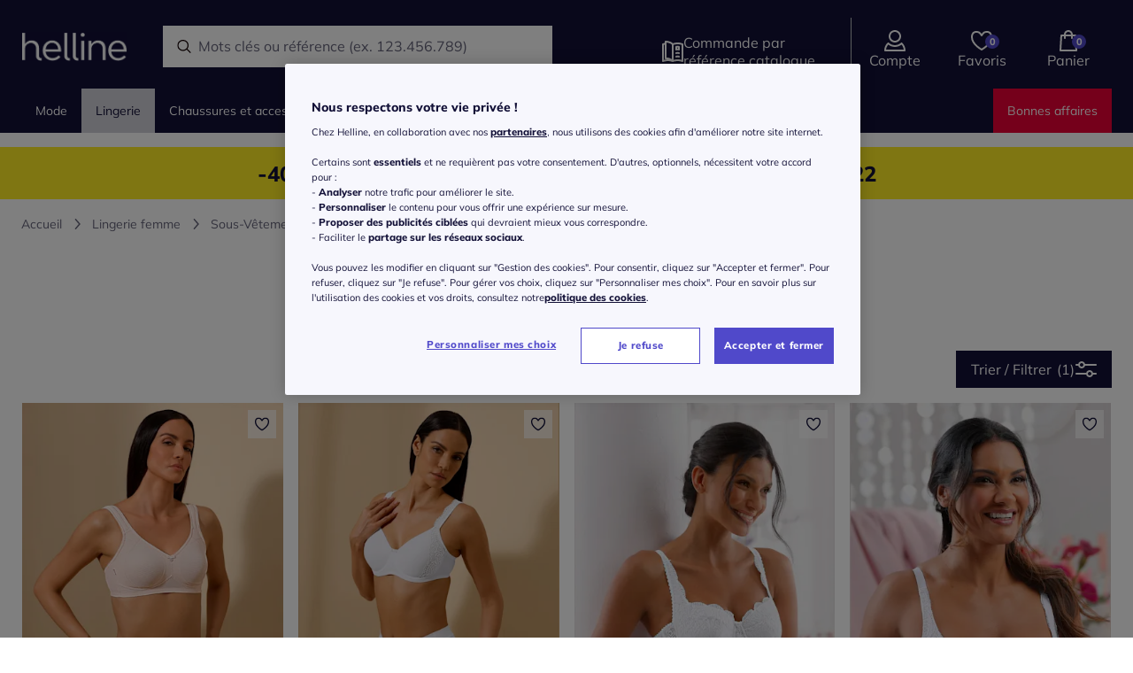

--- FILE ---
content_type: text/html;charset=UTF-8
request_url: https://www.helline.fr/lingerie/sous-vetements/soutiens-gorge/susa
body_size: 278236
content:
<!DOCTYPE html><html lang="fr"><head><title>Soutien-Gorge Susa pour femme sur helline.fr</title><link href="/20260119.155530/css/elements.min.css" type="text/css" rel="stylesheet"/><script src="/20260119.155530/js/js-rwd/lib/require.js"></script><!-- Début de la mention OneTrust de consentement aux cookies du domaine : helline.fr--><script src="https://witt.my.onetrust.eu/cdn/cookies/scripttemplates/otSDKStub.js" data-document-language="true" type="text/javascript" charset="UTF-8" data-domain-script="238f13bb-5197-4dea-9a71-eb68b7615af6"></script><script type="text/javascript">function OptanonWrapper() { }</script><!-- Fin de la mention OneTrust de consentement aux cookies du domaine : helline.fr--><!-- Google Tag Manager --><script>(function(w,d,s,l,i){w[l]=w[l]||[];w[l].push({'gtm.start':new Date().getTime(),event:'gtm.js'});var f=d.getElementsByTagName(s)[0],j=d.createElement(s),dl=l!='dataLayer'?'&l='+l:'';j.async=true;j.src='https://mode.helline.fr/p59eb7l49ow8k0k.js?id='+i+dl;f.parentNode.insertBefore(j,f);})(window,document,'script','dataLayer','GTM-PD9H7DJ');</script><!-- End Google Tag Manager --><meta charset="utf-8"/><meta name="HandheldFriendly" content="True"/><meta name="viewport" content="width=device-width, initial-scale=1, shrink-to-fit=no"/><meta name="description" content="Sp&eacute;cialiste du pr&ecirc;t &agrave; porter f&eacute;minin chic et confortable, Helline propose de la lingerie pour les femmes. Craquez pour helline.fr !"/><meta name="mandant" content="helline"/><link rel="icon" href="/favicon/favicon-helline.ico" type="image/x-icon"/><link rel="shortcut icon" href="/favicon/favicon-helline.ico"/><link id="link-canonical" rel="canonical" href="https://www.helline.fr/lingerie/sous-vetements/soutiens-gorge/susa"/><link rel="preload" as="font" href="/fonts/mulish/Mulish-Regular.woff" crossorigin="crossorigin"/><link rel="preload" as="font" href="/fonts/mulish/Mulish-ExtraBold.ttf" crossorigin="crossorigin"/><link rel="preload" as="font" href="/fonts/millerbanner/millerbanner-regular.woff" crossorigin="crossorigin"/><link rel="preload" as="font" href="/fonts/millerbanner/millerbanner-black.ttf" crossorigin="crossorigin"/><link href="/img/cms/css/jwf.css" type="text/css" rel="stylesheet"/><meta id="meta-robots" name="robots" content="index,follow"/><script>require({
  shim: {
    'bootstrap/util': { deps: ['jquery'] },
    'bootstrap/modal': { deps: ['jquery'] }
  },
  baseUrl: '/20260119.155530/js/js-rwd/',
  waitSeconds: 25,
  paths: { 
    bootstrap: '/20260119.155530/js/js-rwd/lib/bootstrap',
    jquery: '/20260119.155530/js/js-rwd/lib/jquery-3.2.1.min',
  },
  priority: ['jquery']
}, ['main']);</script><script type="text/javascript" src="https://try.abtasty.com/60862b284f383e1263f642e2bafeb387.js"></script><meta name="ug:pagescript" content="category"/><link href="/20260119.155530/css/category.min.css" type="text/css" rel="stylesheet"/></head><body class="full-width" id="helline" data-controller="AddToBasketController"><div class="skiplinks"><nav class="skiplinks__nav" role="navigation" aria-label="Acc&egrave;s rapide"><ul class="skiplinks__list"><li><a class="skiplinks__link" href="#mainContent">Aller au contenu principal</a></li><li><a class="skiplinks__link" href="#mainMenu">Aller à la navigation</a></li><li><a class="skiplinks__link" href="#searchfield">Aller à la recherche</a></li><li><a class="skiplinks__link" href="#footer">Aller au Pied de page</a></li></ul></nav></div><!-- Google Tag Manager (noscript) --><noscript><iframe src="https://mode.helline.fr/ns.html?id=GTM-PD9H7DJ" height="0" width="0" style="display:none;visibility:hidden"></iframe></noscript><!-- End Google Tag Manager (noscript) --><div id="dataLayerGenericEvent" data-datalayerevent="[base64]" data-controller="SimpleDataLayerController"></div><div class="container-fluid pagecontent"><div class="skyscraper skyscraper__left"><style type="text/css">.skyscraper__left {
    left: -610px !important;
}</style><div class="layoutFragment">
</div></div><div class="skyscraper skyscraper__right"><style type="text/css">.skyscraper__right {
    right: -488px;
}</style><div class="layoutFragment"></div></div><div class="header-container"><div class="pageheader  pageheader--big "><div class="row no-gutters"><div class="col" data-controller="ToggleSearchController"><div class="pageheader__container"><button class="mobile-navigation__open" aria-labelledby="burgerMenuText"><div class="mobile-navigation__open--burger"></div><div class="mobile-navigation__open--text" id="burgerMenuText">menu</div></button><div class="shoplogo shoplogo--general" data-test-header-logo="data-test-header-logo"><a href="/" aria-label="Page d'accueil"></a></div><form class="header__search js-searchfield indicator" action="/search"><div class="header__search-field"><input class="header__search--text" id="searchfield" type="search" name="searchPhrase" autocomplete="off" autocorrect="off" data-url="/searchsuggestion" placeholder="Rechercher" data-placeholder-short="Rechercher" data-placeholder="Mots cl&eacute;s ou r&eacute;f&eacute;rence (ex. 123.456.789)" aria-label="Rechercher un produit" data-controller="SearchSuggestionsController"/></div></form><ul class="header-icon-group"><li class="header-icon-group__icon header-icon-group__icon--direct-order"><div class="header-icon" role="link" tabindex="0" data-link="L2NoZWNrb3V0L2Jhc2tldCNkaXJlY3RPcmRlcg==" data-tracking="link-directOrder" aria-label="Commande par r&eacute;f&eacute;rence catalogue" data-test-header-to-direct-order="data-test-header-to-direct-order"><div class="header-icon-with-number"><i class="icon icon__catalog icon__size--S icon__color--secondary"></i><span class="plus-disc"></span></div><div class="header-icon__label" aria-hidden="true" data-test-header-icon-label-to-direct-order="data-test-header-icon-label-to-direct-order">Commande par r&eacute;f&eacute;rence catalogue</div></div></li><li class="header-icon-group__icon header-icon-group__icon--compte" data-controller="HeaderLayerController" data-test-myaccount="data-test-myaccount"><div class="header-icon" role="link" tabindex="0" data-link="L2xvZ2lu" rel="nofollow" data-tracking="link-myAccount" aria-label="Compte" data-test-header-to-account="data-test-header-to-account"><div class="header-icon-with-number"><i class="icon icon__size--S icon__customer icon__color--secondary"></i></div><div class="header-icon__label header-icon__label--compte" aria-hidden="true" data-test-header-icon-label-account="data-test-header-icon-label-account">Compte</div></div><div class="account-navigation-layer" data-controller="LoginButtonController"><div class="account-navigation-layer__inner"><style type="text/css">.account-navigation-layer {width:330px;}
.account-navigation-layer__inner {text-align: center;}
.account-navigation-layer__inner strong {display:block;}
.account-navigation-layer__text {margin-bottom:20px;}
@media (min-width: 768px) {
    .account-navigation-layer__inner{
        right:40px;
    }
}</style><div class="layoutFragment"><div class="account-navigation-layer__text">
    <strong>Créez votre compte / Connectez-vous</strong>
    pour profiter de tous vos avantages
</div>
<a class="btn btn-full-width btn-primary" id="account-navigation-layer__btn" href="/login" rel="nofollow" data-test-myaccount-login-link="">
    <span class="btn-text">Je m'inscris / je me connecte</span>
</a></div></div></div></li><li class="header-icon-group__icon header-icon-group__icon--wishlist"><div class="header-icon" role="link" tabindex="0" data-link="L21lcy1lbnZpZXM=" data-tracking="link-wishlist" aria-label="Favoris" data-test-header-to-wishlist="data-test-header-to-wishlist"><div class="header-icon-with-number"><i class="icon icon__header-wishlist icon__size--S icon__color--secondary"></i><span class="wishlistCount wishlist--empty" data-wishlistCount="data-wishlistCount" data-t-hdr-wl-cnt="data-t-hdr-wl-cnt">0</span></div><div class="header-icon__label" aria-hidden="true" data-test-header-icon-label-to-wishlist="data-test-header-icon-label-to-wishlist">Favoris</div></div></li><li class="header-icon-group__icon header-icon-group__icon--basket" data-controller="MiniBasketController"><div class="header-icon" role="link" tabindex="0" data-link="L2NoZWNrb3V0L2Jhc2tldA==" data-tracking="link-basketPage" aria-label="Panier" data-test-header-to-basket="data-test-header-to-basket" data-controller-element="header-picto-basket"><div class="header-icon-with-number"><i class="icon icon__header-basket icon__size--S icon__color--secondary"></i><span class="miniBasketCount miniBasket--empty" data-test-minibasket-empty="data-test-minibasket-empty">0</span></div><div class="header-icon__label" aria-hidden="true" data-test-header-icon-label-to-basket="data-test-header-icon-label-to-basket">Panier</div></div><div class="mini-basket-layer-container" data-controller-element="mini-basket-wrapper"><div class="mini-basket-layer js-mini-basket-layer"><div class="mini-basket-layer__empty"><strong>Mon panier est vide</strong></div><div class="mini-basket-layer__btn"><a class="btn btn-primary btn-full-width" href="/checkout/basket" data-controller-element="mini-basket-btn"><span class="btn-text">Voir mon panier</span></a></div><div class="mini-basket-layer__note-footer">Retour 100% gratuit sous 100 jours</div></div></div></li></ul></div></div></div></div><div class="darkOverlay"></div><div class="navigation__row" data-controller="NavigationController"><nav class="navigation" id="mainMenu"><div class="navigation__list__close navigation__list__close--relative"><i class="icon__close-x icon__size--S"></i></div><div class="navigation__inner"><div class="navigation__list-wrapper"><ul class="navigation__list navigation__list--left"><li class="commande navigation__list__item navigation__list__item--mobileMetanav js-close-mobilenav"><a href="/checkout/basket#directOrder" data-tracking="link-directOrder"><div class="navigation__list__item--front"><i class="icon__catalog icon__size--S navigation__list__navicon"></i><span>Commande par r&eacute;f&eacute;rence catalogue</span></div><i class="icon__arrow-right-slider icon__size--S"></i></a></li><li class="navigation__list__item navigation__list__item--mainCategory" data-navigation="left" data-test-main-nav-category="data-test-main-nav-category"><span class="navigation__itemUnivers js-link hasChildren" data-tracking="top-Mode" data-datalayer-category-selection="ewogICJldmVudCI6ICJjYXRlZ29yeVNlbGVjdGlvbiIsCiAgImNhdGVnb3J5RGF0YWxheWVySW5mbyI6IHsKICAgICJsZXZlbDFfbmFtZSI6ICJNb2RlIiwKICAgICJmdWxsSGllcmFyY2h5IjogWwogICAgICAiTW9kZSIKICAgIF0KICB9Cn0=" data-url="L21vZGU=" data-t-navi-cat-link="data-t-navi-cat-link"><div class="navigation__list__item-text">Mode</div><i class="navigation__icons-mobile icon__arrow-right-slider icon__size--S"></i></span><div class="navigation__borderBottom"></div><div class="sub-navigation__list__flyout" data-test-main-nav-flyout="data-test-main-nav-flyout"><div class="row sub-navigation__list__flyout-column-wrap"><div class="col-lg-9"><div class="sub-navigation__list__flyout--back"><i class="icon__arrow-left icon__size--S"></i><div class="backLink">Retour</div></div><div class="row"><div class="col-lg-4"><ul><li class="sub-navigation__list__flyout--categoryName js-link" data-url="L21vZGU=" data-datalayer-category-selection="ewogICJldmVudCI6ICJjYXRlZ29yeVNlbGVjdGlvbiIsCiAgImNhdGVnb3J5RGF0YWxheWVySW5mbyI6IHsKICAgICJsZXZlbDFfbmFtZSI6ICJNb2RlIiwKICAgICJmdWxsSGllcmFyY2h5IjogWwogICAgICAiTW9kZSIKICAgIF0KICB9Cn0=" data-t-navi-cat-link="data-t-navi-cat-link">Mode</li><li class="sub-navigation__list__flyout--childCategory"><span class="js-link hasChildren" data-url="L21vZGUvcm9iZXM=" data-datalayer-category-selection="[base64]" data-tracking="top-Robes" data-t-navi-cat-link="data-t-navi-cat-link">Robes<i class="arrow icon__arrow-down icon__size--S d-lg-none" data-navigation="left"></i></span><ul><li class="sub-navigation__list__flyout--subCategory d-block d-lg-none"><span class="js-link" data-url="L21vZGUvcm9iZXM=" data-datalayer-category-selection="[base64]" data-t-navi-cat-link="data-t-navi-cat-link">Tous les articles</span></li></ul></li><li class="sub-navigation__list__flyout--childCategory"><span class="js-link hasChildren" data-url="L21vZGUvZGViYXJkZXVycw==" data-datalayer-category-selection="[base64]" data-tracking="top-D&eacute;bardeurs" data-t-navi-cat-link="data-t-navi-cat-link">D&eacute;bardeurs<i class="arrow icon__arrow-down icon__size--S d-lg-none" data-navigation="left"></i></span><ul><li class="sub-navigation__list__flyout--subCategory d-block d-lg-none"><span class="js-link" data-url="L21vZGUvZGViYXJkZXVycw==" data-datalayer-category-selection="[base64]" data-t-navi-cat-link="data-t-navi-cat-link">Tous les articles</span></li></ul></li><li class="sub-navigation__list__flyout--childCategory"><span class="js-link hasChildren" data-url="L21vZGUvdC1zaGlydHM=" data-datalayer-category-selection="[base64]" data-tracking="top-T-shirts" data-t-navi-cat-link="data-t-navi-cat-link">T-shirts<i class="arrow icon__arrow-down icon__size--S d-lg-none" data-navigation="left"></i></span><ul><li class="sub-navigation__list__flyout--subCategory d-block d-lg-none"><span class="js-link" data-url="L21vZGUvdC1zaGlydHM=" data-datalayer-category-selection="[base64]" data-t-navi-cat-link="data-t-navi-cat-link">Tous les articles</span></li></ul></li><li class="sub-navigation__list__flyout--childCategory"><span class="js-link hasChildren" data-url="L21vZGUvY2hlbWlzaWVycw==" data-datalayer-category-selection="[base64]" data-tracking="top-Chemisiers" data-t-navi-cat-link="data-t-navi-cat-link">Chemisiers<i class="arrow icon__arrow-down icon__size--S d-lg-none" data-navigation="left"></i></span><ul><li class="sub-navigation__list__flyout--subCategory d-block d-lg-none"><span class="js-link" data-url="L21vZGUvY2hlbWlzaWVycw==" data-datalayer-category-selection="[base64]" data-t-navi-cat-link="data-t-navi-cat-link">Tous les articles</span></li></ul></li><li class="sub-navigation__list__flyout--childCategory"><span class="js-link hasChildren" data-url="L21vZGUvdHVuaXF1ZXM=" data-datalayer-category-selection="[base64]" data-tracking="top-Tuniques" data-t-navi-cat-link="data-t-navi-cat-link">Tuniques<i class="arrow icon__arrow-down icon__size--S d-lg-none" data-navigation="left"></i></span><ul><li class="sub-navigation__list__flyout--subCategory d-block d-lg-none"><span class="js-link" data-url="L21vZGUvdHVuaXF1ZXM=" data-datalayer-category-selection="[base64]" data-t-navi-cat-link="data-t-navi-cat-link">Tous les articles</span></li></ul></li><li class="sub-navigation__list__flyout--childCategory"><span class="js-link hasChildren" data-url="L21vZGUvcHVsbHM=" data-datalayer-category-selection="[base64]" data-tracking="top-Pulls" data-t-navi-cat-link="data-t-navi-cat-link">Pulls<i class="arrow icon__arrow-down icon__size--S d-lg-none" data-navigation="left"></i></span><ul><li class="sub-navigation__list__flyout--subCategory d-block d-lg-none"><span class="js-link" data-url="L21vZGUvcHVsbHM=" data-datalayer-category-selection="[base64]" data-t-navi-cat-link="data-t-navi-cat-link">Tous les articles</span></li></ul></li><li class="sub-navigation__list__flyout--childCategory"><span class="js-link hasChildren" data-url="L21vZGUvZ2lsZXRzLWV0LWNhcmRpZ2Fucw==" data-datalayer-category-selection="[base64]" data-tracking="top-Gilets et cardigans" data-t-navi-cat-link="data-t-navi-cat-link">Gilets et cardigans<i class="arrow icon__arrow-down icon__size--S d-lg-none" data-navigation="left"></i></span><ul><li class="sub-navigation__list__flyout--subCategory d-block d-lg-none"><span class="js-link" data-url="L21vZGUvZ2lsZXRzLWV0LWNhcmRpZ2Fucw==" data-datalayer-category-selection="[base64]" data-t-navi-cat-link="data-t-navi-cat-link">Tous les articles</span></li></ul></li><li class="sub-navigation__list__flyout--childCategory"><span class="js-link hasChildren" data-url="L21vZGUvYmxhemVycw==" data-datalayer-category-selection="[base64]" data-tracking="top-Blazers " data-t-navi-cat-link="data-t-navi-cat-link">Blazers <i class="arrow icon__arrow-down icon__size--S d-lg-none" data-navigation="left"></i></span><ul><li class="sub-navigation__list__flyout--subCategory d-block d-lg-none"><span class="js-link" data-url="L21vZGUvYmxhemVycw==" data-datalayer-category-selection="[base64]" data-t-navi-cat-link="data-t-navi-cat-link">Tous les articles</span></li></ul></li><li class="sub-navigation__list__flyout--childCategory"><span class="js-link hasChildren" data-url="L21vZGUvdmVzdGVz" data-datalayer-category-selection="[base64]" data-tracking="top-Vestes" data-t-navi-cat-link="data-t-navi-cat-link">Vestes<i class="arrow icon__arrow-down icon__size--S d-lg-none" data-navigation="left"></i></span><ul><li class="sub-navigation__list__flyout--subCategory d-block d-lg-none"><span class="js-link" data-url="L21vZGUvdmVzdGVz" data-datalayer-category-selection="[base64]" data-t-navi-cat-link="data-t-navi-cat-link">Tous les articles</span></li></ul></li><li class="sub-navigation__list__flyout--childCategory"><span class="js-link hasChildren" data-url="L21vZGUvbWFudGVhdXg=" data-datalayer-category-selection="[base64]" data-tracking="top-Manteaux" data-t-navi-cat-link="data-t-navi-cat-link">Manteaux<i class="arrow icon__arrow-down icon__size--S d-lg-none" data-navigation="left"></i></span><ul><li class="sub-navigation__list__flyout--subCategory d-block d-lg-none"><span class="js-link" data-url="L21vZGUvbWFudGVhdXg=" data-datalayer-category-selection="[base64]" data-t-navi-cat-link="data-t-navi-cat-link">Tous les articles</span></li></ul></li></ul></div><div class="col-lg-4"><ul><li class="sub-navigation__list__flyout--childCategory"><span class="js-link hasChildren" data-url="L21vZGUvcGFudGFsb25z" data-datalayer-category-selection="[base64]" data-t-navi-cat-link="data-t-navi-cat-link">Pantalons<i class="icon__arrow-down icon__size--S arrow d-lg-none"></i></span><ul><li class="sub-navigation__list__flyout--subCategory d-block d-lg-none"><span class="js-link" data-url="L21vZGUvcGFudGFsb25z" data-datalayer-category-selection="[base64]" data-t-navi-cat-link="data-t-navi-cat-link">Tous les articles</span></li></ul></li><li class="sub-navigation__list__flyout--childCategory"><span class="js-link hasChildren" data-url="L21vZGUvamVhbnM=" data-datalayer-category-selection="[base64]" data-t-navi-cat-link="data-t-navi-cat-link">Jeans<i class="icon__arrow-down icon__size--S arrow d-lg-none"></i></span><ul><li class="sub-navigation__list__flyout--subCategory d-block d-lg-none"><span class="js-link" data-url="L21vZGUvamVhbnM=" data-datalayer-category-selection="[base64]" data-t-navi-cat-link="data-t-navi-cat-link">Tous les articles</span></li></ul></li><li class="sub-navigation__list__flyout--childCategory"><span class="js-link hasChildren" data-url="L21vZGUvanVwZXM=" data-datalayer-category-selection="[base64]" data-t-navi-cat-link="data-t-navi-cat-link">Jupes<i class="icon__arrow-down icon__size--S arrow d-lg-none"></i></span><ul><li class="sub-navigation__list__flyout--subCategory d-block d-lg-none"><span class="js-link" data-url="L21vZGUvanVwZXM=" data-datalayer-category-selection="[base64]" data-t-navi-cat-link="data-t-navi-cat-link">Tous les articles</span></li></ul></li><li class="sub-navigation__list__flyout--childCategory"><span class="js-link hasChildren" data-url="L21vZGUvdGFpbGxldXJz" data-datalayer-category-selection="[base64]" data-t-navi-cat-link="data-t-navi-cat-link">Tailleurs<i class="icon__arrow-down icon__size--S arrow d-lg-none"></i></span><ul><li class="sub-navigation__list__flyout--subCategory d-block d-lg-none"><span class="js-link" data-url="L21vZGUvdGFpbGxldXJz" data-datalayer-category-selection="[base64]" data-t-navi-cat-link="data-t-navi-cat-link">Tous les articles</span></li></ul></li><li class="sub-navigation__list__flyout--childCategory"><span class="js-link" data-url="L21vZGUvY29tYmluYWlzb25z" data-datalayer-category-selection="[base64]" data-tracking="cat-Combinaisons" data-t-navi-cat-link="data-t-navi-cat-link">Combinaisons</span></li><li class="sub-navigation__list__flyout--childCategory"><span class="js-link hasChildren" data-url="L21vZGUvbW9kZS1kZS1wbGFnZQ==" data-datalayer-category-selection="[base64]" data-t-navi-cat-link="data-t-navi-cat-link">Mode de plage<i class="icon__arrow-down icon__size--S arrow d-lg-none"></i></span><ul><li class="sub-navigation__list__flyout--subCategory d-block d-lg-none"><span class="js-link" data-url="L21vZGUvbW9kZS1kZS1wbGFnZQ==" data-datalayer-category-selection="[base64]" data-t-navi-cat-link="data-t-navi-cat-link">Tous les articles</span></li></ul></li><li class="sub-navigation__list__flyout--childCategory"><span class="js-link" data-url="L21vZGUvdGVudWVzLWRlLWRldGVudGU=" data-datalayer-category-selection="[base64]" data-tracking="cat-Tenues de d&eacute;tente" data-t-navi-cat-link="data-t-navi-cat-link">Tenues de d&eacute;tente</span></li><li class="sub-navigation__list__flyout--childCategory"><span class="js-link hasChildren" data-url="L21vZGUvc2hvcnRzLWV0LWJlcm11ZGFz" data-datalayer-category-selection="[base64]" data-t-navi-cat-link="data-t-navi-cat-link">Shorts et bermudas<i class="icon__arrow-down icon__size--S arrow d-lg-none"></i></span><ul><li class="sub-navigation__list__flyout--subCategory d-block d-lg-none"><span class="js-link" data-url="L21vZGUvc2hvcnRzLWV0LWJlcm11ZGFz" data-datalayer-category-selection="[base64]" data-t-navi-cat-link="data-t-navi-cat-link">Tous les articles</span></li></ul></li><li class="sub-navigation__list__flyout--childCategory"><span class="js-link hasChildren" data-url="L21vZGUvbWFpbGxvdHMtZGUtYmFpbg==" data-datalayer-category-selection="[base64]" data-t-navi-cat-link="data-t-navi-cat-link">Maillots de bain<i class="icon__arrow-down icon__size--S arrow d-lg-none"></i></span><ul><li class="sub-navigation__list__flyout--subCategory d-block d-lg-none"><span class="js-link" data-url="L21vZGUvbWFpbGxvdHMtZGUtYmFpbg==" data-datalayer-category-selection="[base64]" data-t-navi-cat-link="data-t-navi-cat-link">Tous les articles</span></li></ul></li><li class="sub-navigation__list__flyout--childCategory"><span class="js-link hasChildren" data-url="L21vZGUvdGVudWVzLWRlLWNlcmVtb25pZQ==" data-datalayer-category-selection="[base64]" data-t-navi-cat-link="data-t-navi-cat-link">Tenues de c&eacute;r&eacute;monie<i class="icon__arrow-down icon__size--S arrow d-lg-none"></i></span><ul><li class="sub-navigation__list__flyout--subCategory d-block d-lg-none"><span class="js-link" data-url="L21vZGUvdGVudWVzLWRlLWNlcmVtb25pZQ==" data-datalayer-category-selection="[base64]" data-t-navi-cat-link="data-t-navi-cat-link">Tous les articles</span></li></ul></li></ul></div><div class="col-lg-4"><ul><li class="sub-navigation__list__flyout--childCategory"><span class="js-link hasChildren" data-url="L21vZGUvbWFycXVlcw==" data-datalayer-category-selection="[base64]" data-t-navi-cat-link="data-t-navi-cat-link">Marques<i class="arrow icon__arrow-down icon__size--S d-lg-none"></i></span><ul><li class="sub-navigation__list__flyout--subCategory d-block d-lg-none"><span class="js-link" data-url="L21vZGUvbWFycXVlcw==" data-datalayer-category-selection="[base64]" data-t-navi-cat-link="data-t-navi-cat-link">Tous les articles</span></li><li class="sub-navigation__list__flyout--subCategory"><span class="js-link" data-url="L21vZGUvbWFycXVlcy9tYW5kYXJpbg==" data-datalayer-category-selection="[base64]" data-tracking="top-Mandarin" data-t-navi-cat-link="data-t-navi-cat-link">Mandarin</span></li><li class="sub-navigation__list__flyout--subCategory"><span class="js-link" data-url="L21vZGUvbWFycXVlcy9hc2hsZXktYnJvb2tl" data-datalayer-category-selection="[base64]" data-tracking="top-Ashley Brooke" data-t-navi-cat-link="data-t-navi-cat-link">Ashley Brooke</span></li><li class="sub-navigation__list__flyout--subCategory"><span class="js-link" data-url="L21vZGUvbWFycXVlcy9yaWNrLWNhcmRvbmE=" data-datalayer-category-selection="[base64]" data-tracking="top-Rick Cardona" data-t-navi-cat-link="data-t-navi-cat-link">Rick Cardona</span></li><li class="sub-navigation__list__flyout--subCategory"><span class="js-link" data-url="L21vZGUvbWFycXVlcy9jcmVhdGlvbi1s" data-datalayer-category-selection="[base64]" data-tracking="top-Creation L" data-t-navi-cat-link="data-t-navi-cat-link">Creation L</span></li><li class="sub-navigation__list__flyout--subCategory"><span class="js-link" data-url="L21vZGUvbWFycXVlcy9sYXNjYW5h" data-datalayer-category-selection="[base64]" data-tracking="top-Lascana" data-t-navi-cat-link="data-t-navi-cat-link">Lascana</span></li></ul></li><li class="sub-navigation__list__flyout--childCategory"><span class="js-link hasChildren" data-url="L21vZGUvaW5zcGlyYXRpb25z" data-datalayer-category-selection="[base64]" data-t-navi-cat-link="data-t-navi-cat-link">Inspirations<i class="arrow icon__arrow-down icon__size--S d-lg-none"></i></span><ul><li class="sub-navigation__list__flyout--subCategory d-block d-lg-none"><span class="js-link" data-url="L21vZGUvaW5zcGlyYXRpb25z" data-datalayer-category-selection="[base64]" data-t-navi-cat-link="data-t-navi-cat-link">Tous les articles</span></li><li class="sub-navigation__list__flyout--subCategory"><span class="js-link" data-url="L21vZGUvaW5zcGlyYXRpb25zL2NvY29vbmluZw==" data-datalayer-category-selection="[base64]" data-tracking="top-Cocooning" data-t-navi-cat-link="data-t-navi-cat-link">Cocooning</span></li><li class="sub-navigation__list__flyout--subCategory"><span class="js-link" data-url="L21vZGUvaW5zcGlyYXRpb25zL3Zlc3RpYWlyZS1kLWhpdmVy" data-datalayer-category-selection="[base64]" data-tracking="top-Vestiaire d'hiver" data-t-navi-cat-link="data-t-navi-cat-link">Vestiaire d'hiver</span></li><li class="sub-navigation__list__flyout--subCategory"><span class="js-link" data-url="L21vZGUvaW5zcGlyYXRpb25zL2xhLW1haWxsZQ==" data-datalayer-category-selection="[base64]" data-tracking="top-La maille" data-t-navi-cat-link="data-t-navi-cat-link">La maille</span></li></ul></li><li class="sub-navigation__list__flyout--childCategory"><span class="js-link" data-url="L21vZGUvZXhjbHUtd2Vi" data-datalayer-category-selection="[base64]" data-tracking="cat-Exclu web" data-t-navi-cat-link="data-t-navi-cat-link">Exclu web</span></li><li class="sub-navigation__list__flyout--childCategory"><span class="js-link hasChildren" data-url="L21vZGUvbm91dmVhdXRlcw==" data-datalayer-category-selection="[base64]" data-t-navi-cat-link="data-t-navi-cat-link">Nouveaut&eacute;s<i class="arrow icon__arrow-down icon__size--S d-lg-none"></i></span><ul><li class="sub-navigation__list__flyout--subCategory d-block d-lg-none"><span class="js-link" data-url="L21vZGUvbm91dmVhdXRlcw==" data-datalayer-category-selection="[base64]" data-t-navi-cat-link="data-t-navi-cat-link">Tous les articles</span></li></ul></li></ul></div></div></div><div class="col-lg-3 d-lg-block d-none"><div class="teaserColumns"><div class="layoutFragment"><div class="row">
  <div class="col-12">
    <a href="/mode">
      <picture> 
        <source srcset="/img/cms/2026/01/14/layer/layer_mode.webp" type="image/webp">
        <img src="/img/cms/2026/01/14/layer/layer_mode.webp" alt="Promos d'hiver !" loading="lazy">
      </picture>
    </a>
  </div>
</div></div></div></div></div><div class="navigation__close">Fermer</div></div></li><li class="navigation__list__item navigation__list__item--mainCategory is-active " data-navigation="left" data-test-main-nav-category="data-test-main-nav-category"><a class="navigation__itemUnivers hasChildren" href="/lingerie" data-datalayer-category-selection="ewogICJldmVudCI6ICJjYXRlZ29yeVNlbGVjdGlvbiIsCiAgImNhdGVnb3J5RGF0YWxheWVySW5mbyI6IHsKICAgICJsZXZlbDFfbmFtZSI6ICJMaW5nZXJpZSIsCiAgICAiZnVsbEhpZXJhcmNoeSI6IFsKICAgICAgIkxpbmdlcmllIgogICAgXQogIH0KfQ==" data-tracking="top-Lingerie" data-t-navi-cat-link="data-t-navi-cat-link"><div class="navigation__list__item-text is-active">Lingerie</div><i class="navigation__icons-mobile icon__arrow-right-slider icon__size--S"></i></a><div class="navigation__borderBottom"></div><div class="sub-navigation__list__flyout selected" data-test-main-nav-flyout="data-test-main-nav-flyout"><div class="row sub-navigation__list__flyout-column-wrap"><div class="col-lg-9"><div class="sub-navigation__list__flyout--back"><i class="icon__arrow-left icon__size--S"></i><div class="backLink">Retour</div></div><div class="row"><div class="col-lg-4"><ul><li class="sub-navigation__list__flyout--categoryName has-link"><a href="/lingerie" data-datalayer-category-selection="ewogICJldmVudCI6ICJjYXRlZ29yeVNlbGVjdGlvbiIsCiAgImNhdGVnb3J5RGF0YWxheWVySW5mbyI6IHsKICAgICJsZXZlbDFfbmFtZSI6ICJMaW5nZXJpZSIsCiAgICAiZnVsbEhpZXJhcmNoeSI6IFsKICAgICAgIkxpbmdlcmllIgogICAgXQogIH0KfQ==" data-t-navi-cat-link="data-t-navi-cat-link">Lingerie</a></li><li class="sub-navigation__list__flyout--childCategory"><a class="hasChildren" href="/lingerie/sous-vetements" data-tracking="top-Sous-V&ecirc;tements" data-datalayer-category-selection="[base64]" data-t-navi-cat-link="data-t-navi-cat-link">Sous-V&ecirc;tements<i class="arrow icon__arrow-down icon__size--S d-lg-none" data-navigation="left"></i></a><ul><li class="sub-navigation__list__flyout--subCategory d-block d-lg-none"><a href="/lingerie/sous-vetements" data-datalayer-category-selection="[base64]" data-t-navi-cat-link="data-t-navi-cat-link">Tous les articles</a></li><li class="sub-navigation__list__flyout--subCategory"><a href="/lingerie/sous-vetements/soutiens-gorge" data-datalayer-category-selection="[base64]" data-tracking="top-Soutiens gorge" data-t-navi-cat-link="data-t-navi-cat-link">Soutiens gorge</a></li><li class="sub-navigation__list__flyout--subCategory"><a href="/lingerie/sous-vetements/culottes" data-datalayer-category-selection="[base64]" data-tracking="top-Culottes" data-t-navi-cat-link="data-t-navi-cat-link">Culottes</a></li><li class="sub-navigation__list__flyout--subCategory"><a href="/lingerie/sous-vetements/shorts-et-pantys" data-datalayer-category-selection="[base64]" data-tracking="top-Shorts &amp; Pantys" data-t-navi-cat-link="data-t-navi-cat-link">Shorts &amp; Pantys</a></li><li class="sub-navigation__list__flyout--subCategory"><a href="/lingerie/sous-vetements/strings" data-datalayer-category-selection="[base64]" data-tracking="top-Strings" data-t-navi-cat-link="data-t-navi-cat-link">Strings</a></li><li class="sub-navigation__list__flyout--subCategory"><a href="/lingerie/sous-vetements/bas-et-collants" data-datalayer-category-selection="[base64]" data-tracking="top-Bas et Collants" data-t-navi-cat-link="data-t-navi-cat-link">Bas et Collants</a></li><li class="sub-navigation__list__flyout--subCategory"><a href="/lingerie/sous-vetements/chaussettes" data-datalayer-category-selection="[base64]" data-tracking="top-Chaussettes" data-t-navi-cat-link="data-t-navi-cat-link">Chaussettes</a></li><li class="sub-navigation__list__flyout--subCategory"><a href="/lingerie/sous-vetements/body" data-datalayer-category-selection="[base64]" data-tracking="top-Body" data-t-navi-cat-link="data-t-navi-cat-link">Body</a></li><li class="sub-navigation__list__flyout--subCategory"><a href="/lingerie/sous-vetements/lingerie-gainante" data-datalayer-category-selection="[base64]" data-tracking="top-Lingerie gainante" data-t-navi-cat-link="data-t-navi-cat-link">Lingerie gainante</a></li></ul></li></ul></div><div class="col-lg-4"><ul><li class="sub-navigation__list__flyout--childCategory"><a class="hasChildren" href="/lingerie/lingerie-de-nuit" data-datalayer-category-selection="[base64]" data-t-navi-cat-link="data-t-navi-cat-link">Lingerie de nuit<i class="icon__arrow-down icon__size--S arrow d-lg-none"></i></a><ul><li class="sub-navigation__list__flyout--subCategory d-block d-lg-none"><a href="/lingerie/lingerie-de-nuit" data-datalayer-category-selection="[base64]" data-t-navi-cat-link="data-t-navi-cat-link">Tous les articles</a></li><li class="sub-navigation__list__flyout--subCategory"><a href="/lingerie/lingerie-de-nuit/nuisettes" data-datalayer-category-selection="[base64]" data-tracking="top-Nuisettes" data-t-navi-cat-link="data-t-navi-cat-link">Nuisettes</a></li><li class="sub-navigation__list__flyout--subCategory"><a href="/lingerie/lingerie-de-nuit/chemises-de-nuit" data-datalayer-category-selection="[base64]" data-tracking="top-Chemises de nuit" data-t-navi-cat-link="data-t-navi-cat-link">Chemises de nuit</a></li><li class="sub-navigation__list__flyout--subCategory"><a href="/lingerie/lingerie-de-nuit/pyjamas" data-datalayer-category-selection="[base64]" data-tracking="top-Pyjamas" data-t-navi-cat-link="data-t-navi-cat-link">Pyjamas</a></li><li class="sub-navigation__list__flyout--subCategory"><a href="/lingerie/lingerie-de-nuit/peignoirs" data-datalayer-category-selection="[base64]" data-tracking="top-Peignoirs" data-t-navi-cat-link="data-t-navi-cat-link">Peignoirs</a></li><li class="sub-navigation__list__flyout--subCategory"><a href="/lingerie/lingerie-de-nuit/robes-de-chambre" data-datalayer-category-selection="[base64]" data-tracking="top-Robes de chambre" data-t-navi-cat-link="data-t-navi-cat-link">Robes de chambre</a></li></ul></li></ul></div><div class="col-lg-4"><ul><li class="sub-navigation__list__flyout--childCategory"><a class="hasChildren" href="/lingerie/marques" data-datalayer-category-selection="[base64]" data-t-navi-cat-link="data-t-navi-cat-link">Marques<i class="arrow icon__arrow-down icon__size--S d-lg-none"></i></a><ul><li class="sub-navigation__list__flyout--subCategory d-block d-lg-none"><a href="/lingerie/marques" data-datalayer-category-selection="[base64]" data-t-navi-cat-link="data-t-navi-cat-link">Tous les articles</a></li><li class="sub-navigation__list__flyout--subCategory"><a href="/lingerie/marques/lascana" data-datalayer-category-selection="[base64]" data-tracking="top-Lascana" data-t-navi-cat-link="data-t-navi-cat-link">Lascana</a></li><li class="sub-navigation__list__flyout--subCategory"><a href="/lingerie/marques/triumph" data-datalayer-category-selection="[base64]" data-tracking="top-Triumph" data-t-navi-cat-link="data-t-navi-cat-link">Triumph</a></li><li class="sub-navigation__list__flyout--subCategory"><a href="/lingerie/marques/sloggi" data-datalayer-category-selection="[base64]" data-tracking="top-Sloggi" data-t-navi-cat-link="data-t-navi-cat-link">Sloggi</a></li><li class="sub-navigation__list__flyout--subCategory"><a href="/lingerie/marques/petite-fleur" data-datalayer-category-selection="[base64]" data-tracking="top-Petite Fleur" data-t-navi-cat-link="data-t-navi-cat-link">Petite Fleur</a></li></ul></li><li class="sub-navigation__list__flyout--childCategory"><a href="/lingerie/exclu-web" data-datalayer-category-selection="[base64]" data-tracking="cat-Exclu web" data-t-navi-cat-link="data-t-navi-cat-link">Exclu web</a></li><li class="sub-navigation__list__flyout--childCategory"><a href="/lingerie/nouveautes" data-datalayer-category-selection="[base64]" data-tracking="cat-Nouveaut&eacute;s " data-t-navi-cat-link="data-t-navi-cat-link">Nouveaut&eacute;s </a></li></ul></div></div></div><div class="col-lg-3 d-lg-block d-none"><div class="teaserColumns"><div class="layoutFragment"><div class="row">
  <div class="col-12">
    <a href="/lingerie/sous-vetements">
      <picture> 
        <source srcset="/img/cms/2026/01/14/layer/layer_mode.webp" type="image/webp">
        <img src="/img/cms/2026/01/14/layer/layer_mode.webp" alt="Promos d'hiver !" loading="lazy">
      </picture>
    </a>
  </div>
</div></div></div></div></div><div class="navigation__close">Fermer</div></div></li><li class="navigation__list__item navigation__list__item--mainCategory" data-navigation="left" data-test-main-nav-category="data-test-main-nav-category"><span class="navigation__itemUnivers js-link hasChildren" data-tracking="top-Chaussures et accessoires " data-datalayer-category-selection="[base64]" data-url="L2NoYXVzc3VyZXMtZXQtYWNjZXNzb2lyZXM=" data-t-navi-cat-link="data-t-navi-cat-link"><div class="navigation__list__item-text">Chaussures et accessoires </div><i class="navigation__icons-mobile icon__arrow-right-slider icon__size--S"></i></span><div class="navigation__borderBottom"></div><div class="sub-navigation__list__flyout" data-test-main-nav-flyout="data-test-main-nav-flyout"><div class="row sub-navigation__list__flyout-column-wrap"><div class="col-lg-9"><div class="sub-navigation__list__flyout--back"><i class="icon__arrow-left icon__size--S"></i><div class="backLink">Retour</div></div><div class="row"><div class="col-lg-4"><ul><li class="sub-navigation__list__flyout--categoryName js-link" data-url="L2NoYXVzc3VyZXMtZXQtYWNjZXNzb2lyZXM=" data-datalayer-category-selection="[base64]" data-t-navi-cat-link="data-t-navi-cat-link">Chaussures et accessoires </li><li class="sub-navigation__list__flyout--childCategory"><span class="js-link hasChildren" data-url="L2NoYXVzc3VyZXMtZXQtYWNjZXNzb2lyZXMvY2hhdXNzdXJlcw==" data-datalayer-category-selection="[base64]" data-tracking="top-Chaussures" data-t-navi-cat-link="data-t-navi-cat-link">Chaussures<i class="arrow icon__arrow-down icon__size--S d-lg-none" data-navigation="left"></i></span><ul><li class="sub-navigation__list__flyout--subCategory d-block d-lg-none"><span class="js-link" data-url="L2NoYXVzc3VyZXMtZXQtYWNjZXNzb2lyZXMvY2hhdXNzdXJlcw==" data-datalayer-category-selection="[base64]" data-t-navi-cat-link="data-t-navi-cat-link">Tous les articles</span></li><li class="sub-navigation__list__flyout--subCategory"><span class="js-link" data-url="L2NoYXVzc3VyZXMtZXQtYWNjZXNzb2lyZXMvY2hhdXNzdXJlcy9ib3R0aW5lcw==" data-datalayer-category-selection="[base64]" data-tracking="top-Bottines" data-t-navi-cat-link="data-t-navi-cat-link">Bottines</span></li><li class="sub-navigation__list__flyout--subCategory"><span class="js-link" data-url="L2NoYXVzc3VyZXMtZXQtYWNjZXNzb2lyZXMvY2hhdXNzdXJlcy9ib3R0ZXM=" data-datalayer-category-selection="[base64]" data-tracking="top-Bottes" data-t-navi-cat-link="data-t-navi-cat-link">Bottes</span></li><li class="sub-navigation__list__flyout--subCategory"><span class="js-link" data-url="L2NoYXVzc3VyZXMtZXQtYWNjZXNzb2lyZXMvY2hhdXNzdXJlcy9iYXNrZXRz" data-datalayer-category-selection="[base64]" data-tracking="top-Baskets" data-t-navi-cat-link="data-t-navi-cat-link">Baskets</span></li><li class="sub-navigation__list__flyout--subCategory"><span class="js-link" data-url="L2NoYXVzc3VyZXMtZXQtYWNjZXNzb2lyZXMvY2hhdXNzdXJlcy9lc2NhcnBpbnM=" data-datalayer-category-selection="[base64]" data-tracking="top-Escarpins" data-t-navi-cat-link="data-t-navi-cat-link">Escarpins</span></li><li class="sub-navigation__list__flyout--subCategory"><span class="js-link" data-url="L2NoYXVzc3VyZXMtZXQtYWNjZXNzb2lyZXMvY2hhdXNzdXJlcy9wYW50b3VmbGVz" data-datalayer-category-selection="[base64]" data-tracking="top-Pantoufles" data-t-navi-cat-link="data-t-navi-cat-link">Pantoufles</span></li><li class="sub-navigation__list__flyout--subCategory"><span class="js-link" data-url="L2NoYXVzc3VyZXMtZXQtYWNjZXNzb2lyZXMvY2hhdXNzdXJlcy9tb2Nhc3NpbnMtZXQtdHJvdHRldXJz" data-datalayer-category-selection="[base64]" data-tracking="top-Mocassins et trotteurs" data-t-navi-cat-link="data-t-navi-cat-link">Mocassins et trotteurs</span></li><li class="sub-navigation__list__flyout--subCategory"><span class="js-link" data-url="L2NoYXVzc3VyZXMtZXQtYWNjZXNzb2lyZXMvY2hhdXNzdXJlcy9iYWxsZXJpbmVz" data-datalayer-category-selection="[base64]" data-tracking="top-Ballerines" data-t-navi-cat-link="data-t-navi-cat-link">Ballerines</span></li><li class="sub-navigation__list__flyout--subCategory"><span class="js-link" data-url="L2NoYXVzc3VyZXMtZXQtYWNjZXNzb2lyZXMvY2hhdXNzdXJlcy9zYW5kYWxlcw==" data-datalayer-category-selection="[base64]" data-tracking="top-Sandales" data-t-navi-cat-link="data-t-navi-cat-link">Sandales</span></li><li class="sub-navigation__list__flyout--subCategory"><span class="js-link" data-url="L2NoYXVzc3VyZXMtZXQtYWNjZXNzb2lyZXMvY2hhdXNzdXJlcy9tdWxlcw==" data-datalayer-category-selection="[base64]" data-tracking="top-Mules" data-t-navi-cat-link="data-t-navi-cat-link">Mules</span></li></ul></li></ul></div><div class="col-lg-4"><ul><li class="sub-navigation__list__flyout--childCategory"><span class="js-link hasChildren" data-url="L2NoYXVzc3VyZXMtZXQtYWNjZXNzb2lyZXMvYWNjZXNzb2lyZXMtZGUtbW9kZQ==" data-datalayer-category-selection="[base64]" data-t-navi-cat-link="data-t-navi-cat-link">Accessoires de mode<i class="icon__arrow-down icon__size--S arrow d-lg-none"></i></span><ul><li class="sub-navigation__list__flyout--subCategory d-block d-lg-none"><span class="js-link" data-url="L2NoYXVzc3VyZXMtZXQtYWNjZXNzb2lyZXMvYWNjZXNzb2lyZXMtZGUtbW9kZQ==" data-datalayer-category-selection="[base64]" data-t-navi-cat-link="data-t-navi-cat-link">Tous les articles</span></li><li class="sub-navigation__list__flyout--subCategory"><span class="js-link" data-url="L2NoYXVzc3VyZXMtZXQtYWNjZXNzb2lyZXMvYWNjZXNzb2lyZXMtZGUtbW9kZS9tYXJvcXVpbmVyaWU=" data-datalayer-category-selection="[base64]" data-tracking="top-Maroquinerie" data-t-navi-cat-link="data-t-navi-cat-link">Maroquinerie</span></li><li class="sub-navigation__list__flyout--subCategory"><span class="js-link" data-url="L2NoYXVzc3VyZXMtZXQtYWNjZXNzb2lyZXMvYWNjZXNzb2lyZXMtZGUtbW9kZS9lY2hhcnBlcy1ldC1mb3VsYXJk" data-datalayer-category-selection="[base64]" data-tracking="top-Echarpes &amp; Foulard" data-t-navi-cat-link="data-t-navi-cat-link">Echarpes &amp; Foulard</span></li><li class="sub-navigation__list__flyout--subCategory"><span class="js-link" data-url="L2NoYXVzc3VyZXMtZXQtYWNjZXNzb2lyZXMvYWNjZXNzb2lyZXMtZGUtbW9kZS9jZWludHVyZXM=" data-datalayer-category-selection="[base64]" data-tracking="top-Ceintures" data-t-navi-cat-link="data-t-navi-cat-link">Ceintures</span></li><li class="sub-navigation__list__flyout--subCategory"><span class="js-link" data-url="L2NoYXVzc3VyZXMtZXQtYWNjZXNzb2lyZXMvYWNjZXNzb2lyZXMtZGUtbW9kZS9jaGFwZWF1eC1ldC1ib25uZXRz" data-datalayer-category-selection="[base64]" data-tracking="top-Chapeaux &amp; Bonnets" data-t-navi-cat-link="data-t-navi-cat-link">Chapeaux &amp; Bonnets</span></li><li class="sub-navigation__list__flyout--subCategory"><span class="js-link" data-url="L2NoYXVzc3VyZXMtZXQtYWNjZXNzb2lyZXMvYWNjZXNzb2lyZXMtZGUtbW9kZS9iaWpvdXg=" data-datalayer-category-selection="[base64]" data-tracking="top-Bijoux" data-t-navi-cat-link="data-t-navi-cat-link">Bijoux</span></li></ul></li></ul></div><div class="col-lg-4"><ul><li class="sub-navigation__list__flyout--childCategory"><span class="js-link hasChildren" data-url="L2NoYXVzc3VyZXMtZXQtYWNjZXNzb2lyZXMvbWFycXVlcw==" data-datalayer-category-selection="[base64]" data-t-navi-cat-link="data-t-navi-cat-link">Marques<i class="arrow icon__arrow-down icon__size--S d-lg-none"></i></span><ul><li class="sub-navigation__list__flyout--subCategory d-block d-lg-none"><span class="js-link" data-url="L2NoYXVzc3VyZXMtZXQtYWNjZXNzb2lyZXMvbWFycXVlcw==" data-datalayer-category-selection="[base64]" data-t-navi-cat-link="data-t-navi-cat-link">Tous les articles</span></li><li class="sub-navigation__list__flyout--subCategory"><span class="js-link" data-url="L2NoYXVzc3VyZXMtZXQtYWNjZXNzb2lyZXMvbWFycXVlcy92ZW5pY2UtYmVhY2g=" data-datalayer-category-selection="[base64]" data-tracking="top-Venice Beach" data-t-navi-cat-link="data-t-navi-cat-link">Venice Beach</span></li><li class="sub-navigation__list__flyout--subCategory"><span class="js-link" data-url="L2NoYXVzc3VyZXMtZXQtYWNjZXNzb2lyZXMvbWFycXVlcy9sYXNjYW5h" data-datalayer-category-selection="[base64]" data-tracking="top-Lascana" data-t-navi-cat-link="data-t-navi-cat-link">Lascana</span></li></ul></li><li class="sub-navigation__list__flyout--childCategory"><span class="js-link" data-url="L2NoYXVzc3VyZXMtZXQtYWNjZXNzb2lyZXMvZXhjbHUtd2Vi" data-datalayer-category-selection="[base64]" data-tracking="cat-Exclu web" data-t-navi-cat-link="data-t-navi-cat-link">Exclu web</span></li><li class="sub-navigation__list__flyout--childCategory"><span class="js-link" data-url="L2NoYXVzc3VyZXMtZXQtYWNjZXNzb2lyZXMvbm91dmVhdXRlcw==" data-datalayer-category-selection="[base64]" data-tracking="cat-Nouveaut&eacute;s " data-t-navi-cat-link="data-t-navi-cat-link">Nouveaut&eacute;s </span></li></ul></div></div></div><div class="col-lg-3 d-lg-block d-none"><div class="teaserColumns"><div class="layoutFragment"><div class="row">
  <div class="col-12">
    <a href="/chaussures-et-accessoires/chaussures">
      <picture> 
        <source srcset="/img/cms/2026/01/14/layer/layer_mode.webp" type="image/webp">
        <img src="/img/cms/2026/01/14/layer/layer_mode.webp" alt="Promos d'hiver !" loading="lazy">
      </picture>
    </a>
  </div>
</div></div></div></div></div><div class="navigation__close">Fermer</div></div></li><li class="navigation__list__item navigation__list__item--mainCategory" data-navigation="left" data-test-main-nav-category="data-test-main-nav-category"><span class="navigation__itemUnivers js-link hasChildren" data-tracking="top-D&eacute;co" data-datalayer-category-selection="ewogICJldmVudCI6ICJjYXRlZ29yeVNlbGVjdGlvbiIsCiAgImNhdGVnb3J5RGF0YWxheWVySW5mbyI6IHsKICAgICJsZXZlbDFfbmFtZSI6ICJE6WNvIiwKICAgICJmdWxsSGllcmFyY2h5IjogWwogICAgICAiROljbyIKICAgIF0KICB9Cn0=" data-url="L2RlY28=" data-t-navi-cat-link="data-t-navi-cat-link"><div class="navigation__list__item-text">D&eacute;co</div><i class="navigation__icons-mobile icon__arrow-right-slider icon__size--S"></i></span><div class="navigation__borderBottom"></div><div class="sub-navigation__list__flyout" data-test-main-nav-flyout="data-test-main-nav-flyout"><div class="row sub-navigation__list__flyout-column-wrap"><div class="col-lg-9"><div class="sub-navigation__list__flyout--back"><i class="icon__arrow-left icon__size--S"></i><div class="backLink">Retour</div></div><div class="row"><div class="col-lg-4"><ul><li class="sub-navigation__list__flyout--categoryName js-link" data-url="L2RlY28=" data-datalayer-category-selection="ewogICJldmVudCI6ICJjYXRlZ29yeVNlbGVjdGlvbiIsCiAgImNhdGVnb3J5RGF0YWxheWVySW5mbyI6IHsKICAgICJsZXZlbDFfbmFtZSI6ICJE6WNvIiwKICAgICJmdWxsSGllcmFyY2h5IjogWwogICAgICAiROljbyIKICAgIF0KICB9Cn0=" data-t-navi-cat-link="data-t-navi-cat-link">D&eacute;co</li><li class="sub-navigation__list__flyout--childCategory"><span class="js-link hasChildren" data-url="L2RlY28vbGluZ2UtZGUtbWFpc29u" data-datalayer-category-selection="[base64]" data-tracking="top-Linge de maison" data-t-navi-cat-link="data-t-navi-cat-link">Linge de maison<i class="arrow icon__arrow-down icon__size--S d-lg-none" data-navigation="left"></i></span><ul><li class="sub-navigation__list__flyout--subCategory d-block d-lg-none"><span class="js-link" data-url="L2RlY28vbGluZ2UtZGUtbWFpc29u" data-datalayer-category-selection="[base64]" data-t-navi-cat-link="data-t-navi-cat-link">Tous les articles</span></li><li class="sub-navigation__list__flyout--subCategory"><span class="js-link" data-url="L2RlY28vbGluZ2UtZGUtbWFpc29uL3JpZGVhdXgtZXQtc3RvcmVz" data-datalayer-category-selection="[base64]" data-tracking="top-Rideaux et Stores" data-t-navi-cat-link="data-t-navi-cat-link">Rideaux et Stores</span></li><li class="sub-navigation__list__flyout--subCategory"><span class="js-link" data-url="L2RlY28vbGluZ2UtZGUtbWFpc29uL3RhcGlzLWRlLWJhaW4=" data-datalayer-category-selection="[base64]" data-tracking="top-Tapis de bain" data-t-navi-cat-link="data-t-navi-cat-link">Tapis de bain</span></li><li class="sub-navigation__list__flyout--subCategory"><span class="js-link" data-url="L2RlY28vbGluZ2UtZGUtbWFpc29uL3RhcGlz" data-datalayer-category-selection="[base64]" data-tracking="top-Tapis" data-t-navi-cat-link="data-t-navi-cat-link">Tapis</span></li><li class="sub-navigation__list__flyout--subCategory"><span class="js-link" data-url="L2RlY28vbGluZ2UtZGUtbWFpc29uL2NvdXNzaW5zLWRlY28tZXQtaG91c3Nlcw==" data-datalayer-category-selection="[base64]" data-tracking="top-Coussins d&eacute;co et Housses" data-t-navi-cat-link="data-t-navi-cat-link">Coussins d&eacute;co et Housses</span></li><li class="sub-navigation__list__flyout--subCategory"><span class="js-link" data-url="L2RlY28vbGluZ2UtZGUtbWFpc29uL3BhaWxsYXNzb25z" data-datalayer-category-selection="[base64]" data-tracking="top-Paillassons" data-t-navi-cat-link="data-t-navi-cat-link">Paillassons</span></li></ul></li><li class="sub-navigation__list__flyout--childCategory"><span class="js-link hasChildren" data-url="L2RlY28vcmFuZ2VtZW50cw==" data-datalayer-category-selection="[base64]" data-tracking="top-Rangements" data-t-navi-cat-link="data-t-navi-cat-link">Rangements<i class="arrow icon__arrow-down icon__size--S d-lg-none" data-navigation="left"></i></span><ul><li class="sub-navigation__list__flyout--subCategory d-block d-lg-none"><span class="js-link" data-url="L2RlY28vcmFuZ2VtZW50cw==" data-datalayer-category-selection="[base64]" data-t-navi-cat-link="data-t-navi-cat-link">Tous les articles</span></li><li class="sub-navigation__list__flyout--subCategory"><span class="js-link" data-url="L2RlY28vcmFuZ2VtZW50cy9hY2Nlc3NvaXJlcy1kZS1iYWlu" data-datalayer-category-selection="[base64]" data-tracking="top-Accessoires de bain" data-t-navi-cat-link="data-t-navi-cat-link">Accessoires de bain</span></li><li class="sub-navigation__list__flyout--subCategory"><span class="js-link" data-url="L2RlY28vcmFuZ2VtZW50cy9yYW5nZW1lbnRzLXZldGVtZW50cw==" data-datalayer-category-selection="[base64]" data-tracking="top-Rangements v&ecirc;tements" data-t-navi-cat-link="data-t-navi-cat-link">Rangements v&ecirc;tements</span></li><li class="sub-navigation__list__flyout--subCategory"><span class="js-link" data-url="L2RlY28vcmFuZ2VtZW50cy9wZXRpdHMtcmFuZ2VtZW50cw==" data-datalayer-category-selection="[base64]" data-tracking="top-Petits rangements" data-t-navi-cat-link="data-t-navi-cat-link">Petits rangements</span></li></ul></li></ul></div><div class="col-lg-4"><ul><li class="sub-navigation__list__flyout--childCategory"><span class="js-link hasChildren" data-url="L2RlY28vYWNjZXNzb2lyZXMtZGUtZGVjbw==" data-datalayer-category-selection="[base64]" data-t-navi-cat-link="data-t-navi-cat-link">Accessoires de d&eacute;co<i class="icon__arrow-down icon__size--S arrow d-lg-none"></i></span><ul><li class="sub-navigation__list__flyout--subCategory d-block d-lg-none"><span class="js-link" data-url="L2RlY28vYWNjZXNzb2lyZXMtZGUtZGVjbw==" data-datalayer-category-selection="[base64]" data-t-navi-cat-link="data-t-navi-cat-link">Tous les articles</span></li><li class="sub-navigation__list__flyout--subCategory"><span class="js-link" data-url="L2RlY28vYWNjZXNzb2lyZXMtZGUtZGVjby9vYmpldC1kZS1kZWNvcmF0aW9u" data-datalayer-category-selection="[base64]" data-tracking="top-Objet de d&eacute;coration" data-t-navi-cat-link="data-t-navi-cat-link">Objet de d&eacute;coration</span></li><li class="sub-navigation__list__flyout--subCategory"><span class="js-link" data-url="L2RlY28vYWNjZXNzb2lyZXMtZGUtZGVjby9kZWNvcmF0aW9ucy1tdXJhbGVz" data-datalayer-category-selection="[base64]" data-tracking="top-D&eacute;corations murales" data-t-navi-cat-link="data-t-navi-cat-link">D&eacute;corations murales</span></li></ul></li><li class="sub-navigation__list__flyout--childCategory"><span class="js-link hasChildren" data-url="L2RlY28vbWV1Ymxlcw==" data-datalayer-category-selection="[base64]" data-t-navi-cat-link="data-t-navi-cat-link">Meubles<i class="icon__arrow-down icon__size--S arrow d-lg-none"></i></span><ul><li class="sub-navigation__list__flyout--subCategory d-block d-lg-none"><span class="js-link" data-url="L2RlY28vbWV1Ymxlcw==" data-datalayer-category-selection="[base64]" data-t-navi-cat-link="data-t-navi-cat-link">Tous les articles</span></li><li class="sub-navigation__list__flyout--subCategory"><span class="js-link" data-url="L2RlY28vbWV1Ymxlcy9tZXVibGVzLWQtZW50cmVl" data-datalayer-category-selection="[base64]" data-tracking="top-Meubles d'entr&eacute;e" data-t-navi-cat-link="data-t-navi-cat-link">Meubles d'entr&eacute;e</span></li><li class="sub-navigation__list__flyout--subCategory"><span class="js-link" data-url="L2RlY28vbWV1Ymxlcy9tb2JpbGllci1zYWxsZS1kZS1iYWlu" data-datalayer-category-selection="[base64]" data-tracking="top-Mobilier salle de bain" data-t-navi-cat-link="data-t-navi-cat-link">Mobilier salle de bain</span></li></ul></li></ul></div><div class="col-lg-4"><ul><li class="sub-navigation__list__flyout--childCategory"><span class="js-link" data-url="L2RlY28vZXhjbHUtd2Vi" data-datalayer-category-selection="[base64]" data-tracking="cat-Exclu web" data-t-navi-cat-link="data-t-navi-cat-link">Exclu web</span></li><li class="sub-navigation__list__flyout--childCategory"><span class="js-link" data-url="L2RlY28vbm91dmVhdXRlcw==" data-datalayer-category-selection="[base64]" data-tracking="cat-Nouveaut&eacute;s" data-t-navi-cat-link="data-t-navi-cat-link">Nouveaut&eacute;s</span></li></ul></div></div></div><div class="col-lg-3 d-lg-block d-none"><div class="teaserColumns"><div class="layoutFragment"><div class="row">
  <div class="col-12">
    <a href="/deco">
      <picture> 
        <source srcset="/img/cms/2026/01/14/layer/layer_mode.webp" type="image/webp">
        <img src="/img/cms/2026/01/14/layer/layer_mode.webp" alt="Promos d'hiver !" loading="lazy">
      </picture>
    </a>
  </div>
</div></div></div></div></div><div class="navigation__close">Fermer</div></div></li><li class="navigation__list__item navigation__list__item--mainCategory" data-navigation="left" data-test-main-nav-category="data-test-main-nav-category"><span class="navigation__itemUnivers js-link hasChildren" data-tracking="top-Grandes tailles" data-datalayer-category-selection="[base64]" data-url="L2dyYW5kZXMtdGFpbGxlcw==" data-t-navi-cat-link="data-t-navi-cat-link"><div class="navigation__list__item-text">Grandes tailles</div><i class="navigation__icons-mobile icon__arrow-right-slider icon__size--S"></i></span><div class="navigation__borderBottom"></div><div class="sub-navigation__list__flyout" data-test-main-nav-flyout="data-test-main-nav-flyout"><div class="row sub-navigation__list__flyout-column-wrap"><div class="col-lg-9"><div class="sub-navigation__list__flyout--back"><i class="icon__arrow-left icon__size--S"></i><div class="backLink">Retour</div></div><div class="row"><div class="col-lg-4"><ul><li class="sub-navigation__list__flyout--categoryName js-link" data-url="L2dyYW5kZXMtdGFpbGxlcw==" data-datalayer-category-selection="[base64]" data-t-navi-cat-link="data-t-navi-cat-link">Grandes tailles</li><li class="sub-navigation__list__flyout--childCategory"><span class="js-link hasChildren" data-url="L2dyYW5kZXMtdGFpbGxlcy9yb2Jlcw==" data-datalayer-category-selection="[base64]" data-tracking="top-Robes" data-t-navi-cat-link="data-t-navi-cat-link">Robes<i class="arrow icon__arrow-down icon__size--S d-lg-none" data-navigation="left"></i></span><ul><li class="sub-navigation__list__flyout--subCategory d-block d-lg-none"><span class="js-link" data-url="L2dyYW5kZXMtdGFpbGxlcy9yb2Jlcw==" data-datalayer-category-selection="[base64]" data-t-navi-cat-link="data-t-navi-cat-link">Tous les articles</span></li></ul></li><li class="sub-navigation__list__flyout--childCategory"><span class="js-link hasChildren" data-url="L2dyYW5kZXMtdGFpbGxlcy9qZWFucw==" data-datalayer-category-selection="[base64]" data-tracking="top-Jeans" data-t-navi-cat-link="data-t-navi-cat-link">Jeans<i class="arrow icon__arrow-down icon__size--S d-lg-none" data-navigation="left"></i></span><ul><li class="sub-navigation__list__flyout--subCategory d-block d-lg-none"><span class="js-link" data-url="L2dyYW5kZXMtdGFpbGxlcy9qZWFucw==" data-datalayer-category-selection="[base64]" data-t-navi-cat-link="data-t-navi-cat-link">Tous les articles</span></li></ul></li><li class="sub-navigation__list__flyout--childCategory"><span class="js-link hasChildren" data-url="L2dyYW5kZXMtdGFpbGxlcy9wYW50YWxvbnM=" data-datalayer-category-selection="[base64]" data-tracking="top-Pantalons" data-t-navi-cat-link="data-t-navi-cat-link">Pantalons<i class="arrow icon__arrow-down icon__size--S d-lg-none" data-navigation="left"></i></span><ul><li class="sub-navigation__list__flyout--subCategory d-block d-lg-none"><span class="js-link" data-url="L2dyYW5kZXMtdGFpbGxlcy9wYW50YWxvbnM=" data-datalayer-category-selection="[base64]" data-t-navi-cat-link="data-t-navi-cat-link">Tous les articles</span></li></ul></li><li class="sub-navigation__list__flyout--childCategory"><span class="js-link" data-url="L2dyYW5kZXMtdGFpbGxlcy9qdXBlcw==" data-datalayer-category-selection="[base64]" data-tracking="top-Jupes" data-t-navi-cat-link="data-t-navi-cat-link">Jupes</span></li><li class="sub-navigation__list__flyout--childCategory"><span class="js-link hasChildren" data-url="L2dyYW5kZXMtdGFpbGxlcy9jaGVtaXNpZXJzLWV0LXR1bmlxdWVz" data-datalayer-category-selection="[base64]" data-tracking="top-Chemisiers et tuniques" data-t-navi-cat-link="data-t-navi-cat-link">Chemisiers et tuniques<i class="arrow icon__arrow-down icon__size--S d-lg-none" data-navigation="left"></i></span><ul><li class="sub-navigation__list__flyout--subCategory d-block d-lg-none"><span class="js-link" data-url="L2dyYW5kZXMtdGFpbGxlcy9jaGVtaXNpZXJzLWV0LXR1bmlxdWVz" data-datalayer-category-selection="[base64]" data-t-navi-cat-link="data-t-navi-cat-link">Tous les articles</span></li></ul></li><li class="sub-navigation__list__flyout--childCategory"><span class="js-link hasChildren" data-url="L2dyYW5kZXMtdGFpbGxlcy90LXNoaXJ0cy1ldC1kZWJhcmRldXJz" data-datalayer-category-selection="[base64]" data-tracking="top-T-shirts et d&eacute;bardeurs" data-t-navi-cat-link="data-t-navi-cat-link">T-shirts et d&eacute;bardeurs<i class="arrow icon__arrow-down icon__size--S d-lg-none" data-navigation="left"></i></span><ul><li class="sub-navigation__list__flyout--subCategory d-block d-lg-none"><span class="js-link" data-url="L2dyYW5kZXMtdGFpbGxlcy90LXNoaXJ0cy1ldC1kZWJhcmRldXJz" data-datalayer-category-selection="[base64]" data-t-navi-cat-link="data-t-navi-cat-link">Tous les articles</span></li></ul></li></ul></div><div class="col-lg-4"><ul><li class="sub-navigation__list__flyout--childCategory"><span class="js-link" data-url="L2dyYW5kZXMtdGFpbGxlcy9wdWxscw==" data-datalayer-category-selection="[base64]" data-tracking="cat-Pulls" data-t-navi-cat-link="data-t-navi-cat-link">Pulls</span></li><li class="sub-navigation__list__flyout--childCategory"><span class="js-link" data-url="L2dyYW5kZXMtdGFpbGxlcy92ZXN0ZXM=" data-datalayer-category-selection="[base64]" data-tracking="cat-Vestes" data-t-navi-cat-link="data-t-navi-cat-link">Vestes</span></li><li class="sub-navigation__list__flyout--childCategory"><span class="js-link hasChildren" data-url="L2dyYW5kZXMtdGFpbGxlcy92ZXN0ZXMtZXQtbWFudGVhdXg=" data-datalayer-category-selection="[base64]" data-t-navi-cat-link="data-t-navi-cat-link">Vestes et manteaux<i class="icon__arrow-down icon__size--S arrow d-lg-none"></i></span><ul><li class="sub-navigation__list__flyout--subCategory d-block d-lg-none"><span class="js-link" data-url="L2dyYW5kZXMtdGFpbGxlcy92ZXN0ZXMtZXQtbWFudGVhdXg=" data-datalayer-category-selection="[base64]" data-t-navi-cat-link="data-t-navi-cat-link">Tous les articles</span></li></ul></li><li class="sub-navigation__list__flyout--childCategory"><span class="js-link" data-url="L2dyYW5kZXMtdGFpbGxlcy90ZW51ZXMtZGUtc3BvcnQ=" data-datalayer-category-selection="[base64]" data-tracking="cat-Tenues de sport" data-t-navi-cat-link="data-t-navi-cat-link">Tenues de sport</span></li><li class="sub-navigation__list__flyout--childCategory"><span class="js-link hasChildren" data-url="L2dyYW5kZXMtdGFpbGxlcy9tYWlsbG90cy1kZS1iYWlu" data-datalayer-category-selection="[base64]" data-t-navi-cat-link="data-t-navi-cat-link">Maillots de bain<i class="icon__arrow-down icon__size--S arrow d-lg-none"></i></span><ul><li class="sub-navigation__list__flyout--subCategory d-block d-lg-none"><span class="js-link" data-url="L2dyYW5kZXMtdGFpbGxlcy9tYWlsbG90cy1kZS1iYWlu" data-datalayer-category-selection="[base64]" data-t-navi-cat-link="data-t-navi-cat-link">Tous les articles</span></li></ul></li><li class="sub-navigation__list__flyout--childCategory"><span class="js-link hasChildren" data-url="L2dyYW5kZXMtdGFpbGxlcy9saW5nZXJpZQ==" data-datalayer-category-selection="[base64]" data-t-navi-cat-link="data-t-navi-cat-link">Lingerie<i class="icon__arrow-down icon__size--S arrow d-lg-none"></i></span><ul><li class="sub-navigation__list__flyout--subCategory d-block d-lg-none"><span class="js-link" data-url="L2dyYW5kZXMtdGFpbGxlcy9saW5nZXJpZQ==" data-datalayer-category-selection="[base64]" data-t-navi-cat-link="data-t-navi-cat-link">Tous les articles</span></li></ul></li></ul></div><div class="col-lg-4"><ul><li class="sub-navigation__list__flyout--childCategory"><span class="js-link" data-url="L2dyYW5kZXMtdGFpbGxlcy9jaGF1c3N1cmVz" data-datalayer-category-selection="[base64]" data-tracking="cat-Chaussures" data-t-navi-cat-link="data-t-navi-cat-link">Chaussures</span></li><li class="sub-navigation__list__flyout--childCategory"><span class="js-link" data-url="L2dyYW5kZXMtdGFpbGxlcy9hY2Nlc3NvaXJlcw==" data-datalayer-category-selection="[base64]" data-tracking="cat-Accessoires" data-t-navi-cat-link="data-t-navi-cat-link">Accessoires</span></li><li class="sub-navigation__list__flyout--childCategory"><span class="js-link hasChildren" data-url="L2dyYW5kZXMtdGFpbGxlcy9pbnNwaXJhdGlvbnM=" data-datalayer-category-selection="[base64]" data-t-navi-cat-link="data-t-navi-cat-link">Inspirations<i class="arrow icon__arrow-down icon__size--S d-lg-none"></i></span><ul><li class="sub-navigation__list__flyout--subCategory d-block d-lg-none"><span class="js-link" data-url="L2dyYW5kZXMtdGFpbGxlcy9pbnNwaXJhdGlvbnM=" data-datalayer-category-selection="[base64]" data-t-navi-cat-link="data-t-navi-cat-link">Tous les articles</span></li><li class="sub-navigation__list__flyout--subCategory"><span class="js-link" data-url="L2dyYW5kZXMtdGFpbGxlcy9pbnNwaXJhdGlvbnMvbW9kZS1kZS1zb2lyZWU=" data-datalayer-category-selection="[base64]" data-tracking="top-Mode de soir&eacute;e" data-t-navi-cat-link="data-t-navi-cat-link">Mode de soir&eacute;e</span></li></ul></li></ul></div></div></div><div class="col-lg-3 d-lg-block d-none"><div class="teaserColumns"><div class="layoutFragment"><div class="row">
  <div class="col-12">
    <a href="/grandes-tailles">
      <picture> 
        <source srcset="/img/cms/2026/01/14/layer/layer_mode.webp" type="image/webp">
        <img src="/img/cms/2026/01/14/layer/layer_mode.webp" alt="Promos d'hiver !" loading="lazy">
      </picture>
    </a>
  </div>
</div></div></div></div></div><div class="navigation__close">Fermer</div></div></li><li class="navigation__list__item navigation__list__item--mainCategory  navigation__list__item--mainCategory--no-flyout" data-navigation="left" data-test-main-nav-category="data-test-main-nav-category"><span class="navigation__itemUnivers js-link" data-tracking="top-MUST HAVE jusqu'&agrave; -50%" data-datalayer-category-selection="[base64]" data-url="L211c3QtaGF2ZS1qdXNxdS1hLTUw" data-t-navi-cat-link="data-t-navi-cat-link"><div class="navigation__list__item-text">MUST HAVE jusqu'&agrave; -50%</div></span><div class="navigation__borderBottom"></div><div class="sub-navigation__list__flyout" data-test-main-nav-flyout="data-test-main-nav-flyout"><div class="row sub-navigation__list__flyout-column-wrap"><div class="col-lg-9"><div class="sub-navigation__list__flyout--back"><i class="icon__arrow-left icon__size--S"></i><div class="backLink">Retour</div></div><div class="row"><div class="col-lg-4"><ul><li class="sub-navigation__list__flyout--categoryName js-link" data-url="L211c3QtaGF2ZS1qdXNxdS1hLTUw" data-datalayer-category-selection="[base64]" data-t-navi-cat-link="data-t-navi-cat-link">MUST HAVE jusqu'&agrave; -50%</li></ul></div><div class="col-lg-4"><ul></ul></div><div class="col-lg-4"><ul></ul></div></div></div><div class="col-lg-3 d-lg-block d-none"><div class="teaserColumns"></div></div></div><div class="navigation__close">Fermer</div></div></li></ul><ul class="navigation__list navigation__list--right"><li class="navigation__list__item navigation__list__item--mainCategory" data-navigation="right" data-test-main-nav-category="data-test-main-nav-category"><span class="navigation__itemUnivers js-link hasChildren" data-tracking="top-Bonnes affaires" data-datalayer-category-selection="[base64]" data-url="L2Jvbm5lcy1hZmZhaXJlcw==" style="--custom-navigation-hover-color:#ffffff;color:#ffffff;background:#eb0037;" data-t-navi-cat-link="data-t-navi-cat-link"><div class="navigation__list__item-text">Bonnes affaires</div><i class="navigation__icons-mobile icon__arrow-right-slider icon__size--S"></i></span><div class="navigation__borderBottom"></div><div class="sub-navigation__list__flyout" data-test-main-nav-flyout="data-test-main-nav-flyout"><div class="row sub-navigation__list__flyout-column-wrap"><div class="col-lg-9"><div class="sub-navigation__list__flyout--back"><i class="icon__arrow-left icon__size--S"></i><div class="backLink">Retour</div></div><div class="row"><div class="col-lg-4"><ul><li class="sub-navigation__list__flyout--categoryName js-link" data-url="L2Jvbm5lcy1hZmZhaXJlcw==" data-datalayer-category-selection="[base64]" data-t-navi-cat-link="data-t-navi-cat-link">Bonnes affaires</li><li class="sub-navigation__list__flyout--childCategory"><span class="js-link hasChildren" data-url="L2Jvbm5lcy1hZmZhaXJlcy9tb2Rl" data-datalayer-category-selection="[base64]" data-tracking="top-Mode" data-t-navi-cat-link="data-t-navi-cat-link">Mode<i class="arrow icon__arrow-down icon__size--S d-lg-none" data-navigation="right"></i></span><ul><li class="sub-navigation__list__flyout--subCategory d-block d-lg-none"><span class="js-link" data-url="L2Jvbm5lcy1hZmZhaXJlcy9tb2Rl" data-datalayer-category-selection="[base64]" data-t-navi-cat-link="data-t-navi-cat-link">Tous les articles</span></li><li class="sub-navigation__list__flyout--subCategory"><span class="js-link" data-url="L2Jvbm5lcy1hZmZhaXJlcy9tb2RlL3JvYmVz" data-datalayer-category-selection="[base64]" data-tracking="top-Robes" data-t-navi-cat-link="data-t-navi-cat-link">Robes</span></li><li class="sub-navigation__list__flyout--subCategory"><span class="js-link" data-url="L2Jvbm5lcy1hZmZhaXJlcy9tb2RlL3B1bGxz" data-datalayer-category-selection="[base64]" data-tracking="top-Pulls" data-t-navi-cat-link="data-t-navi-cat-link">Pulls</span></li><li class="sub-navigation__list__flyout--subCategory"><span class="js-link" data-url="L2Jvbm5lcy1hZmZhaXJlcy9tb2RlL2NoZW1pc2llcnMtZXQtdHVuaXF1ZXM=" data-datalayer-category-selection="[base64]" data-tracking="top-Chemisiers et tuniques" data-t-navi-cat-link="data-t-navi-cat-link">Chemisiers et tuniques</span></li><li class="sub-navigation__list__flyout--subCategory"><span class="js-link" data-url="L2Jvbm5lcy1hZmZhaXJlcy9tb2RlL3Qtc2hpcnRzLWV0LWRlYmFyZGV1cnM=" data-datalayer-category-selection="[base64]" data-tracking="top-T-shirts et d&eacute;bardeurs" data-t-navi-cat-link="data-t-navi-cat-link">T-shirts et d&eacute;bardeurs</span></li><li class="sub-navigation__list__flyout--subCategory"><span class="js-link" data-url="L2Jvbm5lcy1hZmZhaXJlcy9tb2RlL2p1cGVz" data-datalayer-category-selection="[base64]" data-tracking="top-Jupes  " data-t-navi-cat-link="data-t-navi-cat-link">Jupes  </span></li><li class="sub-navigation__list__flyout--subCategory"><span class="js-link" data-url="L2Jvbm5lcy1hZmZhaXJlcy9tb2RlL3BhbnRhbG9ucy1ldC1qZWFucw==" data-datalayer-category-selection="[base64]" data-tracking="top-Pantalons et jeans" data-t-navi-cat-link="data-t-navi-cat-link">Pantalons et jeans</span></li><li class="sub-navigation__list__flyout--subCategory"><span class="js-link" data-url="L2Jvbm5lcy1hZmZhaXJlcy9tb2RlL3Zlc3Rlcy1ldC1tYW50ZWF1eA==" data-datalayer-category-selection="[base64]" data-tracking="top-Vestes et manteaux" data-t-navi-cat-link="data-t-navi-cat-link">Vestes et manteaux</span></li><li class="sub-navigation__list__flyout--subCategory"><span class="js-link" data-url="L2Jvbm5lcy1hZmZhaXJlcy9tb2RlL2JsYXplcnM=" data-datalayer-category-selection="[base64]" data-tracking="top-Blazers" data-t-navi-cat-link="data-t-navi-cat-link">Blazers</span></li></ul></li></ul></div><div class="col-lg-4"><ul><li class="sub-navigation__list__flyout--childCategory"><span class="js-link" data-url="L2Jvbm5lcy1hZmZhaXJlcy9hY2Nlc3NvaXJlcw==" data-datalayer-category-selection="[base64]" data-tracking="cat-Accessoires" data-t-navi-cat-link="data-t-navi-cat-link">Accessoires</span></li><li class="sub-navigation__list__flyout--childCategory"><span class="js-link hasChildren" data-url="L2Jvbm5lcy1hZmZhaXJlcy9jaGF1c3N1cmVz" data-datalayer-category-selection="[base64]" data-t-navi-cat-link="data-t-navi-cat-link">Chaussures<i class="icon__arrow-down icon__size--S arrow d-lg-none"></i></span><ul><li class="sub-navigation__list__flyout--subCategory d-block d-lg-none"><span class="js-link" data-url="L2Jvbm5lcy1hZmZhaXJlcy9jaGF1c3N1cmVz" data-datalayer-category-selection="[base64]" data-t-navi-cat-link="data-t-navi-cat-link">Tous les articles</span></li></ul></li><li class="sub-navigation__list__flyout--childCategory"><span class="js-link" data-url="L2Jvbm5lcy1hZmZhaXJlcy9kZWNvcmF0aW9u" data-datalayer-category-selection="[base64]" data-tracking="cat-D&eacute;coration" data-t-navi-cat-link="data-t-navi-cat-link">D&eacute;coration</span></li></ul></div><div class="col-lg-4"><ul><li class="sub-navigation__list__flyout--childCategory"><span class="js-link hasChildren" data-url="L2Jvbm5lcy1hZmZhaXJlcy9tYXJxdWVz" data-datalayer-category-selection="[base64]" data-t-navi-cat-link="data-t-navi-cat-link">Marques<i class="arrow icon__arrow-down icon__size--S d-lg-none"></i></span><ul><li class="sub-navigation__list__flyout--subCategory d-block d-lg-none"><span class="js-link" data-url="L2Jvbm5lcy1hZmZhaXJlcy9tYXJxdWVz" data-datalayer-category-selection="[base64]" data-t-navi-cat-link="data-t-navi-cat-link">Tous les articles</span></li><li class="sub-navigation__list__flyout--subCategory"><span class="js-link" data-url="L2Jvbm5lcy1hZmZhaXJlcy9tYXJxdWVzL2FzaGxleS1icm9va2U=" data-datalayer-category-selection="[base64]" data-tracking="top-Ashley Brooke" data-t-navi-cat-link="data-t-navi-cat-link">Ashley Brooke</span></li><li class="sub-navigation__list__flyout--subCategory"><span class="js-link" data-url="L2Jvbm5lcy1hZmZhaXJlcy9tYXJxdWVzL3JpY2stY2FyZG9uYQ==" data-datalayer-category-selection="[base64]" data-tracking="top-Rick Cardona" data-t-navi-cat-link="data-t-navi-cat-link">Rick Cardona</span></li><li class="sub-navigation__list__flyout--subCategory"><span class="js-link" data-url="L2Jvbm5lcy1hZmZhaXJlcy9tYXJxdWVzL2xpbmVhLXRlc2luaQ==" data-datalayer-category-selection="[base64]" data-tracking="top-Linea Tesini" data-t-navi-cat-link="data-t-navi-cat-link">Linea Tesini</span></li></ul></li><li class="sub-navigation__list__flyout--childCategory"><span class="js-link hasChildren" data-url="L2Jvbm5lcy1hZmZhaXJlcy9kZS01MC1hLTcw" data-datalayer-category-selection="[base64]" data-t-navi-cat-link="data-t-navi-cat-link">De -50% &agrave; -70%<i class="arrow icon__arrow-down icon__size--S d-lg-none"></i></span><ul><li class="sub-navigation__list__flyout--subCategory d-block d-lg-none"><span class="js-link" data-url="L2Jvbm5lcy1hZmZhaXJlcy9kZS01MC1hLTcw" data-datalayer-category-selection="[base64]" data-t-navi-cat-link="data-t-navi-cat-link">Tous les articles</span></li><li class="sub-navigation__list__flyout--subCategory"><span class="js-link" data-url="L2Jvbm5lcy1hZmZhaXJlcy9kZS01MC1hLTcwL2Jvbm5lcy1hZmZhaXJlcy1hLTcw" data-datalayer-category-selection="[base64]" data-tracking="top-Bonnes affaires &agrave; -70%" data-t-navi-cat-link="data-t-navi-cat-link">Bonnes affaires &agrave; -70%</span></li><li class="sub-navigation__list__flyout--subCategory"><span class="js-link" data-url="L2Jvbm5lcy1hZmZhaXJlcy9kZS01MC1hLTcwL2Jvbm5lcy1hZmZhaXJlcy1hLTYw" data-datalayer-category-selection="[base64]" data-tracking="top-Bonnes affaires &agrave; -60%" data-t-navi-cat-link="data-t-navi-cat-link">Bonnes affaires &agrave; -60%</span></li><li class="sub-navigation__list__flyout--subCategory"><span class="js-link" data-url="L2Jvbm5lcy1hZmZhaXJlcy9kZS01MC1hLTcwL2Jvbm5lcy1hZmZhaXJlcy1hLTUw" data-datalayer-category-selection="[base64]" data-tracking="top-Bonnes affaires &agrave; -50%" data-t-navi-cat-link="data-t-navi-cat-link">Bonnes affaires &agrave; -50%</span></li></ul></li></ul></div></div></div><div class="col-lg-3 d-lg-block d-none"><div class="teaserColumns"><div class="layoutFragment"><div class="row">
  <div class="col-12">
    <a href="/bonnes-affaires">
      <picture> 
        <source srcset="/img/cms/layer/layer_baf70.webp" media="(min-width: 811px)" type="image/webp"> 
        <img src="/img/cms/layer/layer_baf70.webp" title="bonnes affaires" alt="bonnes affaires" loading="lazy">
      </picture>
    </a>
  </div>
</div></div></div></div></div><div class="navigation__close">Fermer</div></div></li></ul></div><ul class="navigation__list navigation__list--rest"><li class="compte navigation__list__item--mobileMetanav navigation__list__item--border js-close-mobilenav"><a href="/customer" rel="nofollow" data-tracking="link-myAccount"><div class="navigation__list__item--front"><i class="icon__customer icon__size--S navigation__list__navicon"></i><span>Compte</span></div><i class="icon__arrow-right-slider icon__size--S"></i></a></li><li class="navigation__list__item--mobileMetanav js-close-mobilenav"><a href="/newsletter/abonnement" rel="nofollow"><span>Newsletter</span><i class="icon__arrow-right-slider icon__size--S"></i></a></li><li class="navigation__list__item--mobileMetanav js-close-mobilenav"><a href="/servicepage/contact" rel="nofollow"><span>Contact</span><i class="icon__arrow-right-slider icon__size--S"></i></a></li><li class="navigation__list__item--mobileMetanav js-close-mobilenav"><a href="/f/questions-reponses" rel="nofollow"><span>FAQ</span><i class="icon__arrow-right-slider icon__size--S"></i></a></li></ul></div></nav></div></div><div id="promotion-banner" data-controller="PromoBannerController"><style type="text/css">.promo-banner { 
  padding: 16px 10px 15px; 
  margin: 16px auto; 
  background: #FFED24;
  color: #121037;
  width: 100%;
}
.promo-banner > div {
  display: flex;
  width: 100%;
  max-width: 1440px;
  margin: auto;
  flex-wrap: wrap;
  justify-content: center;
  align-items: center;
  align-content: center;
  gap: 8px;
}
.promo-banner > div p {
  width: 90%;
  text-align: center;
  margin: auto;
  color: #121037;
  font-size: 24px;
  line-height: 28px;
}
.promo-banner-pdp {
    display: none;
}

.onMobile {display: none;}

@media (max-width: 1024px) {
    .promo-banner > div p {
      font-size: 20px;
      line-height: 24px;
    }
}

@media (max-width: 768px) {

.onMobile {display: block;}

}

.productList__article-teaser, .category .article {
    padding-bottom: 0 !important;
    margin-bottom: 0 !important;
}

.product-list__promo-banner .promo-banner { 
  margin: 0 auto; 
}</style><div class="layoutFragment"><div class="promo-banner">
    <div>
        <p><strong>-40%</strong> sur toute la collection automne-hiver<sup>(1)</sup> avec le code <strong>5022</strong></p>
    </div>
</div></div></div><main class="maincontainer maincontainer--plp" id="mainContent"><link href="/20260119.155530/css/elements.min.css" type="text/css" rel="stylesheet"/><script src="/20260119.155530/js/js-rwd/lib/require.js"></script><!-- Début de la mention OneTrust de consentement aux cookies du domaine : helline.fr--><script src="https://witt.my.onetrust.eu/cdn/cookies/scripttemplates/otSDKStub.js" data-document-language="true" type="text/javascript" charset="UTF-8" data-domain-script="238f13bb-5197-4dea-9a71-eb68b7615af6"></script><script type="text/javascript">function OptanonWrapper() { }</script><!-- Fin de la mention OneTrust de consentement aux cookies du domaine : helline.fr--><!-- Google Tag Manager --><script>(function(w,d,s,l,i){w[l]=w[l]||[];w[l].push({'gtm.start':new Date().getTime(),event:'gtm.js'});var f=d.getElementsByTagName(s)[0],j=d.createElement(s),dl=l!='dataLayer'?'&l='+l:'';j.async=true;j.src='https://mode.helline.fr/p59eb7l49ow8k0k.js?id='+i+dl;f.parentNode.insertBefore(j,f);})(window,document,'script','dataLayer','GTM-PD9H7DJ');</script><!-- End Google Tag Manager --><meta charset="utf-8"/><meta name="HandheldFriendly" content="True"/><meta name="viewport" content="width=device-width, initial-scale=1, shrink-to-fit=no"/><meta name="description" content="Sp&eacute;cialiste du pr&ecirc;t &agrave; porter f&eacute;minin chic et confortable, Helline propose de la lingerie pour les femmes. Craquez pour helline.fr !"/><meta name="mandant" content="helline"/><link rel="icon" href="/favicon/favicon-helline.ico" type="image/x-icon"/><link rel="shortcut icon" href="/favicon/favicon-helline.ico"/><link id="link-canonical" rel="canonical" href="https://www.helline.fr/lingerie/sous-vetements/soutiens-gorge/susa"/><link rel="preload" as="font" href="/fonts/mulish/Mulish-Regular.woff" crossorigin="crossorigin"/><link rel="preload" as="font" href="/fonts/mulish/Mulish-ExtraBold.ttf" crossorigin="crossorigin"/><link rel="preload" as="font" href="/fonts/millerbanner/millerbanner-regular.woff" crossorigin="crossorigin"/><link rel="preload" as="font" href="/fonts/millerbanner/millerbanner-black.ttf" crossorigin="crossorigin"/><link href="/img/cms/css/jwf.css" type="text/css" rel="stylesheet"/><meta id="meta-robots" name="robots" content="index,follow"/><script>require({
  shim: {
    'bootstrap/util': { deps: ['jquery'] },
    'bootstrap/modal': { deps: ['jquery'] }
  },
  baseUrl: '/20260119.155530/js/js-rwd/',
  waitSeconds: 25,
  paths: { 
    bootstrap: '/20260119.155530/js/js-rwd/lib/bootstrap',
    jquery: '/20260119.155530/js/js-rwd/lib/jquery-3.2.1.min',
  },
  priority: ['jquery']
}, ['main']);</script><script type="text/javascript" src="https://try.abtasty.com/60862b284f383e1263f642e2bafeb387.js"></script><meta name="ug:pagescript" content="category"/><link href="/20260119.155530/css/category.min.css" type="text/css" rel="stylesheet"/><div class="category products" itemscope="" itemtype="http://schema.org/Category" data-controller="CategoryController" data-t-plp="data-t-plp"><div class="d-none d-md-block"><nav class="bread-crumb" aria-label="Fil d'Ariane" data-t-prd-lst-breadcrumb="data-t-prd-lst-breadcrumb"><ol><li class="bread-crumb__item"><a href="/"><span>Accueil</span></a></li><li class="bread-crumb__item"><i class="icon__breadcrumb-arrow icon__size--XS icon__color--secondary bread-crumb__arrow" aria-hidden="true"></i><a href="/lingerie"><span>Lingerie femme</span></a></li><li class="bread-crumb__item"><i class="icon__breadcrumb-arrow icon__size--XS icon__color--secondary bread-crumb__arrow" aria-hidden="true"></i><a href="/lingerie/sous-vetements"><span>Sous-V&ecirc;tements femme</span></a></li><li class="bread-crumb__item"><i class="icon__breadcrumb-arrow icon__size--XS icon__color--secondary bread-crumb__arrow" aria-hidden="true"></i><a href="/lingerie/sous-vetements/soutiens-gorge"><span>Soutiens gorge femme</span></a></li><li class="bread-crumb__item"><i class="icon__breadcrumb-arrow icon__size--XS icon__color--secondary bread-crumb__arrow" aria-hidden="true"></i><span>Soutien-Gorge Susa</span></li></ol></nav></div><div id="categoryHeader" data-t-prd-lst-header="data-t-prd-lst-header"><div class="category__header"><div class="category__header__headline category__header__headline--mobile-left"><div class="btn-secondary category__header__headline--circle" onclick="window.location.href='';"><a class="icon__slider-arrow-left icon__size--S" href="/lingerie/sous-vetements" aria-label="Page pr&eacute;c&eacute;dente"></a></div><h1>Soutien-Gorge Susa</h1></div></div></div><div id="category__sub-navigation__pills" data-t-plp-pills="data-t-plp-pills"><div class="category__sub-navigation__pills" data-controller="CategoryPillsController"><div class="swiper category__sub-navigation__pills__slider" data-controller-element="pills-swiper-container"><div class="swiper-wrapper"><a class="swiper-slide category__sub-navigation__pill" href="/lingerie/sous-vetements/soutiens-gorge/soutiens-gorge-sans-armatures" data-t-plp-pills-itm="data-t-plp-pills-itm">Soutiens gorge sans armatures</a><a class="swiper-slide category__sub-navigation__pill" href="/lingerie/sous-vetements/soutiens-gorge/soutiens-gorge-avec-armatures" data-t-plp-pills-itm="data-t-plp-pills-itm">Soutiens gorge avec armatures</a></div><div class="slider-nav__prev-wrap"><button class="slider-nav__prev" type="button" aria-label="Pr&eacute;c&eacute;dents"><i class="icon__slider-arrow-left icon__size--S"></i></button></div><div class="slider-nav__next-wrap"><button class="slider-nav__next" type="button" aria-label="Suivants"><i class="icon__slider-arrow-right icon__size--S"></i></button></div></div></div></div><div class="category__options" data-controller-element="category-options"><div class="filter-list-container" id="filter"><button class="filter-list__open-button" type="button" data-controller="ModalOverlayController" data-toggle="modal" data-modal-type="modal-right" data-modal-size="modal-size-M" data-modal-title="Filtrer par" data-target="#modalOverlayRight" data-modal-preloaded-content="#filterListModalContent" data-modal-clone-content="false" data-controller-element="filter-open-button" data-t-plp-fltrs-exp="data-t-plp-fltrs-exp"><div class="filter-list__open-button-content"><div class="filter-list__open-button-label-wrap"><span class="filter-list__open-button-label">Trier / Filtrer</span><span class="filter-list__open-button-count">&nbsp;(1)</span></div><i class="icon__filtersort icon__size--S icon__color--inverted filter-list__open-button-icon" aria-hidden="true"></i></div></button><div id="filterListModalContent" data-modal-reset-content="true" aria-hidden="true"><div class="filter-list filter-list__content selected-filter-active" id="filterList" data-controller="FilterController" data-controller-element="filter-list-content" data-t-plp-fltrs="data-t-plp-fltrs"><div class="filter-list__active-filters"><div class="filter-slider swiper filter__active active selected" data-controller-element="filter-swiper-container"><ul class="swiper-wrapper filter__selected-filter" aria-label="Liste des filtres s&eacute;lectionn&eacute;s"><li class="swiper-slide filter__selected-filter__entry"><button class="filter__selected-filter__entry-button" type="button" title="Cliquer pour supprimer ce filtre" data-url="/lingerie/sous-vetements/soutiens-gorge/susa" data-controller-element="selected-filter-entry"><span class="filter__selected-filter__name">Susa</span><i class="icon icon__close-x icon__size--XS selectedFilterClear"></i></button></li></ul><div class="swiper-scrollbar"></div><div class="filter__selected-filter--button-wrap"><button class="filter__selected-filter--button" type="button" data-controller-element="delete-all-selected-filters" data-url="/lingerie/sous-vetements/soutiens-gorge">Effacer les filtres</button><div class="filter-slider__navigation"><button class="filter-slider__button-prev btn-secondary" type="button" aria-label="Filtres pr&eacute;c&eacute;dents"><i class="icon__slider-arrow-left icon__size--XS" aria-hidden="true"></i></button><button class="filter-slider__button-next btn-secondary" type="button" aria-label="Filtres suivants"><i class="icon__slider-arrow-right icon__size--XS" aria-hidden="true"></i></button></div></div></div></div><div class="filter-list__buttons__shadowedge--down"></div><div class="filter-list__scrollarea" id="js-filterlist-scroll-container"><div class="filter-list__items"><div class="filter-list__item filter-list__item--sort" data-controller="SortingController"><details class="accordion-item" open="open"><summary class="accordion-item__label-wrap"><span class="accordion-item__label"><span class="accordion-item__label-text">Trier</span></span><i class="icon__arrow-down icon__size--S accordion-item__icon" aria-hidden="true"></i></summary><div class="custom-radio-wrapper filter-list__sorting-radio-wrapper" data-controller-element="sorting-radio-wrapper"><div class="custom-radio custom-radio--full" data-t-plp-srt-opt="data-t-plp-srt-opt"><input class="custom-radio__input  custom-radio__input--checked" id="categoryFilterSorting0" type="radio" name="categorySorting" value="Susa?sort=ranking" checked="checked"/><label class="custom-radio__label" for="categoryFilterSorting0">Meilleures ventes</label></div><div class="custom-radio custom-radio--full" data-t-plp-srt-opt="data-t-plp-srt-opt"><input class="custom-radio__input" id="categoryFilterSorting1" type="radio" name="categorySorting" value="Susa?sort=prixcroissant"/><label class="custom-radio__label" for="categoryFilterSorting1">Du - cher au + cher</label></div><div class="custom-radio custom-radio--full" data-t-plp-srt-opt="data-t-plp-srt-opt"><input class="custom-radio__input" id="categoryFilterSorting2" type="radio" name="categorySorting" value="Susa?sort=prixdecroissant"/><label class="custom-radio__label" for="categoryFilterSorting2">Du + cher au - cher</label></div><div class="custom-radio custom-radio--full" data-t-plp-srt-opt="data-t-plp-srt-opt"><input class="custom-radio__input" id="categoryFilterSorting3" type="radio" name="categorySorting" value="Susa?sort=discount"/><label class="custom-radio__label" for="categoryFilterSorting3">Promotions</label></div><div class="custom-radio custom-radio--full" data-t-plp-srt-opt="data-t-plp-srt-opt"><input class="custom-radio__input" id="categoryFilterSorting4" type="radio" name="categorySorting" value="Susa?sort=nouvelles"/><label class="custom-radio__label" for="categoryFilterSorting4">Nouveautés</label></div></div></details></div><div class="filter-list__item" data-filtertype="normed_size" data-controller-element="filter-list-item" data-t-plp-fltrs-fltr="data-t-plp-fltrs-fltr"><details class="accordion-item"><summary class="accordion-item__label-wrap"><span class="accordion-item__label"><span class="accordion-item__label-text" id="normed_size0">Taille</span></span><i class="icon__arrow-down icon__size--S accordion-item__icon" aria-hidden="true"></i></summary><div class="filter-list__sizes"><div class="filter filter--checkbox" data-controller-element="filter-container"><ul class="filter__items"><li class="filter__item checkbox-with-label" data-controller-element="filter-item"><input id="normed_sizeValue0" type="checkbox" data-filter-value="105" data-t-plp-fltrs-chkbx="data-t-plp-fltrs-chkbx"/><label class="filter__label" for="normed_sizeValue0">105</label></li><li class="filter__item checkbox-with-label" data-controller-element="filter-item"><input id="normed_sizeValue1" type="checkbox" data-filter-value="110" data-t-plp-fltrs-chkbx="data-t-plp-fltrs-chkbx"/><label class="filter__label" for="normed_sizeValue1">110</label></li><li class="filter__item checkbox-with-label" data-controller-element="filter-item"><input id="normed_sizeValue2" type="checkbox" data-filter-value="115" data-t-plp-fltrs-chkbx="data-t-plp-fltrs-chkbx"/><label class="filter__label" for="normed_sizeValue2">115</label></li><li class="filter__item checkbox-with-label" data-controller-element="filter-item"><input id="normed_sizeValue3" type="checkbox" data-filter-value="125" data-t-plp-fltrs-chkbx="data-t-plp-fltrs-chkbx"/><label class="filter__label" for="normed_sizeValue3">125</label></li><li class="filter__item checkbox-with-label" data-controller-element="filter-item"><input id="normed_sizeValue4" type="checkbox" data-filter-value="85" data-t-plp-fltrs-chkbx="data-t-plp-fltrs-chkbx"/><label class="filter__label" for="normed_sizeValue4">85</label></li><li class="filter__item checkbox-with-label" data-controller-element="filter-item"><input id="normed_sizeValue5" type="checkbox" data-filter-value="90" data-t-plp-fltrs-chkbx="data-t-plp-fltrs-chkbx"/><label class="filter__label" for="normed_sizeValue5">90</label></li><li class="filter__item checkbox-with-label" data-controller-element="filter-item"><input id="normed_sizeValue6" type="checkbox" data-filter-value="95" data-t-plp-fltrs-chkbx="data-t-plp-fltrs-chkbx"/><label class="filter__label" for="normed_sizeValue6">95</label></li></ul></div></div></details></div><div class="filter-list__item" data-filtertype="cup" data-controller-element="filter-list-item" data-t-plp-fltrs-fltr="data-t-plp-fltrs-fltr"><details class="accordion-item"><summary class="accordion-item__label-wrap"><span class="accordion-item__label"><span class="accordion-item__label-text" id="cup1">Bonnet</span></span><i class="icon__arrow-down icon__size--S accordion-item__icon" aria-hidden="true"></i></summary><div class="filter filter--checkbox" data-controller-element="filter-container"><ul class="filter__items"><li class="filter__item checkbox-with-label" data-controller-element="filter-item"><input id="cupValue0" type="checkbox" data-filter-value="A" data-t-plp-fltrs-chkbx="data-t-plp-fltrs-chkbx"/><label class="filter__label" for="cupValue0">A</label></li><li class="filter__item checkbox-with-label" data-controller-element="filter-item"><input id="cupValue1" type="checkbox" data-filter-value="B" data-t-plp-fltrs-chkbx="data-t-plp-fltrs-chkbx"/><label class="filter__label" for="cupValue1">B</label></li><li class="filter__item checkbox-with-label" data-controller-element="filter-item"><input id="cupValue2" type="checkbox" data-filter-value="C" data-t-plp-fltrs-chkbx="data-t-plp-fltrs-chkbx"/><label class="filter__label" for="cupValue2">C</label></li><li class="filter__item checkbox-with-label" data-controller-element="filter-item"><input id="cupValue3" type="checkbox" data-filter-value="D" data-t-plp-fltrs-chkbx="data-t-plp-fltrs-chkbx"/><label class="filter__label" for="cupValue3">D</label></li><li class="filter__item checkbox-with-label" data-controller-element="filter-item"><input id="cupValue4" type="checkbox" data-filter-value="E" data-t-plp-fltrs-chkbx="data-t-plp-fltrs-chkbx"/><label class="filter__label" for="cupValue4">E</label></li><li class="filter__item checkbox-with-label" data-controller-element="filter-item"><input id="cupValue5" type="checkbox" data-filter-value="F" data-t-plp-fltrs-chkbx="data-t-plp-fltrs-chkbx"/><label class="filter__label" for="cupValue5">F</label></li></ul></div></details></div><div class="filter-list__item" data-filtertype="searchcolor" data-controller-element="filter-list-item" data-t-plp-fltrs-fltr="data-t-plp-fltrs-fltr"><details class="accordion-item"><summary class="accordion-item__label-wrap"><span class="accordion-item__label"><span class="accordion-item__label-text" id="searchcolor2">Couleur</span></span><i class="icon__arrow-down icon__size--S accordion-item__icon" aria-hidden="true"></i></summary><div class="filter filter--color" data-controller-element="filter-container"><ul class="filter__items" aria-label="Liste des couleurs"><li class="filter__item default" data-controller-element="filter-item"><div class="color-tile__container"><div class="color-tile default"><input class="filter__input--color color-tile__item  colorTile_blanc" id="blanc0" type="checkbox" data-filter-value="blanc" data-t-plp-fltrs-clr="data-t-plp-fltrs-clr"/></div><label class="filter__label color-tile__name" for="blanc0" data-x="blanc">blanc</label></div></li><li class="filter__item default" data-controller-element="filter-item"><div class="color-tile__container"><div class="color-tile default"><input class="filter__input--color color-tile__item  colorTile_couleur_ivoire" id="couleur_ivoire1" type="checkbox" data-filter-value="couleur ivoire" data-t-plp-fltrs-clr="data-t-plp-fltrs-clr"/></div><label class="filter__label color-tile__name" for="couleur_ivoire1" data-x="couleur ivoire">couleur ivoire</label></div></li><li class="filter__item default" data-controller-element="filter-item"><div class="color-tile__container"><div class="color-tile default"><input class="filter__input--color color-tile__item  colorTile_multicolore" id="multicolore2" type="checkbox" data-filter-value="multicolore" data-t-plp-fltrs-clr="data-t-plp-fltrs-clr"/></div><label class="filter__label color-tile__name" for="multicolore2" data-x="multicolore">multicolore</label></div></li><li class="filter__item default" data-controller-element="filter-item"><div class="color-tile__container"><div class="color-tile default"><input class="filter__input--color color-tile__item  colorTile_noir" id="noir3" type="checkbox" data-filter-value="noir" data-t-plp-fltrs-clr="data-t-plp-fltrs-clr"/></div><label class="filter__label color-tile__name" for="noir3" data-x="noir">noir</label></div></li></ul></div></details></div><div class="filter-list__item" data-filtertype="min_price" data-controller-element="filter-list-item" data-t-plp-fltrs-fltr="data-t-plp-fltrs-fltr"><details class="accordion-item"><summary class="accordion-item__label-wrap"><span class="accordion-item__label"><span class="accordion-item__label-text" id="min_price3">Prix</span></span><i class="icon__arrow-down icon__size--S accordion-item__icon" aria-hidden="true"></i></summary><div class="filter filter__range"><fieldset class="filter__range__inner" aria-labelledby="min_price3"><div class="filter__range__inner__label-input-container filter__range__inner__input-min"><label for="minValue">Minimum</label><span class="sr-only" id="srLabelMinValue">Euro</span><input class="filter__range-value" id="minValue" name="minValue" type="number" inputmode="decimal" min="40" max="89" value="40" data-t-plp-fltrs-rng-mn="data-t-plp-fltrs-rng-mn" aria-labelledby="minValue srLabelMinValue"/><span class="filter__range__inner__input-currency" aria-hidden="true">€</span></div><div class="filter__range__inner__label-input-container filter__range__inner__input-max"><label for="maxValue">Maximum</label><span class="sr-only" id="srLabelMaxValue">Euro</span><input class="filter__range-value" id="maxValue" name="maxValue" type="number" inputmode="decimal" min="40" max="89" value="89" data-t-plp-fltrs-rng-mx="data-t-plp-fltrs-rng-mx" aria-labelledby="maxValue srLabelMaxValue"/><span class="filter__range__inner__input-currency" aria-hidden="true">€</span></div><div class="filter__range__inner__slider js-filter-range-slider"></div></fieldset><div class="filter__range-checkbox checkbox-with-label"><input class="filter-list__checkbox" id="min_priceRange" type="checkbox" name="reduced" value="T"/><label class="filter__label" for="min_priceRange">Uniquement les articles en promo</label></div></div></details></div><div class="filter-list__item" data-filtertype="mainMaterial" data-controller-element="filter-list-item" data-t-plp-fltrs-fltr="data-t-plp-fltrs-fltr"><details class="accordion-item"><summary class="accordion-item__label-wrap"><span class="accordion-item__label"><span class="accordion-item__label-text" id="mainMaterial4">Matière</span></span><i class="icon__arrow-down icon__size--S accordion-item__icon" aria-hidden="true"></i></summary><div class="filter filter--checkbox" data-controller-element="filter-container"><ul class="filter__items"><li class="filter__item checkbox-with-label" data-controller-element="filter-item"><input id="mainMaterialValue0" type="checkbox" data-filter-value="Coton" data-t-plp-fltrs-chkbx="data-t-plp-fltrs-chkbx"/><label class="filter__label" for="mainMaterialValue0">Coton</label></li><li class="filter__item checkbox-with-label" data-controller-element="filter-item"><input id="mainMaterialValue1" type="checkbox" data-filter-value="&Eacute;lasthanne" data-t-plp-fltrs-chkbx="data-t-plp-fltrs-chkbx"/><label class="filter__label" for="mainMaterialValue1">Élasthanne</label></li><li class="filter__item checkbox-with-label" data-controller-element="filter-item"><input id="mainMaterialValue2" type="checkbox" data-filter-value="M&eacute;lange de cotons" data-t-plp-fltrs-chkbx="data-t-plp-fltrs-chkbx"/><label class="filter__label" for="mainMaterialValue2">Mélange de cotons</label></li><li class="filter__item checkbox-with-label" data-controller-element="filter-item"><input id="mainMaterialValue3" type="checkbox" data-filter-value="Polyamide" data-t-plp-fltrs-chkbx="data-t-plp-fltrs-chkbx"/><label class="filter__label" for="mainMaterialValue3">Polyamide</label></li><li class="filter__item checkbox-with-label" data-controller-element="filter-item"><input id="mainMaterialValue4" type="checkbox" data-filter-value="Polyester" data-t-plp-fltrs-chkbx="data-t-plp-fltrs-chkbx"/><label class="filter__label" for="mainMaterialValue4">Polyester</label></li></ul></div></details></div><div class="filter-list__item" data-filtertype="brand" data-controller-element="filter-list-item" data-t-plp-fltrs-fltr="data-t-plp-fltrs-fltr"><details class="accordion-item"><summary class="accordion-item__label-wrap"><span class="accordion-item__label"><span class="accordion-item__label-text" id="brand5">Marques</span><span class="accordion-item__label-info">(1)</span></span><i class="icon__arrow-down icon__size--S accordion-item__icon" aria-hidden="true"></i></summary><div class="filter filter--checkbox" data-controller-element="filter-container"><ul class="filter__items"><li class="filter__item checkbox-with-label" data-controller-element="filter-item"><input id="brandValue0" type="checkbox" data-filter-value="Anita" data-t-plp-fltrs-chkbx="data-t-plp-fltrs-chkbx"/><label class="filter__label" for="brandValue0">Anita</label></li><li class="filter__item checkbox-with-label" data-controller-element="filter-item"><input id="brandValue1" type="checkbox" data-filter-value="Exquisite Form" data-t-plp-fltrs-chkbx="data-t-plp-fltrs-chkbx"/><label class="filter__label" for="brandValue1">Exquisite Form</label></li><li class="filter__item checkbox-with-label" data-controller-element="filter-item"><input id="brandValue2" type="checkbox" data-filter-value="Glamorise" data-t-plp-fltrs-chkbx="data-t-plp-fltrs-chkbx"/><label class="filter__label" for="brandValue2">Glamorise</label></li><li class="filter__item checkbox-with-label" data-controller-element="filter-item"><input id="brandValue3" type="checkbox" data-filter-value="LASCANA" data-t-plp-fltrs-chkbx="data-t-plp-fltrs-chkbx"/><label class="filter__label" for="brandValue3">LASCANA</label></li><li class="filter__item checkbox-with-label" data-controller-element="filter-item"><input id="brandValue4" type="checkbox" data-filter-value="Mey" data-t-plp-fltrs-chkbx="data-t-plp-fltrs-chkbx"/><label class="filter__label" for="brandValue4">Mey</label></li><li class="filter__item checkbox-with-label" data-controller-element="filter-item"><input id="brandValue5" type="checkbox" data-filter-value="Miss Mary" data-t-plp-fltrs-chkbx="data-t-plp-fltrs-chkbx"/><label class="filter__label" for="brandValue5">Miss Mary</label></li><li class="filter__item checkbox-with-label" data-controller-element="filter-item"><input id="brandValue6" type="checkbox" data-filter-value="Naturana" data-t-plp-fltrs-chkbx="data-t-plp-fltrs-chkbx"/><label class="filter__label" for="brandValue6">Naturana</label></li><li class="filter__item checkbox-with-label" data-controller-element="filter-item"><input id="brandValue7" type="checkbox" data-filter-value="Nina von C." data-t-plp-fltrs-chkbx="data-t-plp-fltrs-chkbx"/><label class="filter__label" for="brandValue7">Nina von C.</label></li><li class="filter__item checkbox-with-label" data-controller-element="filter-item"><input id="brandValue8" type="checkbox" data-filter-value="Nuance" data-t-plp-fltrs-chkbx="data-t-plp-fltrs-chkbx"/><label class="filter__label" for="brandValue8">Nuance</label></li><li class="filter__item checkbox-with-label" data-controller-element="filter-item"><input id="brandValue9" type="checkbox" data-filter-value="Sassa" data-t-plp-fltrs-chkbx="data-t-plp-fltrs-chkbx"/><label class="filter__label" for="brandValue9">Sassa</label></li><li class="filter__item checkbox-with-label" data-controller-element="filter-item"><input id="brandValue10" type="checkbox" data-filter-value="Speidel" data-t-plp-fltrs-chkbx="data-t-plp-fltrs-chkbx"/><label class="filter__label" for="brandValue10">Speidel</label></li><li class="filter__item checkbox-with-label" data-controller-element="filter-item"><input id="brandValue11" type="checkbox" checked="checked" data-filter-value="Susa" data-t-plp-fltrs-chkbx="data-t-plp-fltrs-chkbx"/><label class="filter__label" for="brandValue11">Susa</label></li><li class="filter__item checkbox-with-label" data-controller-element="filter-item"><input id="brandValue12" type="checkbox" data-filter-value="Swegmark" data-t-plp-fltrs-chkbx="data-t-plp-fltrs-chkbx"/><label class="filter__label" for="brandValue12">Swegmark</label></li><li class="filter__item checkbox-with-label" data-controller-element="filter-item"><input id="brandValue13" type="checkbox" data-filter-value="Triumph" data-t-plp-fltrs-chkbx="data-t-plp-fltrs-chkbx"/><label class="filter__label" for="brandValue13">Triumph</label></li><li class="filter__item checkbox-with-label" data-controller-element="filter-item"><input id="brandValue14" type="checkbox" data-filter-value="Viania" data-t-plp-fltrs-chkbx="data-t-plp-fltrs-chkbx"/><label class="filter__label" for="brandValue14">Viania</label></li><li class="filter__item checkbox-with-label" data-controller-element="filter-item"><input id="brandValue15" type="checkbox" data-filter-value="W&auml;schepur" data-t-plp-fltrs-chkbx="data-t-plp-fltrs-chkbx"/><label class="filter__label" for="brandValue15">Wäschepur</label></li></ul></div></details></div></div></div><div class="filter-list__button-container"><div class="filter-list__buttons__shadowedge--up"></div><div class="filter-list__buttons"><button class="btn btn-tertiary btn-full-width filter-list__buttons--submit" type="button" data-controller-element="button-submit-filter" data-js-submit-button="data-js-submit-button" data-t-plp-fltrs-hit-prev="data-t-plp-fltrs-hit-prev"><span class="btn-text" data-controller-element="button-submit-text">Voir les 6 articles</span></button></div></div></div></div></div></div><div data-replace="selected-products" data-t-prd-lst="data-t-prd-lst"><div id="gkTracking" data-controller="GkCategoryController" data-external-key="1621576875"></div><div class="selected-products article__grid" id="productList" data-controller="WishlistController|PLPPromoBannerController"><div class="product-list__promo-banner-snippet" data-controller-element="promo-banner-snippet" aria-hidden="true"><div class="product-list__promo-banner inactive"><style type="text/css">.promo-banner { 
  padding: 16px 10px 15px; 
  margin: 16px auto; 
  background: #FFED24;
  color: #121037;
  width: 100%;
}
.promo-banner > div {
  display: flex;
  width: 100%;
  max-width: 1440px;
  margin: auto;
  flex-wrap: wrap;
  justify-content: center;
  align-items: center;
  align-content: center;
  gap: 8px;
}
.promo-banner > div p {
  width: 90%;
  text-align: center;
  margin: auto;
  color: #121037;
  font-size: 24px;
  line-height: 28px;
}
.promo-banner-pdp {
    display: none;
}

.onMobile {display: none;}

@media (max-width: 1024px) {
    .promo-banner > div p {
      font-size: 20px;
      line-height: 24px;
    }
}

@media (max-width: 768px) {

.onMobile {display: block;}

}

.productList__article-teaser, .category .article {
    padding-bottom: 0 !important;
    margin-bottom: 0 !important;
}

.product-list__promo-banner .promo-banner { 
  margin: 0 auto; 
}</style><div class="layoutFragment"><div class="promo-banner">
    <div>
        <p><strong>-40%</strong> sur toute la collection automne-hiver<sup>(1)</sup> avec le code <strong>5022</strong></p>
    </div>
</div></div></div></div><div class="article__grid__column"><div class="article" data-controller="ProductLinkController|ColorTileController" data-index="0" data-page="1" data-articlenumber="487596" data-t-prd-lst-art-wrap="data-t-prd-lst-art-wrap"><div class="article__container"><div class="article__picture" data-t-prd-lst-art-img="data-t-prd-lst-art-img"><img class="responsive" src="/img/app/rwd/helline/loading_article.png" data-src="https://witt-gruppe-res.cloudinary.com/t_fr,$w_400,f_auto/p/700.00TIT30053-012.010.jpg" alt=""/><div class="article__stickers stickers-container"><div class="picture-sticker picture-sticker--commercial picture-sticker--plp" style="color:#121037; background-color:#e8e7f8;"><div class="picture-sticker__text">Nouveau</div></div></div><button class="article__wishlist btn-addwishlist" type="button" data-wishlist="false" data-product-id="487596" data-cat-id="100124363" data-t-wl-btn-add="data-t-wl-btn-add" aria-pressed="false" aria-label="Ajouter &agrave; mes favoris" data-label-add="Ajouter &agrave; mes favoris" data-label-remove="Retirer de mes favoris"><i class="icon__wishlist icon__wishlist--dark icon__size--XS"></i></button></div><div class="article__info"><div class="article__name"><a class="article__link" href="/p/soutien-gorge-confort-sans-armatures-645715?article=487596&amp;media=014&amp;cat=100124363" data-t-prd-lst-article-href="data-t-prd-lst-article-href">Soutien-gorge confort sans armatures bon. b, c, d, e, f</a></div><div class="article__prices"><span class="article__price_message"></span><div class="article__price__nowrap"><span class="article__price__amount">89</span><span class="article__price__currency">&euro;</span></div></div><div class="article__brand">Susa</div><div class="article__colors-container" data-t-plp-clr-bdgs="multi"><div class="article__colors article__colors--compact" role="list" aria-label="Couleurs disponibles" data-color-count="2" data-t-plp-clr-bdgs-lst="data-t-plp-clr-bdgs-lst"><div class="article__color active" role="listitem" aria-label="couleur ivoire"><span class="color-tile js_colorpatch responsive" style="background-color: #dbcbbc;" data-href="/p/soutien-gorge-confort-sans-armatures-645715?article=487596&amp;media=014&amp;cat=95028716" title="couleur ivoire" data-frontview="https://witt-gruppe-res.cloudinary.com/t_fr,$w_400,f_auto/p/700.00TIT30053-012.010.jpg" data-t-plp-multi-clr-bdg-itm="data-t-plp-multi-clr-bdg-itm"></span></div><div class="article__color" role="listitem" aria-label="blanc"><span class="color-tile js_colorpatch responsive" style="background-color: #FFFFFF;" data-href="/p/soutien-gorge-confort-sans-armatures-645715?article=487826&amp;media=014&amp;cat=95028716" title="blanc" data-frontview="https://witt-gruppe-res.cloudinary.com/t_fr,$w_400,f_auto/p/700.00TIT30053-011.034.jpg" data-t-plp-multi-clr-bdg-itm="data-t-plp-multi-clr-bdg-itm"></span></div><div class="article__colors__count" role="listitem"><a href="/p/soutien-gorge-confort-sans-armatures-645715?article=487596&amp;media=014&amp;cat=100124363" aria-label="Voir l'article"><span class="six-color-display"></span><span class="three-color-display"></span></a></div></div><div class="article__colors-text">2 couleurs</div></div><div class="article__rating-stars skeepers_product__stars" data-product-id="487596,487746,487778,487815,487826,487837,487848,572201,572223,572244" data-pdp-href="/p/soutien-gorge-confort-sans-armatures-645715?article=487596&amp;media=014&amp;cat=100124363" data-controller-element="skeepers-product-wrapper"></div></div></div></div></div><div class="article__grid__column"><div class="article" data-controller="ProductLinkController|ColorTileController" data-index="1" data-page="1" data-articlenumber="484522" data-t-prd-lst-art-wrap="data-t-prd-lst-art-wrap"><div class="article__container"><div class="article__picture" data-t-prd-lst-art-img="data-t-prd-lst-art-img"><img class="responsive" src="/img/app/rwd/helline/loading_article.png" data-src="https://witt-gruppe-res.cloudinary.com/t_fr,$w_400,f_auto/p/047.00PRO30053-009.023.jpg" alt=""/><div class="article__stickers stickers-container"><div class="picture-sticker picture-sticker--commercial picture-sticker--plp" style="color:#121037; background-color:#e8e7f8;"><div class="picture-sticker__text">Nouveau</div></div></div><button class="article__wishlist btn-addwishlist" type="button" data-wishlist="false" data-product-id="484522" data-cat-id="100124363" data-t-wl-btn-add="data-t-wl-btn-add" aria-pressed="false" aria-label="Ajouter &agrave; mes favoris" data-label-add="Ajouter &agrave; mes favoris" data-label-remove="Retirer de mes favoris"><i class="icon__wishlist icon__wishlist--dark icon__size--XS"></i></button></div><div class="article__info"><div class="article__name"><a class="article__link" href="/p/soutien-gorge-minimiseur-avec-armatures-645451?article=484522&amp;media=012&amp;cat=100124363" data-t-prd-lst-article-href="data-t-prd-lst-article-href">Soutien-gorge minimiseur avec armatures bon. b, c, d, e, f</a></div><div class="article__prices"><span class="article__price_message"></span><div class="article__price__nowrap"><span class="article__price__amount">79</span><span class="article__price__currency">&euro;</span></div></div><div class="article__brand">Susa</div><div class="article__colors-container" data-t-plp-clr-bdgs="multi"><div class="article__colors article__colors--compact" role="list" aria-label="Couleurs disponibles" data-color-count="2" data-t-plp-clr-bdgs-lst="data-t-plp-clr-bdgs-lst"><div class="article__color active" role="listitem" aria-label="blanc"><span class="color-tile js_colorpatch responsive" style="background-color: #F5F5F7;" data-href="/p/soutien-gorge-minimiseur-avec-armatures-645451?article=484522&amp;media=012&amp;cat=100107823" title="blanc" data-frontview="https://witt-gruppe-res.cloudinary.com/t_fr,$w_400,f_auto/p/047.00PRO30053-009.023.jpg" data-t-plp-multi-clr-bdg-itm="data-t-plp-multi-clr-bdg-itm"></span></div><div class="article__color" role="listitem" aria-label="couleur ivoire"><span class="color-tile js_colorpatch responsive" style="background-color: #F0EFEA;" data-href="/p/soutien-gorge-minimiseur-avec-armatures-645451?article=484533&amp;media=012&amp;cat=100107823" title="couleur ivoire" data-frontview="https://witt-gruppe-res.cloudinary.com/t_fr,$w_400,f_auto/p/047.00PRO30053-010.005.jpg" data-t-plp-multi-clr-bdg-itm="data-t-plp-multi-clr-bdg-itm"></span></div><div class="article__colors__count" role="listitem"><a href="/p/soutien-gorge-minimiseur-avec-armatures-645451?article=484522&amp;media=012&amp;cat=100124363" aria-label="Voir l'article"><span class="six-color-display"></span><span class="three-color-display"></span></a></div></div><div class="article__colors-text">2 couleurs</div></div><div class="article__rating-stars skeepers_product__stars" data-product-id="484522,484533,484544,484555,485093,485106,485116,485127,485138,485140" data-pdp-href="/p/soutien-gorge-minimiseur-avec-armatures-645451?article=484522&amp;media=012&amp;cat=100124363" data-controller-element="skeepers-product-wrapper"></div></div></div></div></div><div class="article__grid__column"><div class="article" data-controller="ProductLinkController|ColorTileController" data-index="2" data-page="1" data-articlenumber="369112" data-t-prd-lst-art-wrap="data-t-prd-lst-art-wrap"><div class="article__container"><div class="article__picture" data-t-prd-lst-art-img="data-t-prd-lst-art-img"><div class="article__picture-slider"><img class="responsive js-picture-slider" src="/img/app/rwd/helline/loading_article.png" data-src="https://witt-gruppe-res.cloudinary.com/t_fr,$w_400,f_auto/p/221.00BSK55147-003.091.jpg" alt="" data-position="0" data-pictures="[&quot;https://witt-gruppe-res.cloudinary.com/t_fr,$w_400,f_auto/p/221.00BSK55147-003.091.jpg&quot;,&quot;https://witt-gruppe-res.cloudinary.com/t_fr,$w_400,f_auto/p/221.00BSK55147-B92.001.jpg&quot;,&quot;https://witt-gruppe-res.cloudinary.com/t_fr,$w_400,f_auto/p/221.00BSK55147-B91.001.jpg&quot;,&quot;https://witt-gruppe-res.cloudinary.com/t_fr,$w_400,f_auto/p/221.00BSK55147-B90.001.jpg&quot;]"/><button class="article__picture-slider__prev" type="button" aria-label="Image pr&eacute;c&eacute;dente" data-controller-element="article-slider-prev"><i class="icon__size--S icon__arrow-left-slider" aria-hidden="true"></i></button><button class="article__picture-slider__next" type="button" aria-label="Image suivante" data-controller-element="article-slider-next"><i class="icon__size--S icon__arrow-right-slider" aria-hidden="true"></i></button></div><div class="article__stickers stickers-container"><div class="picture-sticker picture-sticker--commercial picture-sticker--plp" style="color:#000000; background-color:#ffed24;"><div class="picture-sticker__text">-40% </div></div></div><button class="article__wishlist btn-addwishlist" type="button" data-wishlist="false" data-product-id="369112" data-cat-id="15010217" data-t-wl-btn-add="data-t-wl-btn-add" aria-pressed="false" aria-label="Ajouter &agrave; mes favoris" data-label-add="Ajouter &agrave; mes favoris" data-label-remove="Retirer de mes favoris"><i class="icon__wishlist icon__wishlist--dark icon__size--XS"></i></button></div><div class="article__info"><div class="article__name"><a class="article__link" href="/p/soutien-gorge-balconnet-avec-armatures-573739?article=369112&amp;media=031&amp;cat=15010217" data-t-prd-lst-article-href="data-t-prd-lst-article-href">Soutien-gorge balconnet avec armatures bon. a, b, c, d, e, f</a></div><div class="article__prices"><span class="article__price_message"></span><div class="article__price__nowrap"><span class="article__price__amount">59</span><span class="article__price__currency">&euro;</span></div></div><div class="article__brand">Susa</div><div class="article__colors-container" data-t-plp-clr-bdgs="multi"><div class="article__colors article__colors--compact" role="list" aria-label="Couleurs disponibles" data-color-count="2" data-t-plp-clr-bdgs-lst="data-t-plp-clr-bdgs-lst"><div class="article__color active" role="listitem" aria-label="blanc"><span class="color-tile js_colorpatch_slider responsive" style="background-color: #E8EBF3;" data-href="/p/soutien-gorge-balconnet-avec-armatures-573739?article=369112&amp;media=031&amp;cat=100107823" title="blanc" data-frontview="https://witt-gruppe-res.cloudinary.com/t_fr,$w_400,f_auto/p/221.00BSK55147-003.091.jpg" data-pictures="[&quot;https://witt-gruppe-res.cloudinary.com/t_fr,$w_400,f_auto/p/221.00BSK55147-003.091.jpg&quot;,&quot;https://witt-gruppe-res.cloudinary.com/t_fr,$w_400,f_auto/p/221.00BSK55147-B92.001.jpg&quot;,&quot;https://witt-gruppe-res.cloudinary.com/t_fr,$w_400,f_auto/p/221.00BSK55147-B91.001.jpg&quot;,&quot;https://witt-gruppe-res.cloudinary.com/t_fr,$w_400,f_auto/p/221.00BSK55147-B90.001.jpg&quot;]" data-t-plp-multi-clr-bdg-itm="data-t-plp-multi-clr-bdg-itm"></span></div><div class="article__color" role="listitem" aria-label="noir"><span class="color-tile js_colorpatch_slider responsive" style="background-color: #2C2C2D;" data-href="/p/soutien-gorge-balconnet-avec-armatures-573739?article=369123&amp;media=054&amp;cat=100107823" title="noir" data-frontview="https://witt-gruppe-res.cloudinary.com/t_fr,$w_400,f_auto/p/221.00BSK55147-004.047.jpg" data-pictures="[&quot;https://witt-gruppe-res.cloudinary.com/t_fr,$w_400,f_auto/p/221.00BSK55147-004.047.jpg&quot;,&quot;https://witt-gruppe-res.cloudinary.com/t_fr,$w_400,f_auto/p/221.00BSK55147-B95.001.jpg&quot;,&quot;https://witt-gruppe-res.cloudinary.com/t_fr,$w_400,f_auto/p/221.00BSK55147-B94.001.jpg&quot;,&quot;https://witt-gruppe-res.cloudinary.com/t_fr,$w_400,f_auto/p/221.00BSK55147-B93.001.jpg&quot;]" data-t-plp-multi-clr-bdg-itm="data-t-plp-multi-clr-bdg-itm"></span></div><div class="article__colors__count" role="listitem"><a href="/p/soutien-gorge-balconnet-avec-armatures-573739?article=369112&amp;media=031&amp;cat=15010217" aria-label="Voir l'article"><span class="six-color-display"></span><span class="three-color-display"></span></a></div></div><div class="article__colors-text">2 couleurs</div></div><div class="article__rating-stars skeepers_product__stars" data-product-id="369112,369123,369139,369140,369156,369178,369199,369382,369473,369495,369504,369514" data-pdp-href="/p/soutien-gorge-balconnet-avec-armatures-573739?article=369112&amp;media=031&amp;cat=15010217" data-controller-element="skeepers-product-wrapper"></div></div></div></div></div><div class="article__grid__column"><div class="article" data-controller="ProductLinkController|ColorTileController" data-index="3" data-page="1" data-articlenumber="483959" data-t-prd-lst-art-wrap="data-t-prd-lst-art-wrap"><div class="article__container"><div class="article__picture" data-t-prd-lst-art-img="data-t-prd-lst-art-img"><div class="article__picture-slider"><img class="responsive js-picture-slider" src="/img/app/rwd/helline/loading_article.png" data-src="https://witt-gruppe-res.cloudinary.com/t_fr,$w_400,f_auto/p/220.00WB155153-008.013.jpg" alt="" data-position="0" data-pictures="[&quot;https://witt-gruppe-res.cloudinary.com/t_fr,$w_400,f_auto/p/220.00WB155153-008.013.jpg&quot;,&quot;https://witt-gruppe-res.cloudinary.com/t_fr,$w_400,f_auto/p/483972-bra-1-front-witt_online.jpg&quot;,&quot;https://witt-gruppe-res.cloudinary.com/t_fr,$w_400,f_auto/p/483972-bra-2-back-witt_online.jpg&quot;,&quot;https://witt-gruppe-res.cloudinary.com/t_fr,$w_400,f_auto/p/483972-bra-6-front-witt_online.jpg&quot;,&quot;https://witt-gruppe-res.cloudinary.com/t_fr,$w_400,f_auto/p/483972-bra-5-detailed-witt_online.jpg&quot;,&quot;https://witt-gruppe-res.cloudinary.com/t_fr,$w_400,f_auto/p/483972-bra-4-detailed-witt_online.jpg&quot;,&quot;https://witt-gruppe-res.cloudinary.com/t_fr,$w_400,f_auto/p/483972-bra-3-lateral-witt_online.jpg&quot;]"/><button class="article__picture-slider__prev" type="button" aria-label="Image pr&eacute;c&eacute;dente" data-controller-element="article-slider-prev"><i class="icon__size--S icon__arrow-left-slider" aria-hidden="true"></i></button><button class="article__picture-slider__next" type="button" aria-label="Image suivante" data-controller-element="article-slider-next"><i class="icon__size--S icon__arrow-right-slider" aria-hidden="true"></i></button></div><div class="article__stickers stickers-container"><div class="picture-sticker picture-sticker--commercial picture-sticker--plp" style="color:#121037; background-color:#e8e7f8;"><div class="picture-sticker__text">Nouveau</div></div></div><button class="article__wishlist btn-addwishlist" type="button" data-wishlist="false" data-product-id="483959" data-cat-id="100124363" data-t-wl-btn-add="data-t-wl-btn-add" aria-pressed="false" aria-label="Ajouter &agrave; mes favoris" data-label-add="Ajouter &agrave; mes favoris" data-label-remove="Retirer de mes favoris"><i class="icon__wishlist icon__wishlist--dark icon__size--XS"></i></button></div><div class="article__info"><div class="article__name"><a class="article__link" href="/p/soutien-gorge-balconnet-avec-armatures-645426?article=483959&amp;media=016&amp;cat=100124363" data-t-prd-lst-article-href="data-t-prd-lst-article-href">Soutien-gorge balconnet avec armatures bon. a, b, c, d, e, f</a></div><div class="article__prices"><span class="article__price_message"></span><div class="article__price__nowrap"><span class="article__price__amount">59</span><span class="article__price__currency">&euro;</span></div></div><div class="article__brand">Susa</div><div class="article__colors-container" data-t-plp-clr-bdgs="single"><div class="article__colors article__colors--compact" role="list" aria-label="Couleurs disponibles" data-color-count="1" data-t-plp-clr-bdgs-lst="data-t-plp-clr-bdgs-lst"><div class="article__color active" role="listitem" aria-label="blanc"><span class="color-tile js_colorpatch_slider responsive" style="background-color: #E1E1EB;" data-href="/p/soutien-gorge-balconnet-avec-armatures-645426?article=483959&amp;media=016&amp;cat=100107823" title="blanc" data-frontview="https://witt-gruppe-res.cloudinary.com/t_fr,$w_400,f_auto/p/220.00WB155153-008.013.jpg" data-pictures="[&quot;https://witt-gruppe-res.cloudinary.com/t_fr,$w_400,f_auto/p/220.00WB155153-008.013.jpg&quot;,&quot;https://witt-gruppe-res.cloudinary.com/t_fr,$w_400,f_auto/p/483972-bra-1-front-witt_online.jpg&quot;,&quot;https://witt-gruppe-res.cloudinary.com/t_fr,$w_400,f_auto/p/483972-bra-2-back-witt_online.jpg&quot;,&quot;https://witt-gruppe-res.cloudinary.com/t_fr,$w_400,f_auto/p/483972-bra-6-front-witt_online.jpg&quot;,&quot;https://witt-gruppe-res.cloudinary.com/t_fr,$w_400,f_auto/p/483972-bra-5-detailed-witt_online.jpg&quot;,&quot;https://witt-gruppe-res.cloudinary.com/t_fr,$w_400,f_auto/p/483972-bra-4-detailed-witt_online.jpg&quot;,&quot;https://witt-gruppe-res.cloudinary.com/t_fr,$w_400,f_auto/p/483972-bra-3-lateral-witt_online.jpg&quot;]" data-t-plp-multi-clr-bdg-itm="data-t-plp-multi-clr-bdg-itm"></span></div><div class="article__colors__count" role="listitem"><a href="/p/soutien-gorge-balconnet-avec-armatures-645426?article=483959&amp;media=016&amp;cat=100124363" aria-label="Voir l'article"><span class="six-color-display"></span><span class="three-color-display"></span></a></div></div><div class="article__colors-text">1 couleur</div></div><div class="article__rating-stars skeepers_product__stars" data-product-id="483959,483961,483972,483983,483993,484022" data-pdp-href="/p/soutien-gorge-balconnet-avec-armatures-645426?article=483959&amp;media=016&amp;cat=100124363" data-controller-element="skeepers-product-wrapper"></div></div></div></div></div><div class="article__grid__column"><div class="article" data-controller="ProductLinkController|ColorTileController" data-index="4" data-page="1" data-articlenumber="254079" data-t-prd-lst-art-wrap="data-t-prd-lst-art-wrap"><div class="article__container"><div class="article__picture" data-t-prd-lst-art-img="data-t-prd-lst-art-img"><div class="article__picture-slider"><img class="responsive js-picture-slider" src="/img/app/rwd/helline/loading_article.png" data-src="https://witt-gruppe-res.cloudinary.com/t_fr,$w_400,f_auto/p/427.99EXT10136-A11.002.jpg" alt="" data-position="0" data-pictures="[&quot;https://witt-gruppe-res.cloudinary.com/t_fr,$w_400,f_auto/p/427.99EXT10136-A11.002.jpg&quot;,&quot;https://witt-gruppe-res.cloudinary.com/t_fr,$w_400,f_auto/p/427.13MIE.101-136.001.u.jpg&quot;,&quot;https://witt-gruppe-res.cloudinary.com/t_fr,$w_400,f_auto/p/427.13MIE10136-A01.001.jpg&quot;,&quot;https://witt-gruppe-res.cloudinary.com/t_fr,$w_400,f_auto/p/427.13MIE10136-A02.001.jpg&quot;]"/><button class="article__picture-slider__prev" type="button" aria-label="Image pr&eacute;c&eacute;dente" data-controller-element="article-slider-prev"><i class="icon__size--S icon__arrow-left-slider" aria-hidden="true"></i></button><button class="article__picture-slider__next" type="button" aria-label="Image suivante" data-controller-element="article-slider-next"><i class="icon__size--S icon__arrow-right-slider" aria-hidden="true"></i></button></div><div class="article__stickers stickers-container"><div class="picture-sticker picture-sticker--commercial picture-sticker--plp" style="color:#000000; background-color:#ffed24;"><div class="picture-sticker__text">-40% </div></div></div><button class="article__wishlist btn-addwishlist" type="button" data-wishlist="false" data-product-id="254079" data-cat-id="15010217" data-t-wl-btn-add="data-t-wl-btn-add" aria-pressed="false" aria-label="Ajouter &agrave; mes favoris" data-label-add="Ajouter &agrave; mes favoris" data-label-remove="Retirer de mes favoris"><i class="icon__wishlist icon__wishlist--dark icon__size--XS"></i></button></div><div class="article__info"><div class="article__name"><a class="article__link" href="/p/soutien-gorge-318581?article=254079&amp;media=168&amp;cat=15010217" data-t-prd-lst-article-href="data-t-prd-lst-article-href">Soutien-gorge sans armatures bon. b, c, d, e</a></div><div class="article__prices"><span class="article__price_message"></span><div class="article__price__nowrap"><span class="article__price__amount">79</span><span class="article__price__currency">&euro;</span></div></div><div class="article__brand">Susa</div><div class="article__colors-container" data-t-plp-clr-bdgs="multi"><div class="article__colors article__colors--compact" role="list" aria-label="Couleurs disponibles" data-color-count="5" data-t-plp-clr-bdgs-lst="data-t-plp-clr-bdgs-lst"><div class="article__color active" role="listitem" aria-label="prune + noir"><span class="color-tile js_colorpatch_slider responsive" style="background-color: #121213;" data-href="/p/soutien-gorge-318581?article=254079&amp;media=168&amp;cat=100107822" title="prune + noir" data-frontview="https://witt-gruppe-res.cloudinary.com/t_fr,$w_400,f_auto/p/427.99EXT10136-A11.002.jpg" data-pictures="[&quot;https://witt-gruppe-res.cloudinary.com/t_fr,$w_400,f_auto/p/427.99EXT10136-A11.002.jpg&quot;,&quot;https://witt-gruppe-res.cloudinary.com/t_fr,$w_400,f_auto/p/427.13MIE.101-136.001.u.jpg&quot;,&quot;https://witt-gruppe-res.cloudinary.com/t_fr,$w_400,f_auto/p/427.13MIE10136-A01.001.jpg&quot;,&quot;https://witt-gruppe-res.cloudinary.com/t_fr,$w_400,f_auto/p/427.13MIE10136-A02.001.jpg&quot;]" data-t-plp-multi-clr-bdg-itm="data-t-plp-multi-clr-bdg-itm"></span></div><div class="article__color" role="listitem" aria-label="blanc"><span class="color-tile js_colorpatch_slider responsive" style="background-color: #BDB5B2;" data-href="/p/soutien-gorge-318581?article=254148&amp;media=160&amp;cat=100107822" title="blanc" data-frontview="https://witt-gruppe-res.cloudinary.com/t_fr,$w_400,f_auto/p/255.15MIE10131-A14.001.jpg" data-pictures="[&quot;https://witt-gruppe-res.cloudinary.com/t_fr,$w_400,f_auto/p/255.15MIE10131-A14.001.jpg&quot;,&quot;https://witt-gruppe-res.cloudinary.com/t_fr,$w_400,f_auto/p/255.15MIE10131-A14.044.jpg&quot;,&quot;https://witt-gruppe-res.cloudinary.com/t_fr,$w_400,f_auto/p/082.00KAT.124-132.001.u.jpg&quot;]" data-t-plp-multi-clr-bdg-itm="data-t-plp-multi-clr-bdg-itm"></span></div><div class="article__color" role="listitem" aria-label="blanc + couleur argent&eacute;"><span class="color-tile js_colorpatch_slider responsive" style="background-color: #FFFFFF;" data-href="/p/soutien-gorge-318581?article=254154&amp;media=158&amp;cat=100107822" title="blanc + couleur argent&eacute;" data-frontview="https://witt-gruppe-res.cloudinary.com/t_fr,$w_400,f_auto/p/255.15MIE10131-A14.044.jpg" data-pictures="[&quot;https://witt-gruppe-res.cloudinary.com/t_fr,$w_400,f_auto/p/255.15MIE10131-A14.044.jpg&quot;,&quot;https://witt-gruppe-res.cloudinary.com/t_fr,$w_400,f_auto/p/255.15MIE10131-A15.050.jpg&quot;,&quot;https://witt-gruppe-res.cloudinary.com/t_fr,$w_400,f_auto/p/243.15MIE10132-A08.001.jpg&quot;,&quot;https://witt-gruppe-res.cloudinary.com/t_fr,$w_400,f_auto/p/082.00KAT.124-132.001.u.jpg&quot;]" data-t-plp-multi-clr-bdg-itm="data-t-plp-multi-clr-bdg-itm"></span></div><div class="article__color" role="listitem" aria-label="blanc + marine"><span class="color-tile js_colorpatch_slider responsive" style="background-color: #202332;" data-href="/p/soutien-gorge-318581?article=729761&amp;media=199&amp;cat=100107822" title="blanc + marine" data-frontview="https://witt-gruppe-res.cloudinary.com/t_fr,$w_400,f_auto/p/060.00P04.325-143.001.u.jpg" data-pictures="[&quot;https://witt-gruppe-res.cloudinary.com/t_fr,$w_400,f_auto/p/060.00P04.325-143.001.u.jpg&quot;,&quot;https://witt-gruppe-res.cloudinary.com/t_fr,$w_400,f_auto/p/865.13MIE.551-140.001.u.jpg&quot;,&quot;https://witt-gruppe-res.cloudinary.com/t_fr,$w_400,f_auto/p/082.00KAT.124-132.001.u.jpg&quot;,&quot;https://witt-gruppe-res.cloudinary.com/t_fr,$w_400,f_auto/p/865.99EXT55140-A05.001.jpg&quot;]" data-t-plp-multi-clr-bdg-itm="data-t-plp-multi-clr-bdg-itm"></span></div><div class="article__color" role="listitem" aria-label="couleur ivoire + ivoire"><span class="color-tile js_colorpatch_slider responsive" style="background-color: #F7F7EC;" data-href="/p/soutien-gorge-318581?article=254176&amp;media=157&amp;cat=100107822" title="couleur ivoire + ivoire" data-frontview="https://witt-gruppe-res.cloudinary.com/t_fr,$w_400,f_auto/p/920.00OPT.001-133.004.u.jpg" data-pictures="[&quot;https://witt-gruppe-res.cloudinary.com/t_fr,$w_400,f_auto/p/920.00OPT.001-133.004.u.jpg&quot;,&quot;https://witt-gruppe-res.cloudinary.com/t_fr,$w_400,f_auto/p/920.00OPT.001-133.002.u.jpg&quot;,&quot;https://witt-gruppe-res.cloudinary.com/t_fr,$w_400,f_auto/p/066.00PRO.227-133.001.u.jpg&quot;]" data-t-plp-multi-clr-bdg-itm="data-t-plp-multi-clr-bdg-itm"></span></div><div class="article__colors__count" role="listitem"><a href="/p/soutien-gorge-318581?article=254079&amp;media=168&amp;cat=15010217" aria-label="Voir l'article"><span class="six-color-display"></span><span class="three-color-display"></span></a></div></div><div class="article__colors-text">5 couleurs</div></div><div class="article__rating-stars skeepers_product__stars" data-product-id="254079,254104,254110,254137,254148,254154,254176,486176,486187,486224,486234,486256,486267,729761,729783,729814,729857,791227,791244,791255" data-pdp-href="/p/soutien-gorge-318581?article=254079&amp;media=168&amp;cat=15010217" data-controller-element="skeepers-product-wrapper"></div></div></div></div></div><div class="article__grid__column"><div class="article" data-controller="ProductLinkController|ColorTileController" data-index="5" data-page="1" data-articlenumber="483837" data-t-prd-lst-art-wrap="data-t-prd-lst-art-wrap"><div class="article__container"><div class="article__picture" data-t-prd-lst-art-img="data-t-prd-lst-art-img"><div class="article__picture-slider"><img class="responsive js-picture-slider" src="/img/app/rwd/helline/loading_article.png" data-src="https://witt-gruppe-res.cloudinary.com/t_fr,$w_400,f_auto/p/225.00BSK55148-006.053.jpg" alt="" data-position="0" data-pictures="[&quot;https://witt-gruppe-res.cloudinary.com/t_fr,$w_400,f_auto/p/225.00BSK55148-006.053.jpg&quot;,&quot;https://witt-gruppe-res.cloudinary.com/t_fr,$w_400,f_auto/p/225.00BSK55148-C16.002.jpg&quot;,&quot;https://witt-gruppe-res.cloudinary.com/t_fr,$w_400,f_auto/p/225.00BSK55148-C15.001.jpg&quot;,&quot;https://witt-gruppe-res.cloudinary.com/t_fr,$w_400,f_auto/p/225.00BSK55148-C14.001.jpg&quot;]"/><button class="article__picture-slider__prev" type="button" aria-label="Image pr&eacute;c&eacute;dente" data-controller-element="article-slider-prev"><i class="icon__size--S icon__arrow-left-slider" aria-hidden="true"></i></button><button class="article__picture-slider__next" type="button" aria-label="Image suivante" data-controller-element="article-slider-next"><i class="icon__size--S icon__arrow-right-slider" aria-hidden="true"></i></button></div><div class="article__stickers stickers-container"><div class="picture-sticker picture-sticker--commercial picture-sticker--plp" style="color:#000000; background-color:#ffed24;"><div class="picture-sticker__text">-40% </div></div></div><button class="article__wishlist btn-addwishlist" type="button" data-wishlist="false" data-product-id="483837" data-cat-id="15010217" data-t-wl-btn-add="data-t-wl-btn-add" aria-pressed="false" aria-label="Ajouter &agrave; mes favoris" data-label-add="Ajouter &agrave; mes favoris" data-label-remove="Retirer de mes favoris"><i class="icon__wishlist icon__wishlist--dark icon__size--XS"></i></button></div><div class="article__info"><div class="article__name"><a class="article__link" href="/p/soutien-gorge-push-up-avec-armatures-583040?article=483837&amp;media=057&amp;cat=15010217" data-t-prd-lst-article-href="data-t-prd-lst-article-href">Soutien-gorge push-up avec armatures bon. a, b, c, d, e</a></div><div class="article__prices"><span class="article__price_message"></span><div class="article__price__nowrap"><span class="article__price__amount">40</span><span class="article__price__currency">&euro;</span></div></div><div class="article__brand">Susa</div><div class="article__colors-container" data-t-plp-clr-bdgs="single"><div class="article__colors article__colors--compact" role="list" aria-label="Couleurs disponibles" data-color-count="1" data-t-plp-clr-bdgs-lst="data-t-plp-clr-bdgs-lst"><div class="article__color active" role="listitem" aria-label="blanc"><span class="color-tile js_colorpatch_slider responsive" style="background-color: #E1E1EB;" data-href="/p/soutien-gorge-push-up-avec-armatures-583040?article=483837&amp;media=057&amp;cat=100107823" title="blanc" data-frontview="https://witt-gruppe-res.cloudinary.com/t_fr,$w_400,f_auto/p/225.00BSK55148-006.053.jpg" data-pictures="[&quot;https://witt-gruppe-res.cloudinary.com/t_fr,$w_400,f_auto/p/225.00BSK55148-006.053.jpg&quot;,&quot;https://witt-gruppe-res.cloudinary.com/t_fr,$w_400,f_auto/p/225.00BSK55148-C16.002.jpg&quot;,&quot;https://witt-gruppe-res.cloudinary.com/t_fr,$w_400,f_auto/p/225.00BSK55148-C15.001.jpg&quot;,&quot;https://witt-gruppe-res.cloudinary.com/t_fr,$w_400,f_auto/p/225.00BSK55148-C14.001.jpg&quot;]" data-t-plp-multi-clr-bdg-itm="data-t-plp-multi-clr-bdg-itm"></span></div><div class="article__colors__count" role="listitem"><a href="/p/soutien-gorge-push-up-avec-armatures-583040?article=483837&amp;media=057&amp;cat=15010217" aria-label="Voir l'article"><span class="six-color-display"></span><span class="three-color-display"></span></a></div></div><div class="article__colors-text">1 couleur</div></div><div class="article__rating-stars skeepers_product__stars" data-product-id="483837,483859,483869" data-pdp-href="/p/soutien-gorge-push-up-avec-armatures-583040?article=483837&amp;media=057&amp;cat=15010217" data-controller-element="skeepers-product-wrapper"></div></div></div></div></div><div data-more-products-placeholder="data-more-products-placeholder"></div><div class="productImpressionsDatalayer-push"><div id="dataLayerProductImpressions" data-datalayerevent="[base64]" data-controller="SimpleDataLayerController"></div></div></div><nav class="col" aria-label="Pagination" data-pagination-nav="data-pagination-nav"><ul class="pager pager--bottom" data-controller="PagingController" data-t-plp-pgr="data-t-plp-pgr"><li data-t-plp-pgr-page="data-t-plp-pgr-page"><a class="pager__page pager__page--current" href="/lingerie/sous-vetements/soutiens-gorge/susa" aria-current="page" aria-label="Page 1">1</a></li></ul></nav></div><div class="row" data-replace="left-fragment"></div><div class="to-top"><div class="to-top__inner"><span>Aller vers le haut</span></div></div></div><div class="d-block d-md-none"><nav class="bread-crumb" aria-label="Fil d'Ariane" data-t-prd-lst-breadcrumb="data-t-prd-lst-breadcrumb"><ol><li class="bread-crumb__item"><a href="/"><span>Accueil</span></a></li><li class="bread-crumb__item"><i class="icon__breadcrumb-arrow icon__size--XS icon__color--secondary bread-crumb__arrow" aria-hidden="true"></i><a href="/lingerie"><span>Lingerie femme</span></a></li><li class="bread-crumb__item"><i class="icon__breadcrumb-arrow icon__size--XS icon__color--secondary bread-crumb__arrow" aria-hidden="true"></i><a href="/lingerie/sous-vetements"><span>Sous-V&ecirc;tements femme</span></a></li><li class="bread-crumb__item"><i class="icon__breadcrumb-arrow icon__size--XS icon__color--secondary bread-crumb__arrow" aria-hidden="true"></i><a href="/lingerie/sous-vetements/soutiens-gorge"><span>Soutiens gorge femme</span></a></li><li class="bread-crumb__item"><i class="icon__breadcrumb-arrow icon__size--XS icon__color--secondary bread-crumb__arrow" aria-hidden="true"></i><span>Soutien-Gorge Susa</span></li></ol></nav></div><div class="category__linkbox"></div><div id="info"><div class="layoutFragment"><div id='jwf_seo_teaser_pills'>
    <a class='category__sub-navigation__pill' href="/lingerie/sous-vetements/soutiens-gorge/lascana">Soutien-gorge Lascana</a>
    <a class='category__sub-navigation__pill' href="/lingerie/sous-vetements/soutiens-gorge/viania">Soutien-gorge Viania</a>
    <a class='category__sub-navigation__pill' href="/lingerie/sous-vetements/soutiens-gorge/triumph">Soutien-gorge Triumph</a>  
    <a class='category__sub-navigation__pill' href="/lingerie/sous-vetements/soutiens-gorge/anita">Soutien-gorge Anita</a>
    <a class='category__sub-navigation__pill' href="/lingerie/sous-vetements/soutiens-gorge/missmary">Soutien-gorge Miss Mary</a>    
    <a class='category__sub-navigation__pill' href="/lingerie/sous-vetements/soutiens-gorge/naturana">Soutien-gorge Naturana</a> 
    <a class='category__sub-navigation__pill' href="/lingerie/sous-vetements/soutiens-gorge/susa">Soutien-gorge Susa</a>
</div>

<div id="jwf_seo_teaser_left">

<h2>Soutien-gorge à armatures : idéal pour une lingerie fine</h2>
<p>Le soutien-gorge à armatures est absolument incontournable. En effet avec ses armatures il conjugue maintien parfait et belle poitrine pour des dessous sans dessus dessous ! Découvrez sans tarder les sous-vêtements chics helline, pour un style des plus raffinés.</p>

<h3>Un sous-vêtement chic pour chaque occasion</h3>
<p>L’avantage du modèle à armatures est qu’il existe sous de multiples formes pour toujours mieux vous séduire. Le <a href="/landing/soutien-gorge-push-up">soutien-gorge push-up</a> sera parfait pour dévoiler une belle poitrine, tandis que le modèle à coque sera votre allié porté sous un chemisier élégant.</p>
  
<h2>Un soutien-gorge confortable : c’est possible</h2>
<p>Qui a dit qu’un soutien-gorge n’était pas confortable ? Il suffit juste de choisir un modèle à sa taille et dans lequel on se sent bien, comme un <a href="/lingerie/sous-vetements/soutiens-gorge/soutiengorgebalconnet">soutien-gorge à balconnet</a> ou un <a href="/landing/soutien-gorge-a-coque">soutien gorge à coque</a> par exemple. N’oublier par de compléter votre ensemble avec une culotte en dentelle assortie ou alors avec un string confortable.</p>
  
<h2>Raffinement et maintien optimal avec les soutiens gorge minimiseurs</h2>
<p>Si avoir une poitrine généreuse se révèle comme un précieux atout, on peut parfois avoir envie de la rendre plus discrète sous des vêtements très ajustés ou lors d'une séance de sport. Afin de réduire sensiblement le volume de vos seins, Helline s'associe aux marques de sous-vêtements spécialistes en la matière pour vous garantir autant de maintien que de confort. Exit la lingerie réductrice sans attrait ! Aujourd'hui, les plus grands noms de la lingerie travaillent le segment avec modernité et élégance pour nous faire oublier nos complexes tout en valorisant notre silhouette. Des soutiens-gorge basiques aux plus ouvragés type <a href="/landing/bralette-femme">bralette</a>, vous trouverez certainement dans notre sélection innovante, le modèle qui saura parfaitement s'adapter à votre morphologie comme à votre activité.</p>
  
<h2>Sportive ou glamour, à chacune son soutien-gorge réducteur de volume !</h2>
<p>Vous rêvez d'un soutien gorge minimiseur insoupçonnable ? Optez pour un modèle seconde peau sans armatures en polyamide et élasthanne. Spécifiquement conçus pour réduire visuellement votre poitrine d'une taille grâce à leurs bonnets moulés, ces soutiens gorge invisibles ne vous assureront pas moins un galbe parfait. Dotés de larges bretelles réglables pour accompagner tous vos mouvements, ce sont également des <a href="/lingerie/sous-vetements/soutiens-gorge/soutiengorgedesport">soutiens gorge de sport</a> très appréciés. Si pour vous, lingerie rime avec féminité, nous vous recommandons un soutien gorge minimiseur à armatures, lequel vous permettra de maitriser le galbe de votre poitrine sans effet d'écrasement. Noirs, blancs ou colorés, les modèles se parent de sophistication avec autant de matières satinées que de ganses dentelées. Parce que la lingerie correctrice se calque aussi sur les dernières tendances, on misera volontiers sur les imprimés fleuris et le plumetis. Les plus audacieuses laisseront subtilement deviner leur lingerie en la portant sous un chemisier en voile ou, à l'occasion d'une soirée, sous une veste de smoking boutonnée.</p>

<h2>Le soutien-gorge push up : un allié précieux</h2>
<p>Depuis les années 1960, le soutien gorge push up est l'un des alliés séduction les plus plébiscités par les femmes. Comme son nom le laisse suggérer, ce type de soutien-gorge présente un avantage majeur : en faisant remonter la poitrine, il contribue à magnifier la poitrine de la femme. Il figure à ce titre parmi les pièces de lingerie indispensables de toute garde-robe qui se respecte. Discret ou glamour, invisible ou en dentelles, les soutiens gorge push up se conjuguent selon toutes les envies. Souhaitant proposer une lingerie tendance, élégante et confortable, Helline met à disposition des femmes une importante sélection de soutiens-gorge.</p>

<h3>Un soutien-gorge adapté à toutes les femmes</h3>
<p>Faisant l'objet du savoir-faire des créateurs de prêt-à-porter les plus talentueux, le soutien-gorge push up s'est largement démocratisé ces dernières années. Il constitue le sous-vêtement idéal pour rehausser et recentrer la poitrine, que cette dernière soit menue ou plus généreuse. Il joue donc une fonction contraire aux soutiens gorge minimiseurs. Proposé dans un grand nombre de matières et de coloris, il saura mieux que n'importe quel autre soutien-gorge mettre en valeur les délicates formes féminines. Avec l'âge et les grossesses, la poitrine a tendance à perdre de sa rondeur et de sa fermeté. L'effet remodelant et sculptant du push-up vous permettra de mettre en valeur votre décolleté.</p>
  
<h3>Les avantages du push up</h3>
<p>On a tendance à penser que le push up est avant tout réservé aux poitrines moyennes ou petites. Il n'en est rien. Les nombreux modèles que nous proposons s'adaptent en effet très bien à tout type de morphologie. Ils offriront donc à toutes les femmes un maintien parfait, magnifieront le galbe des seins tout en procurant un effet pigeonnant du meilleur effet. Il pourra par exemple être porté sous un haut échancré à col en V ou à col rond. Pour sortir avec l'une de vos robes plongeantes préférées, découvrez également dès maintenant notre sélection de soutiens gorge invisibles.</p>

<h2>Invisible et confortable</h2>
<p>Marre des bretelles trop voyantes, des marques sur la peau ou des plis sous vos jolis chemisiers ? Le soutien gorge invisible est fait pour vous. Ultra raffiné avec couture au laser et microfibres légères et élastiques ou sans armature pour se rapprocher du <a href="/lingerie/sous-vetements/soutiens-gorge/coton">soutien gorge en coton</a> pour le sport, il allie un confort hors norme avec de plus en plus de chic. Des rayures tamaris ou savane au nœud satiné, il conjugue élégance et discrétion. A vous de le laisser se dévoiler sous une chemise ample ou un débardeur.</p>
  
<h3>Quelle couleur et quel modèle ?</h3>
<p>Pour de la discrétion et du confort les bretelles amovibles sont un choix toujours malin. Mais le soutien gorge invisible doit s'adapter aux autres pièces. Si vous souhaitez jouer un maximum sur l'effet échancré de votre robe par exemple, il est souhaitable de choisir son soutien gorge dos nu. Pour les couleurs, les nuanciers des créateurs offrent de plus en plus de choix parmi les variations chaires. Du plus sableux au plus vermeil en passant par le classique nacre, tous les choix sont possibles. L'important est de l'accorder avec votre peau. Un ou deux tons au-dessus est généralement un bon choix. S'il est à motifs, prenez la couleur du fond en compte.</p>

<h2>Quel soutien gorge selon ma morphologie ?</h2>
<p>Plus discrets que les <a href="/landing/soutien-gorge-minimiseur">soutiens gorge minimiseurs</a>, les soutiens gorge invisibles doivent néanmoins correspondre aux formes de votre corps au risque de perdre en confort et de redevenir visible ! Les bandeaux ont un effet écrasant qui ne mettra pas en valeur les poitrines fortes. A partir du bonnet C, les bretelles doivent donc gagner en largeur. On les préférera donc sans armatures. En-dessous vous pouvez y aller sans problème, de même qu'avec les soutiens gorge à coques. Vous pourrez enfin vous tourner vers des modèles de <a href="/lingerie/sous-vetements/soutiens-gorge/soutiengorgelarge">soutiens gorge larges</a></p>
   
<h2>Les couleurs de soutiens-gorge sur helline.fr</h2>

<div id='jwf_seo_teaser_pills'>
    <a class='category__sub-navigation__pill' href="/lingerie/sous-vetements/soutiens-gorge/blanc">Soutien-gorge Blanc</a>
    <a class='category__sub-navigation__pill' href="/lingerie/sous-vetements/soutiens-gorge/noir">Soutien-gorge Noir</a>
    <a class='category__sub-navigation__pill' href="/lingerie/sous-vetements/soutiens-gorge/rouge">Soutien-gorge Rouge</a>  
    <a class='category__sub-navigation__pill' href="/lingerie/sous-vetements/soutiens-gorge/vert">Soutien-gorge Vert</a> 
    <a class='category__sub-navigation__pill' href="/lingerie/sous-vetements/soutiens-gorge/rose">Soutien-gorge Rose</a>
    <a class='category__sub-navigation__pill' href="/lingerie/sous-vetements/soutiens-gorge/bleu">Soutien gorge bleu</a>
    <a class='category__sub-navigation__pill' href="/lingerie/sous-vetements/soutiens-gorge/violet">Soutien gorge violet</a>  
    <a class='category__sub-navigation__pill' href="/landing/soutien-gorge-couleur-chair">Soutien gorge couleur chair</a>
</div>
  
  <h2>Les tailles de soutiens-gorge sur helline.fr</h2>
<div id='jwf_seo_teaser_pills'>
    <a class='category__sub-navigation__pill' href="/lingerie/sous-vetements/soutiens-gorge/105">Soutiens Gorge 105</a>
    <a class='category__sub-navigation__pill' href="/lingerie/sous-vetements/soutiens-gorge/110">Soutiens Gorge 110</a>   
    <a class='category__sub-navigation__pill' href="/lingerie/sous-vetements/soutiens-gorge/125">Soutiens Gorge 125</a>
    <a class='category__sub-navigation__pill' href="/lingerie/sous-vetements/soutiens-gorge/130">Soutiens Gorge 130</a>
</div>
  
  </div></div></div><button class="to-top" type="button" data-controller="BackToTheTopController"><span class="to-top__inner">Retour en haut de page</span></button></main><div class="default-laoder-on-init" data-controller="OnLoadPlPPageController" data-category-key="1621576875"></div><style type="text/css">/* tester code cédric iframe avis vérifiés */

@media screen and (min-width: 767px) and (max-width : 1024px) {
  .bloc-avis--avis-mob.hidden-mobile { display: none;}
  .bloc-avis--avis-desk.hidden-mobile { display: block;}
}
/* fin test code Cédric */

body{
		margin: 0px;
	}

.footer {
	margin-top: 40px;
	font-size: 14px;
	font-family: Mulish;
	line-height: 18.20px; /*130%*/
	color: white;
}

.footer ul{
	list-style-type: none;
}

.footer a{
	text-decoration: none;
}

.footer a:hover, .footer a:active {
	cursor: pointer;
	text-decoration: underline;
	color: #121037;
}
/*CODE MOBIIIIIIIIIIIIIIIIIIIIIIIIIIILE*/
/* ------------------------------------------------------------------------------------------------------------------------------- */
/* Services -----------------------------------------------------------------------------------------------------------------------*/
/* ------------------------------------------------------------------------------------------------------------------------------- */
.hidden-mobile {display: none;}

.allservices{
    width: 100%; 
  background-color: #EAE8E1;
}
.services{
    display: flex;
	flex-wrap: wrap;
	padding: 16px 18px;
	column-gap: 16px;
	margin: 0px;
	margin: 0 auto;
	max-width:1140px;
	/*background-color: #EAE8E1;*/
	
}
.services li{
	text-align:center;
	background-color: white;
	align-content:center;
}
.services .service-content{
	display: block;
	padding: 8px;
	color: #121037;
	text-decoration: none;
}
.services li .icon{
	margin: 0 auto;
	display: inline-block !important; /* AH:  à voir si nécessaire une fois style guide terminé */
	text-align: center;                        
	background-position: center center;
	background-repeat: no-repeat;
	/*display: inline-block;*/
	/*background-color: deeppink;*/
	transform: scale(1);
	width: 24px;
	height: 24px;
	/*mask: url("../img/app/rwd/helline/arrow-right.svg") center center no-repeat;*/
}
   
.services .service-title,
.services .service-detail{
	display: block;
	margin-top: 8px;
	text-align: center;
	font-size: 12px;
}

.services .service-title{
	font-size: 14px;
	font-family: Mulish;
	font-weight: 800;
	line-height: 20.80px;
	color: #121037;
}
    
@media (max-width: 1023px){
	.hidden-mobile {display: none;}
	.services{justify-content: center;}
	.services li{width: 47%;margin-bottom: 16px;}
}


@media (min-width: 1024px){
	.hidden-desktop{display: none;}
	.hidden-mobile{display:block;
	}
	.service-title .hidden-mobile{
	    display:inline-block;
	}
	.services{justify-content: center;}
	 .services li{
		width: 23%;
		overflow: hidden;
	}
		
	.services a:hover{text-decoration: none;}
	.services .icon{margin: 0px auto 8px;}
	.services .service-detail{	display: none;}
	.services li:hover .service-detail {	display: block;}
	.services .service-content{
		height:100px;
		padding: 24px 16px;
	}
	.services li:hover .service-content { 
		transform: translateY(-16px);
		transition-duration: 900ms;
		padding: 24px 8px;
		cursor:pointer;
	}
	
	.services li:hover .service-content.twolines{
	    transform: translateY(-23px);
	}
	/*	.services li:hover .service-content.twolines .service-title{*/
	/*    margin-top:0px;*/
	/*}*/
	
	.services li:hover .service-content.twolines .service-title.rc-phone {
    margin-top: 0;
    }
	
	.services li:hover .service-content.twolines .service-detail.rc-phone {
	    margin-top:4px;
	}
	
	/*.service-content.twolines .service-detail{*/
	/*    margin-top:0px;*/
	/*}*/
	.services li:hover .service-content .icon { 
		transform: translateY(-35px);
		transition-duration: 900ms;
	}
	.services .rc-phone img{
	    width:253px;
	}
}

@media (pointer: coarse) {
    .services .service-detail{display:block;}
    /*.services .hidden-desktop{display:none;}*/
    .services .hidden-mobile{display:none;}
    .hidden-desktop.retour{display:block;}
    .services .service-content{
		padding: 8px;
	}
	
	.services .rc-phone img{
	    width:224px;
	    height:32px;
	}
    
}
@media  (max-width: 1439px){
    
}

@media (min-width: 1024px) and  (max-width: 1439px){
    .services {
        column-gap: 16px;
        padding: 40px 16px;
    }
    .price {padding-bottom: 5px;}
}

@media (min-width: 1440px){
    .services {
       	column-gap: 24px;
		padding: 40px;
    }
}


/* ------------------------------------------------------------------------------------------------------------------------------- */
/* Newsletter -----------------------------------------------------------------------------------------------------------------------*/
/* ------------------------------------------------------------------------------------------------------------------------------- */


.newsletter-form-container {
    display: flex;
    justify-content: center; 
    flex-direction: column; 
    text-align: center;
    background-image: url("/img/cms/footer/2024/nl_f_m.webp") ;
    background-repeat: no-repeat;
    background-size: cover; 
    background-position: center; 
    width: 100%; 
    /*height: 450px; */
    padding: 0 18px; 
    box-sizing: border-box;
    
}


.newsletter-form-container .newsletter-title{
	font-size: 20px;
	font-weight: 400;
	line-height: 28px;
	color: #121037;
	margin-bottom: 16px;
	margin-top: 24px;
}

.newsletter-title span {
	display: block;
	justify-content: center;	
}
	
.newsletter-form-container .newsletter-title .newsletter-title-main{
	font-size: 24px;
	font-weight: 800;
	line-height: 28.80px;
}

.newsletter-form-container .newsletter-title  .newsletter-offer{
	font-size: 56px;
	font-weight: 800;
	line-height: 72.80px;
	color: #5049CA;
}

.newsletter-form-container .newsletter-title img {
    margin: 8px auto ;
    width: 95%;
    height:auto;
}

	
.newsletter-email {
    /* display: block;*/
	text-align: center;
}

.newsletter-form-container .newsletter-email-label{
	display: none;
}

.newsletter-email form{
	margin: 0px auto;
	display: inline-block;
}

.newsletter-email input {  
	/* width: 245px;*/
	padding: 16px;
    font-size: 16px;
    border: 1px #B7B6C3 solid;
	color: #121037;
	margin-bottom: 8px;
	vertical-align:top;
	
}

.newsletter-email #btn {   
    height: 53px;
	padding: 10px 24px;
    border: 1.6px solid transparent;
    cursor: pointer;
    font-size: 16px;
	font-family: mulish;
	font-weight: 800;
	line-height: 20.80px;
    background-color: #5049CA; 
    color: white;
    vertical-align:top;
    
}
#helline .newsletter-email #btn:hover{
/*.newsletter-email .btn:hover { */
	background-color: white !important;
	color: #5049CA !important;
	border:1.6px solid #5049CA;
}
.footer .message--error {color:#d60033;}
.footer .newsletter-email .message {margin-top:4px;}
.footer .newsletter-email p {margin-bottom: 0;}

.error-msg{
	margin-top: 8px; 
	background-color: #FFE5EB; 
	color: #EB0037; 
	line-height: 1.15; 
	padding: 8px 16px; 
	text-align:left;
	display:none;
	}

@media (min-width: 768px) {
    .newsletter-form-container {
    	background-image: url("/img/cms/footer/2024/nl_f_d.webp");	
        
    }
}
/*@media (max-width:1023px){*/

	
/*}*/
@media (max-width:1023px){	
    	.newsletter-email .adresse, .newsletter-email #btn,
	.newsletter-email-label  { 
		width: 100%;
	}
}
@media (min-width:1024px){
    
     .newsletter-form-container {
		display: flex;
		justify-content: center; 
		flex-direction: column; 
		text-align: center;
		line-height: normal;
	}
	
	
	.newsletter-form-container .newsletter-title{
		font-size: 20px;
		font-weight: 400;
		line-height: 28px;
		color: #121037;
		margin-bottom: 16px;
	}

	.newsletter-title span {
		display: block;
		justify-content: center;	
	}
	
	.newsletter-form-container .newsletter-title  .newsletter-offer{
		font-size: 80px;
		font-weight: 800;
		line-height: 104px;
	}
	
	.newsletter-email input {  
		width: 313px;
		padding: 16px;
/* 		margin-right: 8px;*/
 	  }
	#email.adresse{
		margin: 0px 8px 0px 0px;
	}
	.newsletter-email .btn {   
		width: 207px;
		font-weight: 800;
		line-height: 20.80px;
        color: white;
		
    }

}

/* ------------------------------------------------------------------------------------------------------------------------------- */
/* social media -----------------------------------------------------------------------------------------------------------------------*/
/* ------------------------------------------------------------------------------------------------------------------------------- */
     .social-title{
    font-size: 20px;
    font-weight: 800;
    line-height: 120%; 
    letter-spacing: -0.2px;
    color: #121037;
    width:244px;
    margin:24px auto 16px;
    }

	.social-medias{
		display: flex;
		justify-content: center;
		gap: 40px ;
		list-style-type: none;
		/*padding-bottom: 24px;*/
		margin-bottom: 32px;
		padding:0px;
		
	}
	
    .social-medias .social-media img{
	    width:24px;
	    height:24px;
	}
	
	@media (min-width: 768px) {
    .social-title{
    /*text-align: center;*/
    font-size: 24px;
    letter-spacing: -0.24px;
    margin-top:32px;
    width:100%;
    }
}
/* ------------------------------------------------------------------------------------------------------------------------------- */
/* site map -----------------------------------------------------------------------------------------------------------------------*/
/* ------------------------------------------------------------------------------------------------------------------------------- */
    .allbloc-sitemap{
        background-color: #121037;
        width:100%;
    }
	.bloc-sitemap{
		
		padding: 40px 18px;	
	    max-width:1140px;	
	    margin:0 auto;
	}

	.sitemap-list {
		margin-bottom: 32px;
		padding: 0;
		
	}

	.sitemap-list li{
		margin-bottom: 16px;
		color: white;
	}
	.bloc-sitemap .sitemap-title{
/*		margin: 0 0px 16px 0;*/
        display: flex;
        justify-content: space-between;
        padding:8px 0px;
		color: white;
		font-size: 20px;
		font-weight: 800;
		border-bottom: 1px solid #FFFFFF99;
		/*padding: 8px 25px 8px 0px ;*/
		line-height: 24px;
		
		/*position: relative;*/
	}
	

.sitemap-list.closed li:not(.sitemap-title) {
		display: none;
		transition: max-height 0.2s ease-out;
	}
	
	.sitemap-title.open li:not(.sitemap-title) {
		display: list-item;
	}
    .sitemap-list.open .arrow {
        transform: rotate(180deg);
    }
     .sitemap-list .arrow {
        transition: transform 0.5s ease-in ;
    }
    
    
.sitemap-list.closed li span:hover{
	text-decoration: underline;
	cursor: pointer;
}

.sitemap-list.closed li a:hover{
	text-decoration: underline;
	cursor: pointer;
}

	.bloc-sitemap  #help {
		margin: 32px 0px 8px; 
		font-size: 20px;
		font-weight: 800;
		line-height: 24px;
	/*	color: white;*/

}
	.bloc-sitemap .sitemap-list .sitemap-content.liensitemap{
	    color:white;
	}

    .sitemap-list .number{
        width:253px;
        margin-top:8px;
    }

    .sitemap-list .capital{
        max-width: 280px;
    }

@media (max-width:1023px){	
	
	.bloc-sitemap .sitemap-title::after{
	content: ' ';
	width: 24px;
	height: 24px;
	display: block;
	background-image: url("../icon/arrow_down_24px.svg.svg");
	position: absolute;
	top: 10px;
	right: 0px;
    }

}

@media (min-width: 768px) and (max-width:1023px){

}
/*@media (min-width: 1024px) {*/
	
/*}*/

@media (min-width: 1024px) {
   
    	
	.bloc-sitemap{
	display: flex;
	justify-content: center;
	padding: 40px;
	column-gap: 32px;
	}
	
	
.bloc-sitemap .sitemap-list{
	width:  23%;
	color: white;
	margin-bottom:0px;
	font-size:16px;
	}

	.bloc-sitemap .sitemap-list  a{
	color: white;
	
}
    .sitemap-list .arrow{
        display:none;
    }
	.bloc-sitemap .sitemap-title{
		border-bottom: none;
	}
	
	#aide span{
	
    width: 236px;
    height: 110px;
    text-align: justify;
    border: 1px solid black;

	}
	
	
	.sitemap-list.closed li:not(.sitemap-title) {
		display: list-item;
		transition: max-height 0.2s ease-out;
	}
	
	.sitemap-list.open li:not(.sitemap-title) {
		display: list-item;
	}
	
	.bloc-sitemap .sitemap-list  #help {
		font-size: 16px;
		font-weight: 700;
		line-height: 20.80px;
    }
    .sitemap-list .capital{
        width:110px;
    }

}

@media (min-width: 1024px) and  (max-width: 1439px){
    .bloc-sitemap {
        column-gap: 24px;
    }
}


/* ------------------------------------------------------------------------------------------------------------------------------- */
/* Avis -----------------------------------------------------------------------------------------------------------------------*/
/* ------------------------------------------------------------------------------------------------------------------------------- */
/*    .avis{*/
/*    	padding:40px;*/
/*         }*/
/*    .avis .skeepers_carousel_container{*/
/*        margin-bottom:0px;*/
/*    }*/
/*    .avis.a{*/
/*    max-width:1140px;*/
/*    margin:0 auto;*/
/*    }*/
    
/*    .avis.b{*/
/*        margin:0 auto;*/
/*        max-width:1140px;*/
/*        display:none;*/
/*    }*/
    
/*    .avis.a p {*/
/*        color: var(--color-text-neutral, #121037);*/
/*        text-align: center;*/
         /*site/heading/H2 - desk */
/*        font-family: Mulish;*/
/*        font-size: 24px;*/
/*        font-style: normal;*/
/*        font-weight: 800;*/
/*        line-height: 28.8px; */
/*        letter-spacing: -0.24px;*/
/*}*/
    /*.avis-title{*/
    /*    color: var(--color-text-neutral, #121037);*/
    /*    text-align: center;*/
        /* site/heading/H2 - desk */
        /*font-family: Mulish;*/
    /*    font-size: 24px;*/
        /*font-style: normal;*/
    /*    font-weight: 800;*/
        /*line-height: 28.8px; */
    /*    letter-spacing: -0.24px;*/
    /*}*/
    .avis-maj{padding-top:16px;}
#AV_widget_iframe .widget-header {
    background-color: transparent; /* AH: pour l'ancienne version du widget */
    margin: 16px 18px ;
}

    /*.widget-header, .widget-body {*/
    /*    display: block !important;*/
    /*    margin: 16px 18px !important;*/
    /*}*/



/* ------------------------------------------------------------------------------------------------------------------------------- */
/* Paiement award -----------------------------------------------------------------------------------------------------------------------*/
/* ------------------------------------------------------------------------------------------------------------------------------- */
.paiement-award{
	padding: 40px 0px;

}

.paiement-methods .paiement-title{
	font-size: 16px;
    text-align: center;
    font-weight: 700;
	margin-bottom:16px;
	color: #121037;
}

.paiement-methods .paiement-cards {
	display: flex;
	justify-content:center;
	flex-wrap:wrap;
	gap:16px;
	width: 272px;
	padding: 0;
	margin: 0 auto;
}

.paiement-methods .paiement-card:hover {
    cursor:pointer;
}

.paiement-card{
	margin: 0 8px 8px 0;
	display: inline-block;
}
.paiement-card .icon {
    /* AH: à voir si on garde tout une fois style guide validé */
    height: 16px;
    width:16px;

}

.award img{
	width: 320px;
	height: 146px;

}




@media (max-width: 767px) {
    
/*	.paiement .paiement-cards::after {*/
/*    	display: block;*/
/*    	margin: 0 auto 8px;*/
/*    	text-align: center;
    	width: 138px;    A verifier
    	border-bottom: 1px solid black; 
    	padding-top: 16px;     A verifier
}*/
	
	.sitemap-list.closed,.sitemap-list.open {
		padding: 0px;
	}
	.paiement-methods .paiement-cards {
        position: relative;
        padding-bottom: 40px;
        margin-bottom: 0px;
}
	.paiement-methods .paiement-cards::after {
        content: "";
        position: absolute;
        bottom: 0;
        width: 98px;
        border-bottom: 1px solid black;

}
	.paiement-award .capital-div .capitale-desk{padding-top:24px;}
}
@media (min-width: 768px) and (max-width:1023px) {
    .paiement-award .capital-div .capitale-desk{width:286px;margin-top:24px;}
    .paiement-award .capital-div{text-align:center;}
    .paiement-methods .paiement-cards {
        position: relative;
        padding-bottom: 24px;
        margin-bottom: 0px;
}
    .paiement-methods .paiement-cards::after {
    content: "";
        position: absolute;
        bottom: 0;
        width: 138px;
        border-bottom: 1px solid black;
    }
}
@media (min-width: 1024px) {
    .paiement-award { padding: 40px;display:flex;justify-content:center;}
    .paiement-award .capital-div .capitale-desk{width:286px;padding-left:88px;}
    .paiement-methods{padding-right:88px;border-right:solid 1px black;width: 361px;}
    .paiement-methods .paiement-cards{ padding-top: 9px;padding-bottom: 9px;}
	.paiement-award{
        /* display: flex; */
    	/* justify-content: space-between; */
    	/*text-align:center;*/
    }
    /*

}





/* CSS BOUTTON */
#helline .btn-helline-arrow, #helline .helline-btn-helline-arrow {}


/* CSS MENU */

.navigation__list__flyout--subCategory {
  line-height: 20px;
  padding: 5px 0 !important;
  border-bottom: 1px solid #eee !important;
}
.navigation__list__flyout--subCategory:hover {
  padding: 5px 0 !important;
  border-bottom: 1px solid #121037 !important;
}
.navigation__list__flyout--childCategory > a {
  font-weight: 500 !important;
  font-family: 'MillerBanner';
  font-size: 19px;
}
.navigation__list__flyout--childCategory > span {
  font-weight: 500 !important;
  font-family: 'MillerBanner';
  font-size: 19px;
}
.navigation__list__flyout > div > div > .flyout__header {
  display: none !important;
}

/* CSS PAGE LIST */
#product {
  margin-top: 16px;
}
#product .product__selection__sizes-link {
    margin-bottom: 24px !important;
}


.total-results {
  display: none !important;
}
.category__sub-navigation__container::-webkit-scrollbar {
  width: 4px;
  background: #fff;
}
.category__sub-navigation__container::-webkit-scrollbar-thumb {
  background: #c4c4c4;
}
.category__sub-navigation__container > ul {
  padding-bottom: 60px !important;
  font-size: 16px !important;
  line-height: 1.8 !important;
  color: #121136 !important;
}
@media screen and (max-width: 991px) {
  .category__sub-navigation_bg {
    display: none;
  }
}
@media screen and (min-width: 941px) {
  #productList > div > .article .article__picture-slider__prev, #productList > div > .article .article__picture-slider__next {
    display: none;
    transition: all .2s;
  }
  #productList > div > .article:hover .article__picture-slider__prev {
    display: block;
    transition: all .2s;
  }
  #productList > div > .article:hover .article__picture-slider__next {
    display: block;
    transition: all .2s;
  }
}
/* CSS FICHE PRODUIT */
.product__additional-box {
  border: 0px;
}
.product__additional-box__header {
  font-weight: 500 !important;
  font-family: 'MillerBanner' !important;
  background: none !important;
  color: #121037 !important;
  font-size: 25px;
}
/* CSS FULLPAGE SERVICES */
.subnav {
  list-style: none;
  color: #121037;
  font-size: 15px;
  margin-bottom: 50px;
}
.subnav li {
  padding: 8px 0;
  border-bottom: 1px SOLID #e3e3e3;
  display: flex;
}
.subnav li:hover {
  border-bottom: 1px SOLID #121037;
  transition: 0.5s;
}
.subnav li:hover a {
  font-weight: 800;
  transition: 0.2s;
}
.subnav .active {
  border-bottom: 1px SOLID #121037 !important;
}
.subnav .active a {
  font-weight: 800 !important;
}
.subnav a {
  width: 100%;
}
.content_page {
  width: 100%;
  display: flex;
  flex-wrap: wrap;
  color: #121037;
  margin-bottom: 50px;
  font-size: 14px;
  font-style: normal;
  font-weight: 400;
  margin-bottom: 50px !important;
}
.content_page h1 {
  width: 100%;
  font-family: MillerBanner !important;
  font-weight: 500;
  font-size: 30px;
}
.content_page h2 {
  width: 100%;
  font-style: normal;
  font-weight: 700;
  font-size: 25px;
}
.content_page p {
  width: 100%;
  font-style: normal;
  font-weight: 400;
}
.content_page {
  margin: 20px auto;
}
.bloc_icon {
  font-size: 30px;
  padding-right: 20px;
  transition-delay: 0.5s;
  min-width: 50px;
}
.flaplist {
  font-style: normal;
  font-weight: 400;
}
.content_page a {
  font-weight: 800;
}
.faq-links h2 {
  margin-bottom: 40px;
}
.faq-link--icon {
  text-align: center;
}
.faq-link--text {
  text-align: center;
  margin: 10px auto;
  font-size: 22px;
  text-decoration: underline;
  padding: 2px 5px;
}
.faqinformation {
  background: url(' /img/cms/2021/__services/questions-reponses-bg.jpg') no-repeat center center;
  background-size: cover;
  padding: 0 30px;
}
.faqintroduction {
  margin-top: 40px;
}
.faqcontact {
  margin-top: 150px;
}
.questions {
  margin: 20px auto;
  padding: 0 !important;
}
.question {
  cursor: pointer;
  display: flex;
  float: none;
  font-weight: 700;
  height: 40px;
  line-height: 40px;
  overflow: hidden;
  background-color: #fff;
  border: 1px solid #919191;
  margin-bottom: 10px;
  position: relative;
  padding-left: 45px;
  margin: 5px auto;
}
.m0 {
  margin-left: 0 !important;
  margin-right: 0 !important;
}
@media screen and (max-width: 991px) {
  .faqcontact {
    margin-top: 30px;
  }
  .faq-link--text {
    margin: 10px auto 30px;
  }
}
/* CSS DIVERS */
.info {
  border: 1px SOLID 121037;
  color: #121037;
}
#helline .info {
  border-color: #121037;
  color: #121037;
}
.image_home_header {
  width: unset;
  margin-left: -15px;
}
/* CSS CHECKOUT */
.basket__sidebar > #summary {
  position: sticky;
  top: 40px;
  z-index: 1;
}
input.summary__promocode__input, input#reference-id {
  margin-right: 10px;
}
#helline .basket__promo-code, .basket .direct-order {
  background-color: #fff !important;
  border: 1px SOLID #121037;
}
input#reference-id {
  border: 1px solid #ccc;
}
@media screen and (max-width: 767px) {
  #helline .basket__promo-code, .basket .direct-order {
    margin: 15px;
  }
}
/* CSS POPIN 3XCB */
.paiement-avantages--bloc {
  background: url('/img/cms/fullpage/paiement-3fois-sansfrais-cb/3x-avantages--bloc.png') no-repeat center center;
  background-size: cover;
  min-height: 338px;
  width: 100%;
  display: flex;
  justify-content: center;
  color: #121037;
}
.paiement-avantages--bloc > div {
  margin: 47px auto auto;
  text-align: center;
  font-size: 18px;
  color: #121037 !important;
}
.paiement-avantages--bloc p {
  color: #121037 !important;
  line-height: 16px;
}
.paiement-avantages--p {
  text-align: left;
}
.paiement-avantages-bloc--titre {
  font-size: 16px;
  font-weight: 800;
  color: #121037;
}
.paiement--conditions {
  color: #121037;
  display: flex;
  width: 100%;
  justify-content: space-evenly;
  flex-wrap: wrap;
}
.paiement-conditions--titre {
  color: #121037;
  width: 100%;
  padding: 5px 20px;
  text-align: center;
  margin: 2px;
  background: url('/img/cms/fullpage/paiement-3fois-sansfrais-cb/3x-titre_bg2.png') no-repeat center center;
}
.paiement-conditions--titre h2 {
  color: #121037;
  font-size: 28px;
  margin: 2px;
  font-weight: 700;
  padding: 0 20px;
}
.paiement--conditions p {
  color: #121037 !important;
  text-align: center;
  width: 100%;
  padding: 0 20px;
}
@media screen and (max-width: 767px) {
  .logo_paiement3xcb {
    margin-bottom: 20px;
  }
  .paiement-avantages--p {
    text-align: center;
  }
  .paiement--conditio ns p {
    text-align: justify;
  }
}
@media (max-width: 479px) {
  .netreviews-widget {
    touch-action: pan-y !important;
    overflow-y: hidden;
  }
  .widget-body {
    height: 180px !important;
  }
}
/* BLOC SEO */
.bloc_seo_btn_toggle {
  cursor: pointer;
  font-weight: 800;
  transition: 0.2s
}
/* CSS LOOKBOOK */
.px-0 {
  padding: 0 !important;
}
.p-25 {
  padding: 25px !important;
}
.p-25 a {
  color: #000;
  font-weight: 700;
  text-decoration: none;
}
.px-15 {
  padding: 0 15px !important;
}
.py-15 {
  padding: 15px 0 !important;
}
.py-25 {
  padding: 25px 0 !important;
}
.align-bottom {
  margin: auto auto 0;
}
.cta {
  background-color: #121037;
  color: #fff;
  padding: 10px 20px;
  font-size: 18px;
  font-weight: 600;
  border-radius: 3px;
  text-decoration: none;
}
.cta:hover {
  background-color: #1E1B4F;
  color: #fff;
  text-decoration: none;
}
.mag--breadcrumb {
  display: -webkit-box;
  display: -ms-flexbox;
  display: flex;
  -ms-flex-wrap: wrap;
  flex-wrap: wrap;
  padding: .75rem 1rem;
  margin-bottom: 1rem;
  list-style: none;
  border-radius: .25rem;
  list-style: none;
  color: #121037 !important;
  width: 100%;
  max-width: 1140px;
  margin: auto;
  gap: 8px;
}
.mag--breadcrumb ul {
  list-style-type: none;
  margin: 0;
  padding: 0;
}
.mag--breadcrumb ul li {
  display: inline-block;
  font-size: 14px;
  color: #121037;
  margin-right: 6px;
}
.mag--breadcrumb ul li a {
  text-decoration: none;
  color: #66657B;
}
.mag--cat {
  color: #121037 !important;
  display: -webkit-box;
  display: -ms-flexbox;
  display: flex;
  -ms-flex-wrap: wrap;
  flex-wrap: wrap;
  padding: .75rem 1rem;
  margin: 2rem auto 1rem;
  list-style: none;
  border-radius: .25rem;
  list-style: none;
  width: 100%;
  justify-content: center;
}
.mag--cat ul {
  list-style-type: none;
  margin: 0;
  padding: 0;
}
.mag--cat ul li {
  display: inline-block;
}
.mag--cat ul li a {
  text-decoration: none;
  background-color: #e9ecef;
  padding: .75rem 1rem;
  text-transform: uppercase;
  color: #141331;
}
.mag--cat-active {
  text-decoration: none;
  background-color: #141331 !important;
  color: #ffffff !important;
  padding: .75rem 1rem;
  text-transform: uppercase;
}
.mag--cat ul li:hover a {
  background-color: #141331;
  color: #ffffff;
}
.mag--cat ul li a {
  text-decoration: none;
  background-color: #e9ecef;
  padding: .75rem 1rem;
  text-transform: uppercase;
  color: #141331;
}
.mag--cat ul li:hover a {
  background-color: #141331;
  color: #ffffff;
}
.lookbook--index {
  color: #121037 !important;
  max-width: 1140px !important;
  width: 100%;
  margin: auto;
  font-style: normal;
  line-height: 22px;
  font-size: 16px;
  font-weight: 400;
  text-align: center;
}
.lookbook-index--articles {
  position: relative;
  padding: 0 20px 25px;
}
.lookbook-index--article {
  margin-bottom: 50px;
}
.lookbook-index--article--content {
  margin: auto;
  text-align: center;
  padding: 9px 15px;
}
.lookbook-index--article--content a:hover {
  text-decoration: none;
}
.lookbook-index--article--cat {
  font-family: 'tahoma';
  font-size: 12px;
  text-align: center !important;
  margin: auto;
}
.lookbook-index--article--soustitre {
  font-size: 24px !important;
  text-align: center;
  margin: 2px auto !important;
  font-family: MillerBanner;
  font-weight: 500;
}
.lookbook-index--article--cta {
  position: absolute;
  bottom: 0;
  left: 50%;
  transform: translateX(-50%);
  width: 50%;
  text-align: center;
  padding: 0 5px 5px;
  border-bottom: 1px SOLID #000;
  text-transform: uppercase;
  font-size: 15px !important;
  font-weight: 700;
}
.lookbook-index--article--cta:hover {
  text-decoration: none;
}
.mag--article > div {
  margin: 30px auto;
  color: #121037 !important;
}
.mag--article p {
  text-align: center !important;
  font-size: 16px !important;
}
.mag-article-content--img {
  text-align: center !important;
}
.mag--article img {
  max-width: 100%;
  margin-bottom: 1rem;
}
.mag--article {
  width: 100%;
  margin: auto;
  max-width: 760px;
}
.mag-article--header {
  background: #efeeec !important;
}
.mag-article-header--vignette > img {
  margin-bottom: 0px !important;
}
.mag-article-header--content {
  margin: auto;
  text-align: center;
  padding: 30px 15px;
}
.mag-article-header--cat {
  font-family: 'tahoma';
  font-size: 12px;
  text-align: center !important;
  margin: auto;
}
.mag--soustitre {
  font-size: 24px !important;
  text-align: center !important;
  margin: 2px auto !important;
  font-family: MillerBanner;
  font-weight: 500;
}
.mag--titre {
  text-align: center !important;
  font-size: 22px !important;
  font-weight: lighter !important;
  color: #2e2d2d !important;
  line-height: 40px !important;
  margin: 10px 100px !important;
}
.mag--titre-bis {
  font-family: MillerBanner;
  font-weight: 500 !important;
  font-size: 25px !important;
  text-align: center !important;
}
.mag--related {
  position: relative;
  padding: 0 20px 25px;
}
.mag-related--content {
  margin: auto;
  text-align: center;
  padding: 9px 15px;
}
.mag-related--content a:hover {
  text-decoration: none;
}
.mag-related--cat {
  font-family: 'tahoma';
  font-size: 12px;
  text-align: center !important;
  margin: auto;
}
.mag-related--soustitre {
  font-size: 24px !important;
  text-align: center;
  margin: 2px auto !important;
  font-family: MillerBanner;
  font-weight: 500;
}
.mag-related--cta {
  position: absolute;
  bottom: 0;
  left: 50%;
  transform: translateX(-50%);
  width: 50%;
  text-align: center;
  padding: 0 5px 5px;
  border-bottom: 1px SOLID #000;
  text-transform: uppercase;
  font-size: 15px !important;
  font-weight: 700;
}
.mag-related--cta:hover {
  text-decoration: none;
}
.bloc--end {
  margin: 60px auto 90px;
}
/*ul {*/
/*  font-size: 16px;*/
/*}*/
@media (min-width: 992px) {.container {
  max-width: 960px;
}}
@media screen and (max-width: 767px) {
  .mag--cat {
    overflow-x: auto;
    justify-content: flex-start;
    flex-wrap: nowrap;
  }
  .mag--cat ul li {
    display: ruby-text;
  }
  .mag-article-header--vignette {
    text-align: center;
  }
  .mag--related {
    margin-bottom: 40px;
  }
}

  .bloc-pictos--content {
    display: flex;
    justify-content: space-around;
    align-items: center;
    text-align: center;
  }
  .link {
    cursor: pointer;
    text-decoration: none; /* Remove underline from links */
  }
  .bloc-pictos--paiement, .bloc-pictos--choix-qualite, .bloc-pictos--livraison, .bloc-pictos--satisfait-rembourse, .bloc-pictos--retour-gratuit {
    display: inline-block;
  }

/* correction checkout */
.basket .line-item__delete { margin-right: 24px;}


/* CSS MODAL */
.modal_popin .modal-header {
    border-bottom: 0 !important;
    padding: 25px 40px 10px 40px;
}
.modal_popin .modal-body {
    padding: 0 40px 25px 40px;
}
#helline .modal_popin  .modal-body p{
    margin:0px;
}

/* CSS POPIN/VOLET DROIT RETOURS 100 JOURS */
.service-panel-100jours {
  font-family: Mulish;
  font-size: 16px;
  font-weight: 400;
  color: #121037;
  line-height: 20.8px;
  /*padding-left:2px;*/
  /*padding-right:2px;*/
}
.service-panel-100jours .icon__parcel-return {
  margin-bottom: 8px;
  width: 24px;
}
#helline .modal .modal-body .service-panel-100jours p.title {
  color: #121037;
  font-size: 18px;
  font-weight: 800;
  line-height: 140%;
  margin-bottom: 8px;
  text-align: left;
}
#helline .modal .modal-body .service-panel-100jours a {
  text-decoration: underline;
  color: #121037;
  text-decoration-color: #121037;
  font-family: mulish;
}
#helline .modal .modal-body .service-panel-100jours p.service_panel_title {
  margin-top: 0px;
  margin-bottom: 24px;
}
#helline .modal .modal-body .service-panel-100jours p.service_panel_subtitle {
  margin-top: 40px;
  margin-bottom: 16px;
}
#helline .modal .modal-body .service-panel-100jours .card p.service_panel_subtitle {
  margin-top: 0px;
  margin-bottom: 16px;
}
#helline .modal .modal-body .service-panel-100jours p {
  color: #121037;
  font-size: 16px;
  font-weight: 400;
  margin-bottom: 8px;
  text-align: left;
  margin-left: 0;
}
.service-panel-100jours .table-return {
  width: 100%;
  margin-top: 16px;
  font-size: 14px;
  line-height: 130%;
  border-collapse: separate;
  border-spacing: 7px 8px; /* 7px entre les colonnes, 8px entre les lignes */
}
.service-panel-100jours .table-return th {
  padding: 16px 8px;
  background-color: #EEEEF1;
}
.service-panel-100jours .table-return td {
  padding: 8px;
  background-color: #EEEEF1;
}
.service-panel-100jours .refund {
  margin: 40px 0px;
}
/* --- Card --- */
.service-panel-100jours .container-card {
  display: flex;
  flex-direction: column;
  gap: 40px;
  margin: 40px 0;
}
.service-panel-100jours .card {
  padding: 24px;
  box-shadow: 0px 0px 16px 0px rgba(18, 16, 55, 0.16);
}
.service-panel-100jours .card.DOM-TOM {
  margin-bottom: 40px;
}
.service-panel-100jours .container-card .icon {
  width: 24px;
  height: 24px;
  margin-bottom: 8px;
}
/*.service-panel-100jours .icon__colissimo, .icon__mondial-relay{*/
/*    width:24px;*/
/*    height:24px;*/
/*    margin-bottom:16px;*/
/*}*/
#helline .modal .modal-body .service-panel-100jours .card p {
  margin-bottom: 16px;
}
#helline .modal .modal-body .service-panel-100jours .card p:last-child {
  margin-bottom: 0;
}
.service-panel-100jours .info {
  padding: 16px;
  line-height: 130%;
  color: black;
  border-width: 0px; /* Surcharge necessaire */
}
.service-panel-100jours .info__advise {
    width: 100%;
  background-color: #E5ECFF;
}
.service-panel-100jours .info__adress {
    width: 100%;
  background-color: #F9F9FA;
}
.service-panel-100jours .info__warning {
    width: 100%;
  background-color: #FFF0E5;
}
.service-panel-100jours .info .icon {
  height: 16px;
  width: 16px;
  display: block;
  margin-bottom: 4px;
}
.service-panel-100jours #helline .modal .modal-body .card .info:last-child {
  margin-bottom: 0px;
}
@media(min-width:768px) {
  .service-panel-100jours .container-card {
    flex-direction: row;
    gap: 26px;
  }
  .service-panel-100jours .card {
    width: 100%;
  }
  .service-panel-100jours .card.DOM-TOM {
    width: 100%;
  }
  .service-panel-100jours .modal-right-panel .modal-body .table-return {
    width: 100%;
  }
  .service-panel-100jours .refund span {
    font-weight: 800;
  }
}
/* FIN CSS POPIN/VOLET DROIT RETOURS 100 JOURS */

/* CSS POPIN/VOLET DROIT PAIEMENTS */
.service-panel-paiement {
  font-family: Mulish;
  font-size: 16px;
  font-weight: 400;
  color: #121037;
  line-height: 20.8px;
  /*padding-left:2px;*/
  /*padding-right:2px;*/
}
.service-panel-100jours .icon__icon__security {
  margin-bottom: 8px;
}
#helline .modal .modal-body .service-panel-paiement p.title {
  color: #121037;
  font-size: 18px;
  font-weight: 800;
  line-height: 140%;
  margin-bottom: 8px;
  text-align: left;
}
#helline .modal .modal-body .service-panel-paiement a {
  text-decoration: underline;
  color: #121037;
  text-decoration-color: #121037;
  font-family: mulish;
}
#helline .modal .modal-body .service-panel-paiement p.service_panel_title {
  margin-top: 0px;
  margin-bottom: 24px;
}
#helline .modal .modal-body .service-panel-paiement p.service_panel_subtitle {
  margin-top: 40px;
  margin-bottom: 16px;
}
#helline .modal .modal-body .service-panel-paiement .card p.service_panel_subtitle {
  margin-top: 0px;
  margin-bottom: 16px;
}
#helline .modal .modal-body .service-panel-paiement p {
  color: #121037;
  font-size: 16px;
  font-weight: 400;
  margin-bottom: 8px;
  text-align: left;
  margin-left: 0;
}
.service-panel-paiement .service_panel_paiements_list {
    display: flex;
    flex-wrap: wrap;
    width: 100%;
    justify-content: flex-start;
    gap: 16px;
}
.service-panel-paiement .service_panel_paiements_list img {
    width: 36px;
}
/* --- Card --- */
.service-panel-paiement .container-card {
  display: flex;
  flex-direction: column;
  gap: 40px;
  margin: 40px 0;
}
.service-panel-paiement .card {
  padding: 24px;
  box-shadow: 0px 0px 16px 0px rgba(18, 16, 55, 0.16);
  margin: 16px auto ;
}
.service-panel-paiement .icon {
  width: 24px;
  height: 24px;
  margin-bottom: 8px;
}
#helline .modal .modal-body .service-panel-paiement .card p {
  margin-bottom: 16px;
}
#helline .modal .modal-body .service-panel-paiement .card p:last-child {
  margin-bottom: 0;
}
.service-panel-paiement .info {
  padding: 16px;
  line-height: 130%;
  color: black;
  border-width: 0px; /* Surcharge necessaire */
}
.service-panel-paiement .info__advise {
    width: 100%;
  background-color: #E5ECFF;
}
.service-panel-paiement .info__adress {
    width: 100%;
  background-color: #F9F9FA;
}
.service-panel-paiement .info__warning {
    width: 100%;
  background-color: #FFF0E5;
}
.service-panel-paiement .info__contact {
    width: 100%;
  background-color: #EAE8E1;
  margin: 40px auto !important;
}

.service-panel-paiement .info .icon {
  height: 16px;
  width: 16px;
  display: block;
  margin-bottom: 4px;
}
.service-panel-paiement #helline .modal .modal-body .card .info:last-child {
  margin-bottom: 0px;
}
@media(min-width:768px) {
  .service-panel-paiement .container-card {
    flex-direction: row;
    gap: 26px;
  }
  .service-panel-paiement .card {
    width: 100%;
  }
}
/* FIN CSS POPIN/VOLET DROIT paiement */


/* fix cta je valide mon panier */
.basket .btn__checkout .icon{display:none;}

/* fix footer cassé en page list LINGERIE */
#jwf_seo_teaser_left ul {
    float: none !important;
}

.footer .easy-autocomplete{
    width:314px!important;
    position:relative;
    display: inline-block;
}</style><div class="layoutFragment"><body>
	<div class="footer" id="footer">
	<div class="allservices">	
	<ul class="services" >
		<li> 
			<span class="service-content" data-link="#" data-modal-link="L3NlcnZpY2VsYXllci9wYW5lbFRhYnNfcGFpZW1lbnRz" data-toggle="modal" data-modal-type="modal-right" data-modal-size="modal-size-L" data-modal-title="Services" data-preventdefault="true" data-target="#modalOverlayRight" tabindex="-1" data-controller="ModalOverlayController">
			<img alt="Paiement sécurisé" src="/img/cms/footer/2024/security_24px.svg" loading="lazy">
			<span class="service-title">Paiement 100% sécurisé</span>
			<span class="service-detail">Payez comptant ou en plusieurs fois</span>
			</span>	
		</li>
		<li> 
			<span class="service-content" data-link="#" data-modal-link="L3NlcnZpY2VsYXllci9wYW5lbFRhYnNfcmV0dXJu" data-toggle="modal" data-modal-type="modal-right" data-modal-size="modal-size-L" data-modal-title="Services" data-preventdefault="true" data-target="#modalOverlayRight" tabindex="-1" data-controller="ModalOverlayController">
    			<img alt="Retour gratuit" src="/img/cms/footer/2024/return_shipment_24px.svg" loading="lazy">
    			 <span class="service-title">Retour gratuit sous 100 jours</span>
    			 <!--<span class="service-detail"><span class="hidden-desktop retour">Après 100 jours en Point Relais®</span></span>-->
    			 <!--<span class="service-detail"><span class="hidden-mobile">Retour gratuit en Point Relais® ou à <br> vos frais par La Poste</span></span>-->
    			 <span class="service-detail">En point de retrait ou par La Poste</span>
			</span>
		</li>
		<li>
			<span class="service-content" data-link="#" data-modal-link="L3NlcnZpY2VsYXllci9wYW5lbFRhYnNfbGl2cmFpc29u" data-toggle="modal" data-modal-type="modal-right" data-modal-size="modal-size-L" data-modal-title="Services" data-preventdefault="true" data-target="#modalOverlayRight" tabindex="-1" data-controller="ModalOverlayController">
			<img alt="Livraison partout" src="/img/cms/footer/2024/delivery_24px.svg" loading="lazy">
			<span class="service-title">Livraison partout <span class="hidden-mobile"> en France</span></span>
			<span class="service-detail"><span class="hidden-desktop">en France</span> à domicile ou en point de retrait</span>
			</span>
			</li>

		<li> 
			<span class="service-content twolines" data-link="#" data-modal-link="L3NlcnZpY2VsYXllci9wYW5lbF9zZXJ2aWNlQ2xpZW50" data-toggle="modal" data-modal-type="modal-right" data-modal-size="modal-size-L" data-modal-title="Service clients" data-preventdefault="true" data-target="#modalOverlayRight" tabindex="-1" data-controller="ModalOverlayController">
    			<img alt="service client" src="/img/cms/footer/2024/faq_24px.svg" loading="lazy">
    			 <span class="service-title rc-phone"><a href="/servicepage/contact">Service client</a></span>
    			 <span class="service-detail rc-phone">de 9h à 18h du lundi au samedi
    			  <span class="rc-phone hidden-mobile"><img alt="Numero du service client:0892702720" src="/img/cms/footer/2024/rc_phone.webp"></span>
    			 </span>
		    </span>
		</li>
	</ul>
	</div>
	<div class="newsletter-form-container">
    	<div class="newsletter-section" data-controller="NewsletterDirectController">
    		<p class="newsletter-title">
    			<span class="newsletter-title-main">Inscrivez-vous à la Newsletter</span>
    	   		<span> et bénéficiez de</span>
    			<!--<span class="newsletter-offer">10<sup>€ </sup>Offerts</span> -->
                    <picture> 
                        <source srcset="/img/cms/footer/2025/op_d.webp" type="image/webp" media="(min-width: 768px)">
                        <source srcset="/img/cms/footer/2025/op_m.webp" type="image/webp" >
                        <img id="10" src="/img/cms/footer/2025/op_m.webp" alt="15€ offerts dès 49€ d'achats*" style="width: 95%; max-width: 410px;" loading="lazy">
                    </picture>
    		</p>
     	    <div class="newsletter-email">
     	        <form class="myform js-nl-form" method="POST" action="/newsletter/direct" data-nl-type="direct" data-modal="/layer/newsletter_subscribe">
    				<label class="newsletter-email-label" for="email">Mon adresse mail</label>
          			<input class="adresse" id="email" type="email" name="email" placeholder="Mon adresse e-mail"/> 
    			
               	    <button  id="btn" type="submit">Je valide mon e-mail</button> 
    				<div style="display: none" class="js-error-technical bloc-newsletter-form--error bloc-newsletter-form--error-technical message message--error">
                        <p class="js-error-technical-text message__text">Une erreur est survenue, veuillez réessayer.</p>
                    </div>
                    <div style="display: none" class="js-error-format bloc-newsletter-form--error bloc-newsletter-form--error-format message message--error">
                        <p class="js-error-technical-text message__text">Veuillez saisir une adresse email valide</p>
                    </div> 
            	</form> 
     	        <!--
           		 <form class="myform" method="POST" action="/newsletter/direct" data-modal="/layer/newsletter_subscribe">
    				<label class="newsletter-email-label" for="email">Mon adresse mail</label>
          			<input class="adresse" id="email" type="email" name="email" placeholder="Mon adresse e-mail"  aria-required="true" /> 
    			
               	    <button  id="btn" type="submit">Je valide mon e-mail</button> 
    				<p class="error-msg">Veuillez saisir une adresse email valide</p>
            	 </form> 
            	 -->
    		</div>
    	</div>	
        <div>
            <p class="social-title">Suivez-nous sur les réseaux sociaux :</p>
    	    <ul class="social-medias">
    			 <li class="social-media">
    				<span data-url="https://www.facebook.com/helline.france"><img src="/img/cms/footer/2024/facebook_24px.svg" alt="Facebook" loading="lazy"></span>
    			 </li>
    			 <li class="social-media">
    				<span data-url="https://fr.pinterest.com/hellinefrance/" ><img src="/img/cms/footer/2024/pinterest_24px.svg" alt="pinterest" loading="lazy"></span>
    			 </li>
    			 <li class="social-media">
    				<span data-url="https://www.instagram.com/helline_officiel/"><img src="/img/cms/footer/2024/instagram_24px.svg" alt="instagram" loading="lazy"></span>
    			 </li>
    			 <li class="social-media">
    				<span data-url="https://www.youtube.com/channel/UC8bj7yO9gUMpfp0RStDPGcw"><img src="/img/cms/footer/2024/youtube_24px.svg" alt="youtube" loading="lazy"></span>
    			 </li>
            </ul>	
	    </div>
	
	</div>
	<div class="allbloc-sitemap">
	<section class="bloc-sitemap" >
        <ul class="sitemap-list closed" > 
			    <li class="sitemap-title">Ma commande<img class="arrow" alt="arrow down" src="/img/cms/footer/2024/arrow_down_24px.png"></li>
                <li><span  data-link="L2NoZWNrb3V0L2Jhc2tldCNkaXJlY3RPcmRlcg==" title="Commander par référence catalogue">Commander par référence catalogue</span> </li>
                <li><span data-link="L2YvRkFRX2xpdnJhaXNvbg==" title="Modes de livraison">Modes de livraison</span></li>
                <li><span  data-link="L2YvcGFpZW1lbnQ=" title="Modes de paiement">Modes de paiement</span></li>
                <li><span data-link="L2YvY2FydGUtNC1ldG9pbGVz" title="Carte helline 4*">Carte helline 4*</span></li>
                <li ><span  data-link="L2YvcGFpZW1lbnQtM2ZvaXMtc2Fuc2ZyYWlzLWNi" title="Paiement 3X sans frais par CB">Paiement 3X sans frais par CB</span></li>
                <li><span data-link="L2YvRkFRX2dhcmFudGllcy1yZXRvdXJz" title="Retours Gratuits">Retours Gratuits</span></li>      
        </ul>
        <ul class="sitemap-list closed" > 
                <li class="sitemap-title">helline et la mode<img class="arrow" alt="arrow down" src="/img/cms/footer/2024/arrow_down_24px.png"></li>
                <li><span class="sitemap-content"  data-link="L2YvY2F0YWxvZ3Vlcw==" title="Catalogues en ligne">Catalogues en ligne</span> </li>
                    <li><a class="sitemap-content liensitemap" data-toggle="modal" href="#popup_catalogue" style="text-align: center;">Demander notre catalogue GRATUIT</a></li>
                <li><a class="sitemap-content liensitemap" href="/lookbook"  title="Lookbook">Lookbook</a></li>
                <li><span class="sitemap-content"  data-link="L2YvbWEtYm94LWhlbGxpbmU=" title="Ma box helline">Ma box helline</span></li>
                <li><span class="sitemap-content"  data-link="L2YvZ3VpZGUtdGFpbGxlcy1mZW1tZQ==" title="Guide des tailles">Guide des tailles</span></li>
                <!--<li><a class="sitemap-content liensitemap" href="#">Conditions de nos offres</a></li>-->
                <!-- ajouter showPremiumOption?default(true)> une fois fixe neuland prêt -->
                 <li><span class="sitemap-content"  data-link="L2YvcHJlbWl1bQ==" title="helline premium">helline premium</span></li>
        </ul>
        <ul class="sitemap-list  closed"> 
		 		<li class="sitemap-title">Nos services<img class="arrow" alt="arrow down" src="/img/cms/footer/2024/arrow_down_24px.png"></li>
                <li><span class="sitemap-content"  data-link="L25ld3NsZXR0ZXIvYWJvbm5lbWVudA==" title="Inscription Newsletter">Inscription Newsletter</span> </li>
                <li><span  class="sitemap-content" data-link="L2YvRkFR" title="FAQ">FAQ</span></li>
                <li><span class="sitemap-content" data-link="L3NlcnZpY2VwYWdlL2NvbnRhY3Q=" title="Contactez-nous">Contactez-nous</span></li>
                <li><a href="https://publisher.effinity.fr/publisher-center/sign/up/1?programId=315001960&lg=fr" target="_blank">Devenez affilié</a></li>
			    <div> <p id="help"  data-link="L3NlcnZpY2VwYWdlL2NvbnRhY3Q=" title="Besoin d'aide ?">Besoin d'aide ?</p> 
                    <span class="sitemap-content"  data-link="L3NlcnZpY2VwYWdlL2NvbnRhY3Q=" title="Contactez-nous"> Contactez-nous du lundi au samedi de 9h à 18h sans interruption au :
                    <a href="tel:0892702720" class="rc-phone"><img alt="numero du service client: 0 892 702 720, Service 0,45€ par min + prix d'appel " class="number" src="/img/cms/footer/2024/rc_phone.webp"></a></span>
			    </div>
        </ul>
        <ul class="sitemap-list closed" > 
				<li class="sitemap-title">Notre société<img class="arrow" alt="arrow down" src="/img/cms/footer/2024/arrow_down_24px.png"></li>
                <li><span class="sitemap-content" data-link="L2Yvbm90cmUtc29jaWV0ZQ==" title="Qui sommes-nous ?">Qui sommes-nous?</span> </li>
                <li><span class="sitemap-content" data-link="L2YvZWNvbG9naWU=" title="L'écologie chez helline">L'écologie chez helline</span></li> 
                <li><span class="sitemap-content" data-link="L2YvY29uZm9ybWl0ZQ==" title="La conformité chez helline">La conformité</span></li> 
                <!--<li>-->
                <!--    <picture>-->
                <!--      <source srcset="/img/cms/footer/2024/capital_2024_d.webp" type="image/webp" media="(min-width: 768px)">-->
                <!--      <source srcset="/img/cms/footer/2024/capital_2024_m.webp" type="image/webp">-->
                <!--    <img class="capital" src="/img/cms/footer/2024/capital_2024_m.webp" alt="Capital 2024" loading="lazy"> </picture>-->
                <!--</li>-->
                <div class="avis-maj"><div id="295dec3c-ff1b-4f32-9b6c-6821e29f8380"></div>
                    <script defer charset="utf-8" src="https://widgets.rr.skeepers.io/generated/c28b135f-e241-4a54-6dfb-168dbdb4adf4/295dec3c-ff1b-4f32-9b6c-6821e29f8380.js"></script>
                </div>
        </ul>
		</section>
		</div>

	<section class="paiement-award">
   
		<div class="paiement-methods">
			<ul class="paiement-cards">
				<li class="paiement-card">
					<span data-link="L2YvRkFRX3BhaWVtZW50" title="Carte bleue">
                        <i class="icon icon__payment-bleu-cb"></i>
                        <img alt="Carte Bleu" src="/img/cms/footer/2024/bleu__32px.svg" loading="lazy">
					</span>
				</li>
                <li class="paiement-card">
				    <span  data-link="L2YvRkFRX3BhaWVtZW50" title="Visa">
					    <i class="icon icon__payment-visa"></i>
					     <img alt="Carte Visa" src="/img/cms/footer/2024/visa_32px.svg" loading="lazy">
					</span>
				</li>
				<li class="paiement-card">
				    <span  data-link="L2YvRkFRX3BhaWVtZW50" title="Mastercard">
					    <i class="icon icon__payment-master"></i>
					     <img alt="Carte Master" src="/img/cms/footer/2024/master.svg" loading="lazy">
					</span>
				</li>
				<li class="paiement-card">
				    <span  data-link="L2YvRkFRX3BhaWVtZW50" title="Maestro">
				        <i class="icon icon__payment-maestro"></i>
				         <img alt="Carte Maestro" src="/img/cms/footer/2024/maestro.svg" loading="lazy">
				    </span>
				</li>
		    	<li class="paiement-card">
		    	    <span  data-link="L2YvRkFRX3BhaWVtZW50" title="PayPal">	
					    <i class="icon icon__payment-paypal"></i>
					     <img alt="Carte Paypal" src="/img/cms/footer/2024/paypal.svg" loading="lazy">
					</span>
				</li>	
			
				<li class="paiement-card">
				    <span  data-link="L2YvRkFRX3BhaWVtZW50" title="3xCB">
					    <i class="icon icon__payment-3xcb"></i>
					     <img alt="Carte 3xCB" src="/img/cms/footer/2024/3xcb.svg" loading="lazy">
					</span>
				</li>

				<li class="paiement-card">
				    <span  data-link="L2YvRkFRX3BhaWVtZW50" title="4 étoiles">
					    <i class="icon icon__payment-4_fr"></i>
					     <img alt="Carte 4 étoiles" src="/img/cms/footer/2024/4__fr.svg" loading="lazy">
					</span>
				</li>	
	 		</ul>
        </div>
        <div class="capital-div">
        <img src="/img/cms/footer/2025/capital25.png" class="capitale-desk" alt="capitale 2025">
        </div>
    </section>
	</div>

    <!-- //////////////////////////: POPUP DEMANDE CATALOGUE ://///////////////////////////-->	
       <div name='LayoutFragment'>
           <div class="modal fade modal_popin" id="popup_catalogue" role="dialog">
  <div class="modal-dialog modal-lg modal-dialog-centered">
    <div class="modal-content">
      <div class="modal-header">
        <button type="button" class="close" data-dismiss="modal">&times;</button>
      </div>
      <div class="modal-body">
        <div class="row">
          <div class="col-12" style="margin: auto; ">
            <h2 style="text-align: center;color: #121037 !important;padding:0 !important; margin: auto auto 15px !important;">Demander le catalogue GRATUIT</h2>
            <p style="text-align: justify;color: #121037 !important;">Afin de <strong>recevoir votre catalogue gratuitement</strong>, il vous suffit de nous indiquer l'adresse à laquelle vous souhaitez le recevoir, via votre espace client.<br> Pour cela, vous allez être redirigée vers votre compte ou la page de connexion à votre compte. <br></p>
            <p style="text-align: justify;color: #121037 !important;"> <strong>Pas encore de compte ?</strong><br> Aucun souci, vous pouvez créer votre compte en quelques clics !<br><br> </p>
            <p style="text-align: center;"> <a class="popup-cta" href="/customer/catalog">Je confirme mon adresse</a> </p>
          </div>
        </div>
      </div>
    </div>
  </div>
</div>
            <style type='text/css'>.popup-cta {
    display: flex;
    padding: 14px 28px;
    border: 1px SOLID #121037;
    color: #fff;
    font-size: 16px;
    font-weight: 800;
    background: #121037;
    text-align: center;
    transition: 0.2s;
    width: max-content;
    margin: 24px auto 0;
}

.popup-cta:hover {
    color: #121037;
    border-color: #121037;
    background-color: #fff;
    transition: 0.2s;
    text-decoration: none;
}</style>
       </div>

    
    <!-- //////////////////////////: CODE POUR LA POPUP CLIC LEAD://///////////////////////////-->
    <div class="modal fade modal_popin" id="popup_breakzone_cliclead" role="dialog">
      <div class="modal-dialog modal-lg modal-dialog-centered">
        <div class="modal-content">
          <div class="modal-header">
            <button type="button" class="close" data-dismiss="modal">&times;</button>
          </div>
          <div class="modal-body">
            <div class="row">
              <div class="col-12 popupColRight" style="display: flex; flex-wrap: wrap; margin: auto;">
                <p><span style="font-size: 2em; text-align: center; margin-top: 50px;line-height: 1em; color: #000">Offre spéciale !</span><br> <span style="font-size: 1.8em; font-weight: 700; color: #B06A50; text-align: center; margin-bottom: 25px;"> avec le code 5140 </span> </p>
                <p style="text-align: justify;">* Remise de 30% appliquée automatiquement sur l'article Mode ou Déco le plus cher de votre panier grâce au code avantage indiqué dans cette page. Offre valable pour toute commande sans minimum d'achat sur l'ensemble du site www.helline.fr (hors « Prix Réduits », sélection Bonnes affaires et mobilier). Offre limitée à une utilisation par personne et valable jusqu'au 10/01/2023 inclus, dans la limite des stocks disponibles, non cumulable avec d'autres promotions en cours. </p>
              </div>
            </div>
          </div>
        </div>
      </div>
    </div>
    
    <!-- //////////////////////////: CODE POUR LA POPUP LIVE DATA FID://///////////////////////////-->
    <div class="modal fade modal_popin" id="popup_livedata_fid" role="dialog">
      <div class="modal-dialog modal-lg modal-dialog-centered">
        <div class="modal-content">
          <div class="modal-header">
            <button type="button" class="close" data-dismiss="modal">&times;</button>
          </div>
          <div class="modal-body">
            <div class="row">
              <div class="col-12 popupColRight" style="display: flex; flex-wrap: wrap; margin: auto;">
                <p style="text-align: justify;">(1) Remise de 30% appliquée automatiquement sur l'article mode ou déco grâce au code avantage indiqué. Offre valable pour toute commande mode et/ou déco sur l'ensemble du site www.helline.fr (hors articles à « Prix Réduits » et sélection « Bonnes affaires ») Offre valable une seule fois par personne jusqu’au 31 décembre, dans la limite des stocks disponibles, et non cumulable avec d'autres promotions en cours. <br>
                (1) Frais d'envoi de 6,50€ offerts dès 2 articles achetés grâce au code avantage indiqué, pour une livraison en Point Relais® ou à domicile via La Poste, en France métropolitaine et DOM. Pour les articles lourds, signalés par une camionnette, les frais d'envoi supplémentaires, s'élevant à 24€ restent à votre charge. Pour les DOM, la taxe aérienne s'élevant à 13% du montant de la commande, restent à votre charge. Offre valable une seule fois par personne jusqu’au 31 décembre.</p>
              </div>
            </div>
          </div>
        </div>
      </div>
    </div>
    
    <!-- //////////////////////////: CODE POUR LA POPUP LIVE DATA ACQ://///////////////////////////-->
    <div class="modal fade modal_popin" id="popup_livedata_acq" role="dialog">
      <div class="modal-dialog modal-lg modal-dialog-centered">
        <div class="modal-content">
          <div class="modal-header">
            <button type="button" class="close" data-dismiss="modal">&times;</button>
          </div>
          <div class="modal-body">
            <div class="row">
              <div class="col-12 popupColRight" style="display: flex; flex-wrap: wrap; margin: auto;">
                <p style="text-align: justify;">(1) Remise de 40% appliquée automatiquement sur l'article mode ou déco grâce au code avantage indiqué. Offre valable pour toute commande mode et/ou déco sur l'ensemble du site www.helline.fr (hors articles à « Prix Réduits » et sélection « Bonnes affaires ») Offre valable une seule fois par personne jusqu’au 31 décembre, dans la limite des stocks disponibles, et non cumulable avec d'autres promotions en cours. 
    <br>
    (1) Frais d'envoi de 6,50€ offerts dès 2 articles achetés grâce au code avantage indiqué, pour une livraison en Point Relais® ou à domicile via La Poste, en France métropolitaine et DOM. Pour les articles lourds, signalés par une camionnette, les frais d'envoi supplémentaires, s'élevant à 24€ restent à votre charge. Pour les DOM, la taxe aérienne s'élevant à 13% du montant de la commande, restent à votre charge. Offre valable une seule fois par personne jusqu’au 31 décembre.</p>
              </div>
            </div>
          </div>
        </div>
      </div>
    </div>
    
            <div class="modal fade modal_popin" id="popup_affi" role="dialog">
      <div class="modal-dialog modal-lg modal-dialog-centered">
        <div class="modal-content">
          <div class="modal-header">
            <button type="button" class="close" data-dismiss="modal">&times;</button>
          </div>
          <div class="modal-body">
            <div class="row">
              <div class="col-12 popupColRight" style="display: flex; flex-wrap: wrap; margin: auto;">
                <p style="text-align: justify;">* Remise de 40% appliquée automatiquement sur l'article Mode ou Déco le plus cher de votre panier grâce au code avantage 5103. Offre valable pour toute commande d'au moins 49€ après réduction sur  www.helline.fr (hors « Prix Réduits », sélection Bonnes affaires et mobilier). Offre limitée à une utilisation par personne et valable jusqu'au 31/12/2025 inclus, dans la limite des stocks disponibles, non cumulable avec d'autres promotions en cours.</p>
              </div>
            </div>
          </div>
        </div>
      </div>
    </div>
        <style type='text/css'></style>
        <script></script>

    
    
</body>


	
	

</div><script>require(["jquery"], function($) {
    $(function () {
      $(document).ready(function () {
  console.log('JS ready');
  
  // forcer les frais de port
  $(document).ready(function () {
    $('.bloc_frais_de_port').text('6,50€');
    $('.bloc_frais_de_port_fast').text('9,00€');

  })
  
  // système d'ouverture/fermeture des blocs SEO en bas de page
  $('.bloc_seo').css('display','none');
  $('.bloc_seo_btn_moins').css('display','none');
  
  $('.bloc_seo_btn_toggle').on('click',function(){
    $('.bloc_seo').slideToggle("slow");
    $('.bloc_seo_btn_moins').toggle();
    $('.bloc_seo_btn_plus').toggle();
  })
  
  
  
  var current_page = $(location).attr('pathname');
  
  if(current_page == "/checkout/basket"){
    setInterval(testPromoCode, 1000);
  
    function testPromoCode() {
      $('#promoCode > .basket__promo-code').each(function(){
        if($(this).children().hasClass('basket__promo-code__feedback')){
          $('.wgf_layer_checkout').css('display','none');
        }
        else {
          $('.wgf_layer_checkout').css('display','block');
        }

      });
    }
  }
  
  


  $('.btn-mob').on('click', function () {
    if ($(document).width() < '767') {
      var $cat = $(this).attr('cat');
      $('.' + $cat).slideToggle();
      $('.fleche-' + $cat).toggleClass('rotate');
      $('.fleche-' + $cat).toggleClass('rotate-reset');
    }
  });

  $('#productList > div > .category__sub-navigation').append('<div style="position: absolute;width: 98%;height: 100px;bottom: 40px;left: 0; background: url(/img/cms/__services/category__sub-navigation_bg.png) ; background-repeat: repeat-x; background-position: bottom left ;pointer-events: none;" class="category__sub-navigation_bg"></div>');

  $('.navigation__list__item--mainCategory').each(function () {
    if ($(this).children().attr('data-tracking') == 'top-BONNES AFFAIRES') {
        $(this).children('a').css('background-color', '#ffe400 !important');
      }
  });
  
  $('.mag--cat').each(function () {
    $(this).children().children().each(function () {
      if ($(this).children().attr('title') == 'Déco') {
        $(this).css('display', 'none');
      }
    });
  });

$('#popup_subscribe_newsletter button').on('click',function(){
  $('#popup_subscribe_newsletter').modal('hide');
})



})



document.querySelectorAll(".sitemap-title").forEach(function(title){
	title.addEventListener('click',function(){
		var sitemapList = this.parentElement;
		
			sitemapList.classList.toggle('open');
			sitemapList.classList.toggle('closed');
	});
	
});


// // Sélectionnez l'élément contenant la section newsletter
// const newsletterSection = document.querySelector(".newsletter-section");
 
// // Masquer la section newsletter immédiatement
// function hideNewsletterSection() {
//     if (newsletterSection) {
//         newsletterSection.style.display = "none";
//     }
// }
 
// // Réafficher la section newsletter
// function showNewsletterSection() {
//     if (newsletterSection) {
//         newsletterSection.style.display = "block";
//     }
// }
 
// // Initialiser la section newsletter (toujours visible au chargement)
// showNewsletterSection();
 
// Ajoutez un écouteur d'événements pour la soumission du formulaire
const myForm = document.querySelector(".myform");
 
if (myForm) {
    myForm.addEventListener("submit", function (e) {
        const myInput = document.querySelector(".adresse");
        const myError = document.querySelector(".error-msg");
        const myRegex = /^[^\s@]+@[a-zA-Z0-9-]+\.(com|fr|net|org|edu|gov|info|co)$/;
 
        if (myInput.value.trim() === "") {
            myError.style.display = "block";
            e.preventDefault(); // Empêche l'envoi du formulaire
        } else if (!myRegex.test(myInput.value)) {
            myError.style.display = "block";
            e.preventDefault(); // Empêche l'envoi du formulaire
        } else {
            myError.style.display = "none"; // Cache le message d'erreur
            // hideNewsletterSection(); // Masque la section immédiatement
            e.preventDefault(); // Empêche la redirection pour démo (retirer si un vrai envoi est requis)
        }
    });
}

$(document).ready(function() {
    // Cible tous les spans ayant un data-url à l'intérieur des listes de réseaux sociaux
    $('ul.social-medias span[data-url]').each(function() {
        var span = $(this); // Référence au span actuel
        var link = $('<a>', {
            href: span.attr('data-url'), // Utilise l'URL stockée dans l'attribut data-url
            target: '_blank', // Ouvre le lien dans un nouvel onglet
            rel: 'noopener noreferrer' // Sécurité pour l'ouverture des nouveaux onglets
        });
         span.find('img').appendTo(link); // Déplace l'image à l'intérieur du lien

        // Remplace le span par le lien
        span.replaceWith(link); 
    });
});
    });
});
</script><style type="text/css">#helline .modal .modal-body p {margin: auto;}
#helline .modal h2 { margin: 5px 0;}

.help_box.row {}

.subfooter {
padding-top: 0px;
}
@media (min-width: 1024px) {
    .subfooter .container {max-width: 1200px;}
}
.about {padding-bottom:40px;}

.links {font-size:14px;line-height: 130%;}
.last-link::after {content: '' !important;}

/* correctif temporaire Angélique z-index widget */
.widget { z-index: 1; }
.category__sub-navigation__pills__slider,
.owl-carousel{z-index:0;}</style><div class="layoutFragment"><footer class="subfooter">
  <div class="container">
    <div class="row">
      <div class="col">
        <div class="about mentions_legales" style="text-align: justify;">
        
                        <div class="modal fade modal_popin" id="popup_affi" role="dialog">
      <div class="modal-dialog modal-lg modal-dialog-centered">
        <div class="modal-content">
          <div class="modal-header">
            <button type="button" class="close" data-dismiss="modal">&times;</button>
          </div>
          <div class="modal-body">
            <div class="row">
              <div class="col-12 popupColRight" style="display: flex; flex-wrap: wrap; margin: auto;">
                <p style="text-align: justify;">* Remise de 40% appliquée automatiquement sur l'article Mode ou Déco le plus cher de votre panier grâce au code avantage 5103. Offre valable pour toute commande d'au moins 49€ après réduction sur  www.helline.fr (hors « Prix Réduits », sélection Bonnes affaires et mobilier). Offre limitée à une utilisation par personne et valable jusqu'au 31/12/2025 inclus, dans la limite des stocks disponibles, non cumulable avec d'autres promotions en cours.</p>
              </div>
            </div>
          </div>
        </div>
      </div>
    </div>
                <div class="modal fade modal_popin" id="popup_livedata_fid" role="dialog">
      <div class="modal-dialog modal-lg modal-dialog-centered">
        <div class="modal-content">
          <div class="modal-header">
            <button type="button" class="close" data-dismiss="modal">&times;</button>
          </div>
          <div class="modal-body">
            <div class="row">
              <div class="col-12 popupColRight" style="display: flex; flex-wrap: wrap; margin: auto;">
                <p style="text-align: justify;">(1) Remise de 30% appliquée automatiquement sur l'article mode ou déco grâce au code avantage indiqué. Offre valable pour toute commande mode et/ou déco sur l'ensemble du site www.helline.fr (hors articles à « Prix Réduits » et sélection « Bonnes affaires ») Offre valable une seule fois par personne jusqu’au 31/10/2025, dans la limite des stocks disponibles, et non cumulable avec d'autres promotions en cours.<br>
                (2) Frais d'envoi de 6,50€ offerts dès 2 articles achetés grâce au code avantage indiqué, pour une livraison en Point Relais® ou à domicile via La Poste, en France métropolitaine et DOM. Pour les articles lourds, signalés par une camionnette, les frais d'envoi supplémentaires, s'élevant à 24€ restent à votre charge. Pour les DOM, la taxe aérienne s'élevant à 13% du montant de la commande, restent à votre charge. Offre valable une seule fois par personne jusqu’au 31/10/2025.</p>
              </div>
            </div>
          </div>
        </div>
      </div>
    </div>
    
    <div class="modal fade modal_popin" id="popup_livedata_acq" role="dialog">
      <div class="modal-dialog modal-lg modal-dialog-centered">
        <div class="modal-content">
          <div class="modal-header">
            <button type="button" class="close" data-dismiss="modal">&times;</button>
          </div>
          <div class="modal-body">
            <div class="row">
              <div class="col-12 popupColRight" style="display: flex; flex-wrap: wrap; margin: auto;">
                <p style="text-align: justify;">(1) Remise de 40% appliquée automatiquement sur l'article mode ou déco grâce au code avantage indiqué. Offre valable pour toute commande mode et/ou déco sur l'ensemble du site www.helline.fr (hors articles à « Prix Réduits » et sélection « Bonnes affaires ») Offre valable une seule fois par personne jusqu’au 31/10/2025, dans la limite des stocks disponibles, et non cumulable avec d'autres promotions en cours.<br>
                (2) Frais d'envoi de 6,50€ offerts dès 2 articles achetés grâce au code avantage indiqué, pour une livraison en Point Relais® ou à domicile via La Poste, en France métropolitaine et DOM. Pour les articles lourds, signalés par une camionnette, les frais d'envoi supplémentaires, s'élevant à 24€ restent à votre charge. Pour les DOM, la taxe aérienne s'élevant à 13% du montant de la commande, restent à votre charge. Offre valable une seule fois par personne jusqu’au 31/10/2025.</p>
              </div>
            </div>
          </div>
        </div>
      </div>
    </div>
                (1) Remise de 40% appliquée sur toute votre commande Mode et/ou Déco dès 39€ d'achats grâce au code avantage indiqué. Offre valable sur l'ensemble du site http://www.helline.fr  (hors articles à « Prix Réduits » et sélection « Bonnes affaires » ). Offre valable jusqu'au 25/01/2026 inclus, dans la limite des stocks disponibles, et non cumulable avec d'autres promotions en cours.<br>

    <!-- Popup conditions offre -->
    <div class="modal fade" id="popup_offre" role="dialog">
      <div class="modal-dialog modal-lg modal-dialog-centered"> 
    
        <div class="modal-content">
          <div class="modal-header border-0">
              <h2>Nos promos d'hiver</h2>
            <button type="button" class="close" data-dismiss="modal">&times;</button>
          </div>
          <div class="modal-body mt-0 pt-0">
            <div class="row">
              <div class="col-12 popupColRight" style="display: flex; flex-wrap: wrap; margin: auto;">
                <p style="text-align: justify;">
                    (1) Remise de 40% appliquée sur toute votre commande Mode et/ou Déco dès 39€ d'achats grâce au code avantage indiqué. Offre valable sur l'ensemble du site http://www.helline.fr  (hors articles à « Prix Réduits » et sélection « Bonnes affaires » ). Offre valable jusqu'au 25/01/2026 inclus, dans la limite des stocks disponibles, et non cumulable avec d'autres promotions en cours.<br>
                </p>
              </div>
            </div>
          </div>
        </div>
    	  
      </div>
    </div>
             * Remise de 15€ appliquée sur le montant total de votre commande Mode et/ou Déco grâce au code avantage indiqué dans l'email de confirmation d'inscription et valable pour toute commande dès 49€ d'achat sur l'ensemble du site helline.fr. Offre valable une seule fois par personne pendant 3 mois après réception de l'email de confirmation d'inscription, dans la limite des stocks disponibles, et non cumulable avec d'autres promotions en cours.<br>
        
        </div>
      </div>
    </div>
    <div class="row justify-content-center">
      <div class="col pagecontent--xlarge"><br><br>
        <div class="links">
          <span class="link" title="CGV" data-link="#" data-modal-link="L3NlcnZpY2VsYXllci9wYW5lbF9DR1Y=" data-toggle="modal" data-modal-type="modal-right" data-modal-size="modal-size-L" data-modal-title="Conditions Générales de Vente" data-preventdefault="true" data-target="#modalOverlayRight" tabindex="-1" data-controller="ModalOverlayController" >Conditions générales de vente</span>
            <span class="link" data-link="#" title="Protection des données" data-modal-link="L3NlcnZpY2VsYXllci9wYW5lbF9kb25uZWVzX2Nvb2tpZXM=" data-toggle="modal" data-modal-type="modal-right" data-modal-size="modal-size-L" data-modal-title="Données personnelles et cookies" data-preventdefault="true" data-target="#modalOverlayRight" tabindex="-1" data-controller="ModalOverlayController">Données personnelles et cookies</span>
            <span class="link" data-link="#" title="Mentions légales" data-modal-link="L3NlcnZpY2VsYXllci9wYW5lbF9tZW50aW9uc19sZWdhbGVz" data-toggle="modal" data-modal-type="modal-right" data-modal-size="modal-size-L" data-modal-title="Mentions légales" data-preventdefault="true" data-target="#modalOverlayRight" tabindex="-1" data-controller="ModalOverlayController">Mentions légales</span>
            <a href="javascript:Optanon.ToggleInfoDisplay();" class="link gestion-cookies" title="Gestion des cookies">Gestion des cookies</a>
            <span class="link plan-de-site" data-link="#" title="Plan de site" data-modal-link="L3NlcnZpY2VsYXllci9wYW5lbF9wbGFuX3NpdGU=" data-toggle="modal" data-modal-type="modal-right" data-modal-size="modal-size-L" data-modal-title="Plan de site" data-preventdefault="true" data-target="#modalOverlayRight" tabindex="-1" data-controller="ModalOverlayController">Plan de site</span>
            <span class="link" data-link="#" title="Déclaration d'accessibilité - non conforme" data-modal-link="L3NlcnZpY2VsYXllci9wYW5lbF9kZWNsYXJhdGlvbl9hY2Nlc3NpYmlsaXRl" data-toggle="modal" data-modal-type="modal-right" data-modal-size="modal-size-L" data-modal-title="Déclaration d'accessibilité" data-preventdefault="true" data-target="#modalOverlayRight" tabindex="-1" data-controller="ModalOverlayController">Accessibilité : non conforme</span>
            <span class="link last-link traceability" data-link="L2ZpY2hlLWNhcmFjdGVyaXN0aXF1ZXMtZW52aXJvbm5lbWVudGFsZQ==" title="Traçabilité produit">Traçabilité produit</span>
        </div>
      </div>
    </div>
  </div>
  

  
  
  

 
  
  
</footer></div><div id="toasts"></div><div class="modal fade" id="modalOverlay"><div class="modal-dialog modal-dialog-size-js modal-lg"><div class="modal-content"><div class="modal-header"><button class="close" type="button" data-dismiss="modal"><i class="icon__close-x icon__size--S"></i></button></div><div class="modal-body"></div></div></div></div><div class="modal fade modal-right-panel" id="modalOverlayRight" role="dialog" aria-modal="true"><div class="modal-dialog modal-dialog-size-js modal-lg"><div class="modal-content"><div class="modal-header" data-controller-element="modal-header"><button class="close close-modal" type="button" data-dismiss="modalRight"><i class="icon__close-x icon__size--S"></i></button></div><div class="modal-body"></div></div></div><div class="modal-background"></div></div></div><script async="async" charset="utf-8" src="https://widgets.rr.skeepers.io/product/c28b135f-e241-4a54-6dfb-168dbdb4adf4/ee0e6a15-b7aa-46da-ae7a-a1606b5590cd.js"></script></body></html>

--- FILE ---
content_type: text/html;charset=UTF-8
request_url: https://www.helline.fr/lingerie/sous-vetements/soutiens-gorge/susa?ajax=true
body_size: 68780
content:
<section data-action="replace" data-selector="[data-replace=selected-products]"><div data-replace="selected-products" data-t-prd-lst="data-t-prd-lst"><div id="gkTracking" data-controller="GkCategoryController" data-external-key="1621576875"></div><div class="selected-products article__grid" id="productList" data-controller="WishlistController|PLPPromoBannerController"><div class="product-list__promo-banner-snippet" data-controller-element="promo-banner-snippet" aria-hidden="true"><div class="product-list__promo-banner inactive"><style type="text/css">.promo-banner { 
  padding: 16px 10px 15px; 
  margin: 16px auto; 
  background: #FFED24;
  color: #121037;
  width: 100%;
}
.promo-banner > div {
  display: flex;
  width: 100%;
  max-width: 1440px;
  margin: auto;
  flex-wrap: wrap;
  justify-content: center;
  align-items: center;
  align-content: center;
  gap: 8px;
}
.promo-banner > div p {
  width: 90%;
  text-align: center;
  margin: auto;
  color: #121037;
  font-size: 24px;
  line-height: 28px;
}
.promo-banner-pdp {
    display: none;
}

.onMobile {display: none;}

@media (max-width: 1024px) {
    .promo-banner > div p {
      font-size: 20px;
      line-height: 24px;
    }
}

@media (max-width: 768px) {

.onMobile {display: block;}

}

.productList__article-teaser, .category .article {
    padding-bottom: 0 !important;
    margin-bottom: 0 !important;
}

.product-list__promo-banner .promo-banner { 
  margin: 0 auto; 
}</style><div class="layoutFragment"><div class="promo-banner">
    <div>
        <p><strong>-40%</strong> sur toute la collection automne-hiver<sup>(1)</sup> avec le code <strong>5022</strong></p>
    </div>
</div></div></div></div><div class="article__grid__column"><div class="article" data-controller="ProductLinkController|ColorTileController" data-index="0" data-page="1" data-articlenumber="487596" data-t-prd-lst-art-wrap="data-t-prd-lst-art-wrap"><div class="article__container"><div class="article__picture" data-t-prd-lst-art-img="data-t-prd-lst-art-img"><img class="responsive" src="/img/app/rwd/helline/loading_article.png" data-src="https://witt-gruppe-res.cloudinary.com/t_fr,$w_400,f_auto/p/700.00TIT30053-012.010.jpg" alt=""/><div class="article__stickers stickers-container"><div class="picture-sticker picture-sticker--commercial picture-sticker--plp" style="color:#121037; background-color:#e8e7f8;"><div class="picture-sticker__text">Nouveau</div></div></div><button class="article__wishlist btn-addwishlist" type="button" data-wishlist="false" data-product-id="487596" data-cat-id="100124363" data-t-wl-btn-add="data-t-wl-btn-add" aria-pressed="false" aria-label="Ajouter &agrave; mes favoris" data-label-add="Ajouter &agrave; mes favoris" data-label-remove="Retirer de mes favoris"><i class="icon__wishlist icon__wishlist--dark icon__size--XS"></i></button></div><div class="article__info"><div class="article__name"><a class="article__link" href="/p/soutien-gorge-confort-sans-armatures-645715?article=487596&amp;media=014&amp;cat=100124363" data-t-prd-lst-article-href="data-t-prd-lst-article-href">Soutien-gorge confort sans armatures bon. b, c, d, e, f</a></div><div class="article__prices"><span class="article__price_message"></span><div class="article__price__nowrap"><span class="article__price__amount">89</span><span class="article__price__currency">&euro;</span></div></div><div class="article__brand">Susa</div><div class="article__colors-container" data-t-plp-clr-bdgs="multi"><div class="article__colors article__colors--compact" role="list" aria-label="Couleurs disponibles" data-color-count="2" data-t-plp-clr-bdgs-lst="data-t-plp-clr-bdgs-lst"><div class="article__color active" role="listitem" aria-label="couleur ivoire"><span class="color-tile js_colorpatch responsive" style="background-color: #dbcbbc;" data-href="/p/soutien-gorge-confort-sans-armatures-645715?article=487596&amp;media=014&amp;cat=95028716" title="couleur ivoire" data-frontview="https://witt-gruppe-res.cloudinary.com/t_fr,$w_400,f_auto/p/700.00TIT30053-012.010.jpg" data-t-plp-multi-clr-bdg-itm="data-t-plp-multi-clr-bdg-itm"></span></div><div class="article__color" role="listitem" aria-label="blanc"><span class="color-tile js_colorpatch responsive" style="background-color: #FFFFFF;" data-href="/p/soutien-gorge-confort-sans-armatures-645715?article=487826&amp;media=014&amp;cat=95028716" title="blanc" data-frontview="https://witt-gruppe-res.cloudinary.com/t_fr,$w_400,f_auto/p/700.00TIT30053-011.034.jpg" data-t-plp-multi-clr-bdg-itm="data-t-plp-multi-clr-bdg-itm"></span></div><div class="article__colors__count" role="listitem"><a href="/p/soutien-gorge-confort-sans-armatures-645715?article=487596&amp;media=014&amp;cat=100124363" aria-label="Voir l'article"><span class="six-color-display"></span><span class="three-color-display"></span></a></div></div><div class="article__colors-text">2 couleurs</div></div><div class="article__rating-stars skeepers_product__stars" data-product-id="487596,487746,487778,487815,487826,487837,487848,572201,572223,572244" data-pdp-href="/p/soutien-gorge-confort-sans-armatures-645715?article=487596&amp;media=014&amp;cat=100124363" data-controller-element="skeepers-product-wrapper"></div></div></div></div></div><div class="article__grid__column"><div class="article" data-controller="ProductLinkController|ColorTileController" data-index="1" data-page="1" data-articlenumber="484522" data-t-prd-lst-art-wrap="data-t-prd-lst-art-wrap"><div class="article__container"><div class="article__picture" data-t-prd-lst-art-img="data-t-prd-lst-art-img"><img class="responsive" src="/img/app/rwd/helline/loading_article.png" data-src="https://witt-gruppe-res.cloudinary.com/t_fr,$w_400,f_auto/p/047.00PRO30053-009.023.jpg" alt=""/><div class="article__stickers stickers-container"><div class="picture-sticker picture-sticker--commercial picture-sticker--plp" style="color:#121037; background-color:#e8e7f8;"><div class="picture-sticker__text">Nouveau</div></div></div><button class="article__wishlist btn-addwishlist" type="button" data-wishlist="false" data-product-id="484522" data-cat-id="100124363" data-t-wl-btn-add="data-t-wl-btn-add" aria-pressed="false" aria-label="Ajouter &agrave; mes favoris" data-label-add="Ajouter &agrave; mes favoris" data-label-remove="Retirer de mes favoris"><i class="icon__wishlist icon__wishlist--dark icon__size--XS"></i></button></div><div class="article__info"><div class="article__name"><a class="article__link" href="/p/soutien-gorge-minimiseur-avec-armatures-645451?article=484522&amp;media=012&amp;cat=100124363" data-t-prd-lst-article-href="data-t-prd-lst-article-href">Soutien-gorge minimiseur avec armatures bon. b, c, d, e, f</a></div><div class="article__prices"><span class="article__price_message"></span><div class="article__price__nowrap"><span class="article__price__amount">79</span><span class="article__price__currency">&euro;</span></div></div><div class="article__brand">Susa</div><div class="article__colors-container" data-t-plp-clr-bdgs="multi"><div class="article__colors article__colors--compact" role="list" aria-label="Couleurs disponibles" data-color-count="2" data-t-plp-clr-bdgs-lst="data-t-plp-clr-bdgs-lst"><div class="article__color active" role="listitem" aria-label="blanc"><span class="color-tile js_colorpatch responsive" style="background-color: #F5F5F7;" data-href="/p/soutien-gorge-minimiseur-avec-armatures-645451?article=484522&amp;media=012&amp;cat=100107823" title="blanc" data-frontview="https://witt-gruppe-res.cloudinary.com/t_fr,$w_400,f_auto/p/047.00PRO30053-009.023.jpg" data-t-plp-multi-clr-bdg-itm="data-t-plp-multi-clr-bdg-itm"></span></div><div class="article__color" role="listitem" aria-label="couleur ivoire"><span class="color-tile js_colorpatch responsive" style="background-color: #F0EFEA;" data-href="/p/soutien-gorge-minimiseur-avec-armatures-645451?article=484533&amp;media=012&amp;cat=100107823" title="couleur ivoire" data-frontview="https://witt-gruppe-res.cloudinary.com/t_fr,$w_400,f_auto/p/047.00PRO30053-010.005.jpg" data-t-plp-multi-clr-bdg-itm="data-t-plp-multi-clr-bdg-itm"></span></div><div class="article__colors__count" role="listitem"><a href="/p/soutien-gorge-minimiseur-avec-armatures-645451?article=484522&amp;media=012&amp;cat=100124363" aria-label="Voir l'article"><span class="six-color-display"></span><span class="three-color-display"></span></a></div></div><div class="article__colors-text">2 couleurs</div></div><div class="article__rating-stars skeepers_product__stars" data-product-id="484522,484533,484544,484555,485093,485106,485116,485127,485138,485140" data-pdp-href="/p/soutien-gorge-minimiseur-avec-armatures-645451?article=484522&amp;media=012&amp;cat=100124363" data-controller-element="skeepers-product-wrapper"></div></div></div></div></div><div class="article__grid__column"><div class="article" data-controller="ProductLinkController|ColorTileController" data-index="2" data-page="1" data-articlenumber="369112" data-t-prd-lst-art-wrap="data-t-prd-lst-art-wrap"><div class="article__container"><div class="article__picture" data-t-prd-lst-art-img="data-t-prd-lst-art-img"><div class="article__picture-slider"><img class="responsive js-picture-slider" src="/img/app/rwd/helline/loading_article.png" data-src="https://witt-gruppe-res.cloudinary.com/t_fr,$w_400,f_auto/p/221.00BSK55147-003.091.jpg" alt="" data-position="0" data-pictures="[&quot;https://witt-gruppe-res.cloudinary.com/t_fr,$w_400,f_auto/p/221.00BSK55147-003.091.jpg&quot;,&quot;https://witt-gruppe-res.cloudinary.com/t_fr,$w_400,f_auto/p/221.00BSK55147-B92.001.jpg&quot;,&quot;https://witt-gruppe-res.cloudinary.com/t_fr,$w_400,f_auto/p/221.00BSK55147-B91.001.jpg&quot;,&quot;https://witt-gruppe-res.cloudinary.com/t_fr,$w_400,f_auto/p/221.00BSK55147-B90.001.jpg&quot;]"/><button class="article__picture-slider__prev" type="button" aria-label="Image pr&eacute;c&eacute;dente" data-controller-element="article-slider-prev"><i class="icon__size--S icon__arrow-left-slider" aria-hidden="true"></i></button><button class="article__picture-slider__next" type="button" aria-label="Image suivante" data-controller-element="article-slider-next"><i class="icon__size--S icon__arrow-right-slider" aria-hidden="true"></i></button></div><div class="article__stickers stickers-container"><div class="picture-sticker picture-sticker--commercial picture-sticker--plp" style="color:#000000; background-color:#ffed24;"><div class="picture-sticker__text">-40% </div></div></div><button class="article__wishlist btn-addwishlist" type="button" data-wishlist="false" data-product-id="369112" data-cat-id="15010217" data-t-wl-btn-add="data-t-wl-btn-add" aria-pressed="false" aria-label="Ajouter &agrave; mes favoris" data-label-add="Ajouter &agrave; mes favoris" data-label-remove="Retirer de mes favoris"><i class="icon__wishlist icon__wishlist--dark icon__size--XS"></i></button></div><div class="article__info"><div class="article__name"><a class="article__link" href="/p/soutien-gorge-balconnet-avec-armatures-573739?article=369112&amp;media=031&amp;cat=15010217" data-t-prd-lst-article-href="data-t-prd-lst-article-href">Soutien-gorge balconnet avec armatures bon. a, b, c, d, e, f</a></div><div class="article__prices"><span class="article__price_message"></span><div class="article__price__nowrap"><span class="article__price__amount">59</span><span class="article__price__currency">&euro;</span></div></div><div class="article__brand">Susa</div><div class="article__colors-container" data-t-plp-clr-bdgs="multi"><div class="article__colors article__colors--compact" role="list" aria-label="Couleurs disponibles" data-color-count="2" data-t-plp-clr-bdgs-lst="data-t-plp-clr-bdgs-lst"><div class="article__color active" role="listitem" aria-label="blanc"><span class="color-tile js_colorpatch_slider responsive" style="background-color: #E8EBF3;" data-href="/p/soutien-gorge-balconnet-avec-armatures-573739?article=369112&amp;media=031&amp;cat=100107823" title="blanc" data-frontview="https://witt-gruppe-res.cloudinary.com/t_fr,$w_400,f_auto/p/221.00BSK55147-003.091.jpg" data-pictures="[&quot;https://witt-gruppe-res.cloudinary.com/t_fr,$w_400,f_auto/p/221.00BSK55147-003.091.jpg&quot;,&quot;https://witt-gruppe-res.cloudinary.com/t_fr,$w_400,f_auto/p/221.00BSK55147-B92.001.jpg&quot;,&quot;https://witt-gruppe-res.cloudinary.com/t_fr,$w_400,f_auto/p/221.00BSK55147-B91.001.jpg&quot;,&quot;https://witt-gruppe-res.cloudinary.com/t_fr,$w_400,f_auto/p/221.00BSK55147-B90.001.jpg&quot;]" data-t-plp-multi-clr-bdg-itm="data-t-plp-multi-clr-bdg-itm"></span></div><div class="article__color" role="listitem" aria-label="noir"><span class="color-tile js_colorpatch_slider responsive" style="background-color: #2C2C2D;" data-href="/p/soutien-gorge-balconnet-avec-armatures-573739?article=369123&amp;media=054&amp;cat=100107823" title="noir" data-frontview="https://witt-gruppe-res.cloudinary.com/t_fr,$w_400,f_auto/p/221.00BSK55147-004.047.jpg" data-pictures="[&quot;https://witt-gruppe-res.cloudinary.com/t_fr,$w_400,f_auto/p/221.00BSK55147-004.047.jpg&quot;,&quot;https://witt-gruppe-res.cloudinary.com/t_fr,$w_400,f_auto/p/221.00BSK55147-B95.001.jpg&quot;,&quot;https://witt-gruppe-res.cloudinary.com/t_fr,$w_400,f_auto/p/221.00BSK55147-B94.001.jpg&quot;,&quot;https://witt-gruppe-res.cloudinary.com/t_fr,$w_400,f_auto/p/221.00BSK55147-B93.001.jpg&quot;]" data-t-plp-multi-clr-bdg-itm="data-t-plp-multi-clr-bdg-itm"></span></div><div class="article__colors__count" role="listitem"><a href="/p/soutien-gorge-balconnet-avec-armatures-573739?article=369112&amp;media=031&amp;cat=15010217" aria-label="Voir l'article"><span class="six-color-display"></span><span class="three-color-display"></span></a></div></div><div class="article__colors-text">2 couleurs</div></div><div class="article__rating-stars skeepers_product__stars" data-product-id="369112,369123,369139,369140,369156,369178,369199,369382,369473,369495,369504,369514" data-pdp-href="/p/soutien-gorge-balconnet-avec-armatures-573739?article=369112&amp;media=031&amp;cat=15010217" data-controller-element="skeepers-product-wrapper"></div></div></div></div></div><div class="article__grid__column"><div class="article" data-controller="ProductLinkController|ColorTileController" data-index="3" data-page="1" data-articlenumber="483959" data-t-prd-lst-art-wrap="data-t-prd-lst-art-wrap"><div class="article__container"><div class="article__picture" data-t-prd-lst-art-img="data-t-prd-lst-art-img"><div class="article__picture-slider"><img class="responsive js-picture-slider" src="/img/app/rwd/helline/loading_article.png" data-src="https://witt-gruppe-res.cloudinary.com/t_fr,$w_400,f_auto/p/220.00WB155153-008.013.jpg" alt="" data-position="0" data-pictures="[&quot;https://witt-gruppe-res.cloudinary.com/t_fr,$w_400,f_auto/p/220.00WB155153-008.013.jpg&quot;,&quot;https://witt-gruppe-res.cloudinary.com/t_fr,$w_400,f_auto/p/483972-bra-1-front-witt_online.jpg&quot;,&quot;https://witt-gruppe-res.cloudinary.com/t_fr,$w_400,f_auto/p/483972-bra-2-back-witt_online.jpg&quot;,&quot;https://witt-gruppe-res.cloudinary.com/t_fr,$w_400,f_auto/p/483972-bra-6-front-witt_online.jpg&quot;,&quot;https://witt-gruppe-res.cloudinary.com/t_fr,$w_400,f_auto/p/483972-bra-5-detailed-witt_online.jpg&quot;,&quot;https://witt-gruppe-res.cloudinary.com/t_fr,$w_400,f_auto/p/483972-bra-4-detailed-witt_online.jpg&quot;,&quot;https://witt-gruppe-res.cloudinary.com/t_fr,$w_400,f_auto/p/483972-bra-3-lateral-witt_online.jpg&quot;]"/><button class="article__picture-slider__prev" type="button" aria-label="Image pr&eacute;c&eacute;dente" data-controller-element="article-slider-prev"><i class="icon__size--S icon__arrow-left-slider" aria-hidden="true"></i></button><button class="article__picture-slider__next" type="button" aria-label="Image suivante" data-controller-element="article-slider-next"><i class="icon__size--S icon__arrow-right-slider" aria-hidden="true"></i></button></div><div class="article__stickers stickers-container"><div class="picture-sticker picture-sticker--commercial picture-sticker--plp" style="color:#121037; background-color:#e8e7f8;"><div class="picture-sticker__text">Nouveau</div></div></div><button class="article__wishlist btn-addwishlist" type="button" data-wishlist="false" data-product-id="483959" data-cat-id="100124363" data-t-wl-btn-add="data-t-wl-btn-add" aria-pressed="false" aria-label="Ajouter &agrave; mes favoris" data-label-add="Ajouter &agrave; mes favoris" data-label-remove="Retirer de mes favoris"><i class="icon__wishlist icon__wishlist--dark icon__size--XS"></i></button></div><div class="article__info"><div class="article__name"><a class="article__link" href="/p/soutien-gorge-balconnet-avec-armatures-645426?article=483959&amp;media=016&amp;cat=100124363" data-t-prd-lst-article-href="data-t-prd-lst-article-href">Soutien-gorge balconnet avec armatures bon. a, b, c, d, e, f</a></div><div class="article__prices"><span class="article__price_message"></span><div class="article__price__nowrap"><span class="article__price__amount">59</span><span class="article__price__currency">&euro;</span></div></div><div class="article__brand">Susa</div><div class="article__colors-container" data-t-plp-clr-bdgs="single"><div class="article__colors article__colors--compact" role="list" aria-label="Couleurs disponibles" data-color-count="1" data-t-plp-clr-bdgs-lst="data-t-plp-clr-bdgs-lst"><div class="article__color active" role="listitem" aria-label="blanc"><span class="color-tile js_colorpatch_slider responsive" style="background-color: #E1E1EB;" data-href="/p/soutien-gorge-balconnet-avec-armatures-645426?article=483959&amp;media=016&amp;cat=100107823" title="blanc" data-frontview="https://witt-gruppe-res.cloudinary.com/t_fr,$w_400,f_auto/p/220.00WB155153-008.013.jpg" data-pictures="[&quot;https://witt-gruppe-res.cloudinary.com/t_fr,$w_400,f_auto/p/220.00WB155153-008.013.jpg&quot;,&quot;https://witt-gruppe-res.cloudinary.com/t_fr,$w_400,f_auto/p/483972-bra-1-front-witt_online.jpg&quot;,&quot;https://witt-gruppe-res.cloudinary.com/t_fr,$w_400,f_auto/p/483972-bra-2-back-witt_online.jpg&quot;,&quot;https://witt-gruppe-res.cloudinary.com/t_fr,$w_400,f_auto/p/483972-bra-6-front-witt_online.jpg&quot;,&quot;https://witt-gruppe-res.cloudinary.com/t_fr,$w_400,f_auto/p/483972-bra-5-detailed-witt_online.jpg&quot;,&quot;https://witt-gruppe-res.cloudinary.com/t_fr,$w_400,f_auto/p/483972-bra-4-detailed-witt_online.jpg&quot;,&quot;https://witt-gruppe-res.cloudinary.com/t_fr,$w_400,f_auto/p/483972-bra-3-lateral-witt_online.jpg&quot;]" data-t-plp-multi-clr-bdg-itm="data-t-plp-multi-clr-bdg-itm"></span></div><div class="article__colors__count" role="listitem"><a href="/p/soutien-gorge-balconnet-avec-armatures-645426?article=483959&amp;media=016&amp;cat=100124363" aria-label="Voir l'article"><span class="six-color-display"></span><span class="three-color-display"></span></a></div></div><div class="article__colors-text">1 couleur</div></div><div class="article__rating-stars skeepers_product__stars" data-product-id="483959,483961,483972,483983,483993,484022" data-pdp-href="/p/soutien-gorge-balconnet-avec-armatures-645426?article=483959&amp;media=016&amp;cat=100124363" data-controller-element="skeepers-product-wrapper"></div></div></div></div></div><div class="article__grid__column"><div class="article" data-controller="ProductLinkController|ColorTileController" data-index="4" data-page="1" data-articlenumber="254079" data-t-prd-lst-art-wrap="data-t-prd-lst-art-wrap"><div class="article__container"><div class="article__picture" data-t-prd-lst-art-img="data-t-prd-lst-art-img"><div class="article__picture-slider"><img class="responsive js-picture-slider" src="/img/app/rwd/helline/loading_article.png" data-src="https://witt-gruppe-res.cloudinary.com/t_fr,$w_400,f_auto/p/427.99EXT10136-A11.002.jpg" alt="" data-position="0" data-pictures="[&quot;https://witt-gruppe-res.cloudinary.com/t_fr,$w_400,f_auto/p/427.99EXT10136-A11.002.jpg&quot;,&quot;https://witt-gruppe-res.cloudinary.com/t_fr,$w_400,f_auto/p/427.13MIE.101-136.001.u.jpg&quot;,&quot;https://witt-gruppe-res.cloudinary.com/t_fr,$w_400,f_auto/p/427.13MIE10136-A01.001.jpg&quot;,&quot;https://witt-gruppe-res.cloudinary.com/t_fr,$w_400,f_auto/p/427.13MIE10136-A02.001.jpg&quot;]"/><button class="article__picture-slider__prev" type="button" aria-label="Image pr&eacute;c&eacute;dente" data-controller-element="article-slider-prev"><i class="icon__size--S icon__arrow-left-slider" aria-hidden="true"></i></button><button class="article__picture-slider__next" type="button" aria-label="Image suivante" data-controller-element="article-slider-next"><i class="icon__size--S icon__arrow-right-slider" aria-hidden="true"></i></button></div><div class="article__stickers stickers-container"><div class="picture-sticker picture-sticker--commercial picture-sticker--plp" style="color:#000000; background-color:#ffed24;"><div class="picture-sticker__text">-40% </div></div></div><button class="article__wishlist btn-addwishlist" type="button" data-wishlist="false" data-product-id="254079" data-cat-id="15010217" data-t-wl-btn-add="data-t-wl-btn-add" aria-pressed="false" aria-label="Ajouter &agrave; mes favoris" data-label-add="Ajouter &agrave; mes favoris" data-label-remove="Retirer de mes favoris"><i class="icon__wishlist icon__wishlist--dark icon__size--XS"></i></button></div><div class="article__info"><div class="article__name"><a class="article__link" href="/p/soutien-gorge-318581?article=254079&amp;media=168&amp;cat=15010217" data-t-prd-lst-article-href="data-t-prd-lst-article-href">Soutien-gorge sans armatures bon. b, c, d, e</a></div><div class="article__prices"><span class="article__price_message"></span><div class="article__price__nowrap"><span class="article__price__amount">79</span><span class="article__price__currency">&euro;</span></div></div><div class="article__brand">Susa</div><div class="article__colors-container" data-t-plp-clr-bdgs="multi"><div class="article__colors article__colors--compact" role="list" aria-label="Couleurs disponibles" data-color-count="5" data-t-plp-clr-bdgs-lst="data-t-plp-clr-bdgs-lst"><div class="article__color active" role="listitem" aria-label="prune + noir"><span class="color-tile js_colorpatch_slider responsive" style="background-color: #121213;" data-href="/p/soutien-gorge-318581?article=254079&amp;media=168&amp;cat=100107822" title="prune + noir" data-frontview="https://witt-gruppe-res.cloudinary.com/t_fr,$w_400,f_auto/p/427.99EXT10136-A11.002.jpg" data-pictures="[&quot;https://witt-gruppe-res.cloudinary.com/t_fr,$w_400,f_auto/p/427.99EXT10136-A11.002.jpg&quot;,&quot;https://witt-gruppe-res.cloudinary.com/t_fr,$w_400,f_auto/p/427.13MIE.101-136.001.u.jpg&quot;,&quot;https://witt-gruppe-res.cloudinary.com/t_fr,$w_400,f_auto/p/427.13MIE10136-A01.001.jpg&quot;,&quot;https://witt-gruppe-res.cloudinary.com/t_fr,$w_400,f_auto/p/427.13MIE10136-A02.001.jpg&quot;]" data-t-plp-multi-clr-bdg-itm="data-t-plp-multi-clr-bdg-itm"></span></div><div class="article__color" role="listitem" aria-label="blanc"><span class="color-tile js_colorpatch_slider responsive" style="background-color: #BDB5B2;" data-href="/p/soutien-gorge-318581?article=254148&amp;media=160&amp;cat=100107822" title="blanc" data-frontview="https://witt-gruppe-res.cloudinary.com/t_fr,$w_400,f_auto/p/255.15MIE10131-A14.001.jpg" data-pictures="[&quot;https://witt-gruppe-res.cloudinary.com/t_fr,$w_400,f_auto/p/255.15MIE10131-A14.001.jpg&quot;,&quot;https://witt-gruppe-res.cloudinary.com/t_fr,$w_400,f_auto/p/255.15MIE10131-A14.044.jpg&quot;,&quot;https://witt-gruppe-res.cloudinary.com/t_fr,$w_400,f_auto/p/082.00KAT.124-132.001.u.jpg&quot;]" data-t-plp-multi-clr-bdg-itm="data-t-plp-multi-clr-bdg-itm"></span></div><div class="article__color" role="listitem" aria-label="blanc + couleur argent&eacute;"><span class="color-tile js_colorpatch_slider responsive" style="background-color: #FFFFFF;" data-href="/p/soutien-gorge-318581?article=254154&amp;media=158&amp;cat=100107822" title="blanc + couleur argent&eacute;" data-frontview="https://witt-gruppe-res.cloudinary.com/t_fr,$w_400,f_auto/p/255.15MIE10131-A14.044.jpg" data-pictures="[&quot;https://witt-gruppe-res.cloudinary.com/t_fr,$w_400,f_auto/p/255.15MIE10131-A14.044.jpg&quot;,&quot;https://witt-gruppe-res.cloudinary.com/t_fr,$w_400,f_auto/p/255.15MIE10131-A15.050.jpg&quot;,&quot;https://witt-gruppe-res.cloudinary.com/t_fr,$w_400,f_auto/p/243.15MIE10132-A08.001.jpg&quot;,&quot;https://witt-gruppe-res.cloudinary.com/t_fr,$w_400,f_auto/p/082.00KAT.124-132.001.u.jpg&quot;]" data-t-plp-multi-clr-bdg-itm="data-t-plp-multi-clr-bdg-itm"></span></div><div class="article__color" role="listitem" aria-label="blanc + marine"><span class="color-tile js_colorpatch_slider responsive" style="background-color: #202332;" data-href="/p/soutien-gorge-318581?article=729761&amp;media=199&amp;cat=100107822" title="blanc + marine" data-frontview="https://witt-gruppe-res.cloudinary.com/t_fr,$w_400,f_auto/p/060.00P04.325-143.001.u.jpg" data-pictures="[&quot;https://witt-gruppe-res.cloudinary.com/t_fr,$w_400,f_auto/p/060.00P04.325-143.001.u.jpg&quot;,&quot;https://witt-gruppe-res.cloudinary.com/t_fr,$w_400,f_auto/p/865.13MIE.551-140.001.u.jpg&quot;,&quot;https://witt-gruppe-res.cloudinary.com/t_fr,$w_400,f_auto/p/082.00KAT.124-132.001.u.jpg&quot;,&quot;https://witt-gruppe-res.cloudinary.com/t_fr,$w_400,f_auto/p/865.99EXT55140-A05.001.jpg&quot;]" data-t-plp-multi-clr-bdg-itm="data-t-plp-multi-clr-bdg-itm"></span></div><div class="article__color" role="listitem" aria-label="couleur ivoire + ivoire"><span class="color-tile js_colorpatch_slider responsive" style="background-color: #F7F7EC;" data-href="/p/soutien-gorge-318581?article=254176&amp;media=157&amp;cat=100107822" title="couleur ivoire + ivoire" data-frontview="https://witt-gruppe-res.cloudinary.com/t_fr,$w_400,f_auto/p/920.00OPT.001-133.004.u.jpg" data-pictures="[&quot;https://witt-gruppe-res.cloudinary.com/t_fr,$w_400,f_auto/p/920.00OPT.001-133.004.u.jpg&quot;,&quot;https://witt-gruppe-res.cloudinary.com/t_fr,$w_400,f_auto/p/920.00OPT.001-133.002.u.jpg&quot;,&quot;https://witt-gruppe-res.cloudinary.com/t_fr,$w_400,f_auto/p/066.00PRO.227-133.001.u.jpg&quot;]" data-t-plp-multi-clr-bdg-itm="data-t-plp-multi-clr-bdg-itm"></span></div><div class="article__colors__count" role="listitem"><a href="/p/soutien-gorge-318581?article=254079&amp;media=168&amp;cat=15010217" aria-label="Voir l'article"><span class="six-color-display"></span><span class="three-color-display"></span></a></div></div><div class="article__colors-text">5 couleurs</div></div><div class="article__rating-stars skeepers_product__stars" data-product-id="254079,254104,254110,254137,254148,254154,254176,486176,486187,486224,486234,486256,486267,729761,729783,729814,729857,791227,791244,791255" data-pdp-href="/p/soutien-gorge-318581?article=254079&amp;media=168&amp;cat=15010217" data-controller-element="skeepers-product-wrapper"></div></div></div></div></div><div class="article__grid__column"><div class="article" data-controller="ProductLinkController|ColorTileController" data-index="5" data-page="1" data-articlenumber="483837" data-t-prd-lst-art-wrap="data-t-prd-lst-art-wrap"><div class="article__container"><div class="article__picture" data-t-prd-lst-art-img="data-t-prd-lst-art-img"><div class="article__picture-slider"><img class="responsive js-picture-slider" src="/img/app/rwd/helline/loading_article.png" data-src="https://witt-gruppe-res.cloudinary.com/t_fr,$w_400,f_auto/p/225.00BSK55148-006.053.jpg" alt="" data-position="0" data-pictures="[&quot;https://witt-gruppe-res.cloudinary.com/t_fr,$w_400,f_auto/p/225.00BSK55148-006.053.jpg&quot;,&quot;https://witt-gruppe-res.cloudinary.com/t_fr,$w_400,f_auto/p/225.00BSK55148-C16.002.jpg&quot;,&quot;https://witt-gruppe-res.cloudinary.com/t_fr,$w_400,f_auto/p/225.00BSK55148-C15.001.jpg&quot;,&quot;https://witt-gruppe-res.cloudinary.com/t_fr,$w_400,f_auto/p/225.00BSK55148-C14.001.jpg&quot;]"/><button class="article__picture-slider__prev" type="button" aria-label="Image pr&eacute;c&eacute;dente" data-controller-element="article-slider-prev"><i class="icon__size--S icon__arrow-left-slider" aria-hidden="true"></i></button><button class="article__picture-slider__next" type="button" aria-label="Image suivante" data-controller-element="article-slider-next"><i class="icon__size--S icon__arrow-right-slider" aria-hidden="true"></i></button></div><div class="article__stickers stickers-container"><div class="picture-sticker picture-sticker--commercial picture-sticker--plp" style="color:#000000; background-color:#ffed24;"><div class="picture-sticker__text">-40% </div></div></div><button class="article__wishlist btn-addwishlist" type="button" data-wishlist="false" data-product-id="483837" data-cat-id="15010217" data-t-wl-btn-add="data-t-wl-btn-add" aria-pressed="false" aria-label="Ajouter &agrave; mes favoris" data-label-add="Ajouter &agrave; mes favoris" data-label-remove="Retirer de mes favoris"><i class="icon__wishlist icon__wishlist--dark icon__size--XS"></i></button></div><div class="article__info"><div class="article__name"><a class="article__link" href="/p/soutien-gorge-push-up-avec-armatures-583040?article=483837&amp;media=057&amp;cat=15010217" data-t-prd-lst-article-href="data-t-prd-lst-article-href">Soutien-gorge push-up avec armatures bon. a, b, c, d, e</a></div><div class="article__prices"><span class="article__price_message"></span><div class="article__price__nowrap"><span class="article__price__amount">40</span><span class="article__price__currency">&euro;</span></div></div><div class="article__brand">Susa</div><div class="article__colors-container" data-t-plp-clr-bdgs="single"><div class="article__colors article__colors--compact" role="list" aria-label="Couleurs disponibles" data-color-count="1" data-t-plp-clr-bdgs-lst="data-t-plp-clr-bdgs-lst"><div class="article__color active" role="listitem" aria-label="blanc"><span class="color-tile js_colorpatch_slider responsive" style="background-color: #E1E1EB;" data-href="/p/soutien-gorge-push-up-avec-armatures-583040?article=483837&amp;media=057&amp;cat=100107823" title="blanc" data-frontview="https://witt-gruppe-res.cloudinary.com/t_fr,$w_400,f_auto/p/225.00BSK55148-006.053.jpg" data-pictures="[&quot;https://witt-gruppe-res.cloudinary.com/t_fr,$w_400,f_auto/p/225.00BSK55148-006.053.jpg&quot;,&quot;https://witt-gruppe-res.cloudinary.com/t_fr,$w_400,f_auto/p/225.00BSK55148-C16.002.jpg&quot;,&quot;https://witt-gruppe-res.cloudinary.com/t_fr,$w_400,f_auto/p/225.00BSK55148-C15.001.jpg&quot;,&quot;https://witt-gruppe-res.cloudinary.com/t_fr,$w_400,f_auto/p/225.00BSK55148-C14.001.jpg&quot;]" data-t-plp-multi-clr-bdg-itm="data-t-plp-multi-clr-bdg-itm"></span></div><div class="article__colors__count" role="listitem"><a href="/p/soutien-gorge-push-up-avec-armatures-583040?article=483837&amp;media=057&amp;cat=15010217" aria-label="Voir l'article"><span class="six-color-display"></span><span class="three-color-display"></span></a></div></div><div class="article__colors-text">1 couleur</div></div><div class="article__rating-stars skeepers_product__stars" data-product-id="483837,483859,483869" data-pdp-href="/p/soutien-gorge-push-up-avec-armatures-583040?article=483837&amp;media=057&amp;cat=15010217" data-controller-element="skeepers-product-wrapper"></div></div></div></div></div><div data-more-products-placeholder="data-more-products-placeholder"></div><div class="productImpressionsDatalayer-push"><div id="dataLayerProductImpressions" data-datalayerevent="[base64]" data-controller="SimpleDataLayerController"></div></div></div><nav class="col" aria-label="Pagination" data-pagination-nav="data-pagination-nav"><ul class="pager pager--bottom" data-controller="PagingController" data-t-plp-pgr="data-t-plp-pgr"><li data-t-plp-pgr-page="data-t-plp-pgr-page"><a class="pager__page pager__page--current" href="/lingerie/sous-vetements/soutiens-gorge/susa" aria-current="page" aria-label="Page 1">1</a></li></ul></nav></div></section><div class="row" data-replace="left-fragment"></div><section data-action="replace" data-selector="#info"><div id="info"><div class="layoutFragment"><div id='jwf_seo_teaser_pills'>
    <a class='category__sub-navigation__pill' href="/lingerie/sous-vetements/soutiens-gorge/lascana">Soutien-gorge Lascana</a>
    <a class='category__sub-navigation__pill' href="/lingerie/sous-vetements/soutiens-gorge/viania">Soutien-gorge Viania</a>
    <a class='category__sub-navigation__pill' href="/lingerie/sous-vetements/soutiens-gorge/triumph">Soutien-gorge Triumph</a>  
    <a class='category__sub-navigation__pill' href="/lingerie/sous-vetements/soutiens-gorge/anita">Soutien-gorge Anita</a>
    <a class='category__sub-navigation__pill' href="/lingerie/sous-vetements/soutiens-gorge/missmary">Soutien-gorge Miss Mary</a>    
    <a class='category__sub-navigation__pill' href="/lingerie/sous-vetements/soutiens-gorge/naturana">Soutien-gorge Naturana</a> 
    <a class='category__sub-navigation__pill' href="/lingerie/sous-vetements/soutiens-gorge/susa">Soutien-gorge Susa</a>
</div>

<div id="jwf_seo_teaser_left">

<h2>Soutien-gorge à armatures : idéal pour une lingerie fine</h2>
<p>Le soutien-gorge à armatures est absolument incontournable. En effet avec ses armatures il conjugue maintien parfait et belle poitrine pour des dessous sans dessus dessous ! Découvrez sans tarder les sous-vêtements chics helline, pour un style des plus raffinés.</p>

<h3>Un sous-vêtement chic pour chaque occasion</h3>
<p>L’avantage du modèle à armatures est qu’il existe sous de multiples formes pour toujours mieux vous séduire. Le <a href="/landing/soutien-gorge-push-up">soutien-gorge push-up</a> sera parfait pour dévoiler une belle poitrine, tandis que le modèle à coque sera votre allié porté sous un chemisier élégant.</p>
  
<h2>Un soutien-gorge confortable : c’est possible</h2>
<p>Qui a dit qu’un soutien-gorge n’était pas confortable ? Il suffit juste de choisir un modèle à sa taille et dans lequel on se sent bien, comme un <a href="/lingerie/sous-vetements/soutiens-gorge/soutiengorgebalconnet">soutien-gorge à balconnet</a> ou un <a href="/landing/soutien-gorge-a-coque">soutien gorge à coque</a> par exemple. N’oublier par de compléter votre ensemble avec une culotte en dentelle assortie ou alors avec un string confortable.</p>
  
<h2>Raffinement et maintien optimal avec les soutiens gorge minimiseurs</h2>
<p>Si avoir une poitrine généreuse se révèle comme un précieux atout, on peut parfois avoir envie de la rendre plus discrète sous des vêtements très ajustés ou lors d'une séance de sport. Afin de réduire sensiblement le volume de vos seins, Helline s'associe aux marques de sous-vêtements spécialistes en la matière pour vous garantir autant de maintien que de confort. Exit la lingerie réductrice sans attrait ! Aujourd'hui, les plus grands noms de la lingerie travaillent le segment avec modernité et élégance pour nous faire oublier nos complexes tout en valorisant notre silhouette. Des soutiens-gorge basiques aux plus ouvragés type <a href="/landing/bralette-femme">bralette</a>, vous trouverez certainement dans notre sélection innovante, le modèle qui saura parfaitement s'adapter à votre morphologie comme à votre activité.</p>
  
<h2>Sportive ou glamour, à chacune son soutien-gorge réducteur de volume !</h2>
<p>Vous rêvez d'un soutien gorge minimiseur insoupçonnable ? Optez pour un modèle seconde peau sans armatures en polyamide et élasthanne. Spécifiquement conçus pour réduire visuellement votre poitrine d'une taille grâce à leurs bonnets moulés, ces soutiens gorge invisibles ne vous assureront pas moins un galbe parfait. Dotés de larges bretelles réglables pour accompagner tous vos mouvements, ce sont également des <a href="/lingerie/sous-vetements/soutiens-gorge/soutiengorgedesport">soutiens gorge de sport</a> très appréciés. Si pour vous, lingerie rime avec féminité, nous vous recommandons un soutien gorge minimiseur à armatures, lequel vous permettra de maitriser le galbe de votre poitrine sans effet d'écrasement. Noirs, blancs ou colorés, les modèles se parent de sophistication avec autant de matières satinées que de ganses dentelées. Parce que la lingerie correctrice se calque aussi sur les dernières tendances, on misera volontiers sur les imprimés fleuris et le plumetis. Les plus audacieuses laisseront subtilement deviner leur lingerie en la portant sous un chemisier en voile ou, à l'occasion d'une soirée, sous une veste de smoking boutonnée.</p>

<h2>Le soutien-gorge push up : un allié précieux</h2>
<p>Depuis les années 1960, le soutien gorge push up est l'un des alliés séduction les plus plébiscités par les femmes. Comme son nom le laisse suggérer, ce type de soutien-gorge présente un avantage majeur : en faisant remonter la poitrine, il contribue à magnifier la poitrine de la femme. Il figure à ce titre parmi les pièces de lingerie indispensables de toute garde-robe qui se respecte. Discret ou glamour, invisible ou en dentelles, les soutiens gorge push up se conjuguent selon toutes les envies. Souhaitant proposer une lingerie tendance, élégante et confortable, Helline met à disposition des femmes une importante sélection de soutiens-gorge.</p>

<h3>Un soutien-gorge adapté à toutes les femmes</h3>
<p>Faisant l'objet du savoir-faire des créateurs de prêt-à-porter les plus talentueux, le soutien-gorge push up s'est largement démocratisé ces dernières années. Il constitue le sous-vêtement idéal pour rehausser et recentrer la poitrine, que cette dernière soit menue ou plus généreuse. Il joue donc une fonction contraire aux soutiens gorge minimiseurs. Proposé dans un grand nombre de matières et de coloris, il saura mieux que n'importe quel autre soutien-gorge mettre en valeur les délicates formes féminines. Avec l'âge et les grossesses, la poitrine a tendance à perdre de sa rondeur et de sa fermeté. L'effet remodelant et sculptant du push-up vous permettra de mettre en valeur votre décolleté.</p>
  
<h3>Les avantages du push up</h3>
<p>On a tendance à penser que le push up est avant tout réservé aux poitrines moyennes ou petites. Il n'en est rien. Les nombreux modèles que nous proposons s'adaptent en effet très bien à tout type de morphologie. Ils offriront donc à toutes les femmes un maintien parfait, magnifieront le galbe des seins tout en procurant un effet pigeonnant du meilleur effet. Il pourra par exemple être porté sous un haut échancré à col en V ou à col rond. Pour sortir avec l'une de vos robes plongeantes préférées, découvrez également dès maintenant notre sélection de soutiens gorge invisibles.</p>

<h2>Invisible et confortable</h2>
<p>Marre des bretelles trop voyantes, des marques sur la peau ou des plis sous vos jolis chemisiers ? Le soutien gorge invisible est fait pour vous. Ultra raffiné avec couture au laser et microfibres légères et élastiques ou sans armature pour se rapprocher du <a href="/lingerie/sous-vetements/soutiens-gorge/coton">soutien gorge en coton</a> pour le sport, il allie un confort hors norme avec de plus en plus de chic. Des rayures tamaris ou savane au nœud satiné, il conjugue élégance et discrétion. A vous de le laisser se dévoiler sous une chemise ample ou un débardeur.</p>
  
<h3>Quelle couleur et quel modèle ?</h3>
<p>Pour de la discrétion et du confort les bretelles amovibles sont un choix toujours malin. Mais le soutien gorge invisible doit s'adapter aux autres pièces. Si vous souhaitez jouer un maximum sur l'effet échancré de votre robe par exemple, il est souhaitable de choisir son soutien gorge dos nu. Pour les couleurs, les nuanciers des créateurs offrent de plus en plus de choix parmi les variations chaires. Du plus sableux au plus vermeil en passant par le classique nacre, tous les choix sont possibles. L'important est de l'accorder avec votre peau. Un ou deux tons au-dessus est généralement un bon choix. S'il est à motifs, prenez la couleur du fond en compte.</p>

<h2>Quel soutien gorge selon ma morphologie ?</h2>
<p>Plus discrets que les <a href="/landing/soutien-gorge-minimiseur">soutiens gorge minimiseurs</a>, les soutiens gorge invisibles doivent néanmoins correspondre aux formes de votre corps au risque de perdre en confort et de redevenir visible ! Les bandeaux ont un effet écrasant qui ne mettra pas en valeur les poitrines fortes. A partir du bonnet C, les bretelles doivent donc gagner en largeur. On les préférera donc sans armatures. En-dessous vous pouvez y aller sans problème, de même qu'avec les soutiens gorge à coques. Vous pourrez enfin vous tourner vers des modèles de <a href="/lingerie/sous-vetements/soutiens-gorge/soutiengorgelarge">soutiens gorge larges</a></p>
   
<h2>Les couleurs de soutiens-gorge sur helline.fr</h2>

<div id='jwf_seo_teaser_pills'>
    <a class='category__sub-navigation__pill' href="/lingerie/sous-vetements/soutiens-gorge/blanc">Soutien-gorge Blanc</a>
    <a class='category__sub-navigation__pill' href="/lingerie/sous-vetements/soutiens-gorge/noir">Soutien-gorge Noir</a>
    <a class='category__sub-navigation__pill' href="/lingerie/sous-vetements/soutiens-gorge/rouge">Soutien-gorge Rouge</a>  
    <a class='category__sub-navigation__pill' href="/lingerie/sous-vetements/soutiens-gorge/vert">Soutien-gorge Vert</a> 
    <a class='category__sub-navigation__pill' href="/lingerie/sous-vetements/soutiens-gorge/rose">Soutien-gorge Rose</a>
    <a class='category__sub-navigation__pill' href="/lingerie/sous-vetements/soutiens-gorge/bleu">Soutien gorge bleu</a>
    <a class='category__sub-navigation__pill' href="/lingerie/sous-vetements/soutiens-gorge/violet">Soutien gorge violet</a>  
    <a class='category__sub-navigation__pill' href="/landing/soutien-gorge-couleur-chair">Soutien gorge couleur chair</a>
</div>
  
  <h2>Les tailles de soutiens-gorge sur helline.fr</h2>
<div id='jwf_seo_teaser_pills'>
    <a class='category__sub-navigation__pill' href="/lingerie/sous-vetements/soutiens-gorge/105">Soutiens Gorge 105</a>
    <a class='category__sub-navigation__pill' href="/lingerie/sous-vetements/soutiens-gorge/110">Soutiens Gorge 110</a>   
    <a class='category__sub-navigation__pill' href="/lingerie/sous-vetements/soutiens-gorge/125">Soutiens Gorge 125</a>
    <a class='category__sub-navigation__pill' href="/lingerie/sous-vetements/soutiens-gorge/130">Soutiens Gorge 130</a>
</div>
  
  </div></div></div></section><section data-selector="#filter" data-action="replace"><div class="filter-list-container" id="filter"><button class="filter-list__open-button" type="button" data-controller="ModalOverlayController" data-toggle="modal" data-modal-type="modal-right" data-modal-size="modal-size-M" data-modal-title="Filtrer par" data-target="#modalOverlayRight" data-modal-preloaded-content="#filterListModalContent" data-modal-clone-content="false" data-controller-element="filter-open-button" data-t-plp-fltrs-exp="data-t-plp-fltrs-exp"><div class="filter-list__open-button-content"><div class="filter-list__open-button-label-wrap"><span class="filter-list__open-button-label">Trier / Filtrer</span><span class="filter-list__open-button-count">&nbsp;(1)</span></div><i class="icon__filtersort icon__size--S icon__color--inverted filter-list__open-button-icon" aria-hidden="true"></i></div></button><div id="filterListModalContent" data-modal-reset-content="true" aria-hidden="true"><div class="filter-list filter-list__content selected-filter-active" id="filterList" data-controller="FilterController" data-controller-element="filter-list-content" data-t-plp-fltrs="data-t-plp-fltrs"><div class="filter-list__active-filters"><div class="filter-slider swiper filter__active active selected" data-controller-element="filter-swiper-container"><ul class="swiper-wrapper filter__selected-filter" aria-label="Liste des filtres s&eacute;lectionn&eacute;s"><li class="swiper-slide filter__selected-filter__entry"><button class="filter__selected-filter__entry-button" type="button" title="Cliquer pour supprimer ce filtre" data-url="/lingerie/sous-vetements/soutiens-gorge/susa?ajax=true" data-controller-element="selected-filter-entry"><span class="filter__selected-filter__name">Susa</span><i class="icon icon__close-x icon__size--XS selectedFilterClear"></i></button></li></ul><div class="swiper-scrollbar"></div><div class="filter__selected-filter--button-wrap"><button class="filter__selected-filter--button" type="button" data-controller-element="delete-all-selected-filters">Effacer les filtres</button><div class="filter-slider__navigation"><button class="filter-slider__button-prev btn-secondary" type="button" aria-label="Filtres pr&eacute;c&eacute;dents"><i class="icon__slider-arrow-left icon__size--XS" aria-hidden="true"></i></button><button class="filter-slider__button-next btn-secondary" type="button" aria-label="Filtres suivants"><i class="icon__slider-arrow-right icon__size--XS" aria-hidden="true"></i></button></div></div></div></div><div class="filter-list__buttons__shadowedge--down"></div><div class="filter-list__scrollarea" id="js-filterlist-scroll-container"><div class="filter-list__items"><div class="filter-list__item filter-list__item--sort" data-controller="SortingController"><details class="accordion-item" open="open"><summary class="accordion-item__label-wrap"><span class="accordion-item__label"><span class="accordion-item__label-text">Trier</span></span><i class="icon__arrow-down icon__size--S accordion-item__icon" aria-hidden="true"></i></summary><div class="custom-radio-wrapper filter-list__sorting-radio-wrapper" data-controller-element="sorting-radio-wrapper"><div class="custom-radio custom-radio--full" data-t-plp-srt-opt="data-t-plp-srt-opt"><input class="custom-radio__input  custom-radio__input--checked" id="categoryFilterSorting0" type="radio" name="categorySorting" value="Susa?sort=ranking" checked="checked"/><label class="custom-radio__label" for="categoryFilterSorting0">Meilleures ventes</label></div><div class="custom-radio custom-radio--full" data-t-plp-srt-opt="data-t-plp-srt-opt"><input class="custom-radio__input" id="categoryFilterSorting1" type="radio" name="categorySorting" value="Susa?sort=prixcroissant"/><label class="custom-radio__label" for="categoryFilterSorting1">Du - cher au + cher</label></div><div class="custom-radio custom-radio--full" data-t-plp-srt-opt="data-t-plp-srt-opt"><input class="custom-radio__input" id="categoryFilterSorting2" type="radio" name="categorySorting" value="Susa?sort=prixdecroissant"/><label class="custom-radio__label" for="categoryFilterSorting2">Du + cher au - cher</label></div><div class="custom-radio custom-radio--full" data-t-plp-srt-opt="data-t-plp-srt-opt"><input class="custom-radio__input" id="categoryFilterSorting3" type="radio" name="categorySorting" value="Susa?sort=discount"/><label class="custom-radio__label" for="categoryFilterSorting3">Promotions</label></div><div class="custom-radio custom-radio--full" data-t-plp-srt-opt="data-t-plp-srt-opt"><input class="custom-radio__input" id="categoryFilterSorting4" type="radio" name="categorySorting" value="Susa?sort=nouvelles"/><label class="custom-radio__label" for="categoryFilterSorting4">Nouveautés</label></div></div></details></div><div class="filter-list__item" data-filtertype="normed_size" data-controller-element="filter-list-item" data-t-plp-fltrs-fltr="data-t-plp-fltrs-fltr"><details class="accordion-item"><summary class="accordion-item__label-wrap"><span class="accordion-item__label"><span class="accordion-item__label-text" id="normed_size0">Taille</span></span><i class="icon__arrow-down icon__size--S accordion-item__icon" aria-hidden="true"></i></summary><div class="filter-list__sizes"><div class="filter filter--checkbox" data-controller-element="filter-container"><ul class="filter__items"><li class="filter__item checkbox-with-label" data-controller-element="filter-item"><input id="normed_sizeValue0" type="checkbox" data-filter-value="105" data-t-plp-fltrs-chkbx="data-t-plp-fltrs-chkbx"/><label class="filter__label" for="normed_sizeValue0">105</label></li><li class="filter__item checkbox-with-label" data-controller-element="filter-item"><input id="normed_sizeValue1" type="checkbox" data-filter-value="110" data-t-plp-fltrs-chkbx="data-t-plp-fltrs-chkbx"/><label class="filter__label" for="normed_sizeValue1">110</label></li><li class="filter__item checkbox-with-label" data-controller-element="filter-item"><input id="normed_sizeValue2" type="checkbox" data-filter-value="115" data-t-plp-fltrs-chkbx="data-t-plp-fltrs-chkbx"/><label class="filter__label" for="normed_sizeValue2">115</label></li><li class="filter__item checkbox-with-label" data-controller-element="filter-item"><input id="normed_sizeValue3" type="checkbox" data-filter-value="125" data-t-plp-fltrs-chkbx="data-t-plp-fltrs-chkbx"/><label class="filter__label" for="normed_sizeValue3">125</label></li><li class="filter__item checkbox-with-label" data-controller-element="filter-item"><input id="normed_sizeValue4" type="checkbox" data-filter-value="85" data-t-plp-fltrs-chkbx="data-t-plp-fltrs-chkbx"/><label class="filter__label" for="normed_sizeValue4">85</label></li><li class="filter__item checkbox-with-label" data-controller-element="filter-item"><input id="normed_sizeValue5" type="checkbox" data-filter-value="90" data-t-plp-fltrs-chkbx="data-t-plp-fltrs-chkbx"/><label class="filter__label" for="normed_sizeValue5">90</label></li><li class="filter__item checkbox-with-label" data-controller-element="filter-item"><input id="normed_sizeValue6" type="checkbox" data-filter-value="95" data-t-plp-fltrs-chkbx="data-t-plp-fltrs-chkbx"/><label class="filter__label" for="normed_sizeValue6">95</label></li></ul></div></div></details></div><div class="filter-list__item" data-filtertype="cup" data-controller-element="filter-list-item" data-t-plp-fltrs-fltr="data-t-plp-fltrs-fltr"><details class="accordion-item"><summary class="accordion-item__label-wrap"><span class="accordion-item__label"><span class="accordion-item__label-text" id="cup1">Bonnet</span></span><i class="icon__arrow-down icon__size--S accordion-item__icon" aria-hidden="true"></i></summary><div class="filter filter--checkbox" data-controller-element="filter-container"><ul class="filter__items"><li class="filter__item checkbox-with-label" data-controller-element="filter-item"><input id="cupValue0" type="checkbox" data-filter-value="A" data-t-plp-fltrs-chkbx="data-t-plp-fltrs-chkbx"/><label class="filter__label" for="cupValue0">A</label></li><li class="filter__item checkbox-with-label" data-controller-element="filter-item"><input id="cupValue1" type="checkbox" data-filter-value="B" data-t-plp-fltrs-chkbx="data-t-plp-fltrs-chkbx"/><label class="filter__label" for="cupValue1">B</label></li><li class="filter__item checkbox-with-label" data-controller-element="filter-item"><input id="cupValue2" type="checkbox" data-filter-value="C" data-t-plp-fltrs-chkbx="data-t-plp-fltrs-chkbx"/><label class="filter__label" for="cupValue2">C</label></li><li class="filter__item checkbox-with-label" data-controller-element="filter-item"><input id="cupValue3" type="checkbox" data-filter-value="D" data-t-plp-fltrs-chkbx="data-t-plp-fltrs-chkbx"/><label class="filter__label" for="cupValue3">D</label></li><li class="filter__item checkbox-with-label" data-controller-element="filter-item"><input id="cupValue4" type="checkbox" data-filter-value="E" data-t-plp-fltrs-chkbx="data-t-plp-fltrs-chkbx"/><label class="filter__label" for="cupValue4">E</label></li><li class="filter__item checkbox-with-label" data-controller-element="filter-item"><input id="cupValue5" type="checkbox" data-filter-value="F" data-t-plp-fltrs-chkbx="data-t-plp-fltrs-chkbx"/><label class="filter__label" for="cupValue5">F</label></li></ul></div></details></div><div class="filter-list__item" data-filtertype="searchcolor" data-controller-element="filter-list-item" data-t-plp-fltrs-fltr="data-t-plp-fltrs-fltr"><details class="accordion-item"><summary class="accordion-item__label-wrap"><span class="accordion-item__label"><span class="accordion-item__label-text" id="searchcolor2">Couleur</span></span><i class="icon__arrow-down icon__size--S accordion-item__icon" aria-hidden="true"></i></summary><div class="filter filter--color" data-controller-element="filter-container"><ul class="filter__items" aria-label="Liste des couleurs"><li class="filter__item default" data-controller-element="filter-item"><div class="color-tile__container"><div class="color-tile default"><input class="filter__input--color color-tile__item  colorTile_blanc" id="blanc0" type="checkbox" data-filter-value="blanc" data-t-plp-fltrs-clr="data-t-plp-fltrs-clr"/></div><label class="filter__label color-tile__name" for="blanc0" data-x="blanc">blanc</label></div></li><li class="filter__item default" data-controller-element="filter-item"><div class="color-tile__container"><div class="color-tile default"><input class="filter__input--color color-tile__item  colorTile_couleur_ivoire" id="couleur_ivoire1" type="checkbox" data-filter-value="couleur ivoire" data-t-plp-fltrs-clr="data-t-plp-fltrs-clr"/></div><label class="filter__label color-tile__name" for="couleur_ivoire1" data-x="couleur ivoire">couleur ivoire</label></div></li><li class="filter__item default" data-controller-element="filter-item"><div class="color-tile__container"><div class="color-tile default"><input class="filter__input--color color-tile__item  colorTile_multicolore" id="multicolore2" type="checkbox" data-filter-value="multicolore" data-t-plp-fltrs-clr="data-t-plp-fltrs-clr"/></div><label class="filter__label color-tile__name" for="multicolore2" data-x="multicolore">multicolore</label></div></li><li class="filter__item default" data-controller-element="filter-item"><div class="color-tile__container"><div class="color-tile default"><input class="filter__input--color color-tile__item  colorTile_noir" id="noir3" type="checkbox" data-filter-value="noir" data-t-plp-fltrs-clr="data-t-plp-fltrs-clr"/></div><label class="filter__label color-tile__name" for="noir3" data-x="noir">noir</label></div></li></ul></div></details></div><div class="filter-list__item" data-filtertype="min_price" data-controller-element="filter-list-item" data-t-plp-fltrs-fltr="data-t-plp-fltrs-fltr"><details class="accordion-item"><summary class="accordion-item__label-wrap"><span class="accordion-item__label"><span class="accordion-item__label-text" id="min_price3">Prix</span></span><i class="icon__arrow-down icon__size--S accordion-item__icon" aria-hidden="true"></i></summary><div class="filter filter__range"><fieldset class="filter__range__inner" aria-labelledby="min_price3"><div class="filter__range__inner__label-input-container filter__range__inner__input-min"><label for="minValue">Minimum</label><span class="sr-only" id="srLabelMinValue">Euro</span><input class="filter__range-value" id="minValue" name="minValue" type="number" inputmode="decimal" min="40" max="89" value="40" data-t-plp-fltrs-rng-mn="data-t-plp-fltrs-rng-mn" aria-labelledby="minValue srLabelMinValue"/><span class="filter__range__inner__input-currency" aria-hidden="true">€</span></div><div class="filter__range__inner__label-input-container filter__range__inner__input-max"><label for="maxValue">Maximum</label><span class="sr-only" id="srLabelMaxValue">Euro</span><input class="filter__range-value" id="maxValue" name="maxValue" type="number" inputmode="decimal" min="40" max="89" value="89" data-t-plp-fltrs-rng-mx="data-t-plp-fltrs-rng-mx" aria-labelledby="maxValue srLabelMaxValue"/><span class="filter__range__inner__input-currency" aria-hidden="true">€</span></div><div class="filter__range__inner__slider js-filter-range-slider"></div></fieldset><div class="filter__range-checkbox checkbox-with-label"><input class="filter-list__checkbox" id="min_priceRange" type="checkbox" name="reduced" value="T"/><label class="filter__label" for="min_priceRange">Uniquement les articles en promo</label></div></div></details></div><div class="filter-list__item" data-filtertype="mainMaterial" data-controller-element="filter-list-item" data-t-plp-fltrs-fltr="data-t-plp-fltrs-fltr"><details class="accordion-item"><summary class="accordion-item__label-wrap"><span class="accordion-item__label"><span class="accordion-item__label-text" id="mainMaterial4">Matière</span></span><i class="icon__arrow-down icon__size--S accordion-item__icon" aria-hidden="true"></i></summary><div class="filter filter--checkbox" data-controller-element="filter-container"><ul class="filter__items"><li class="filter__item checkbox-with-label" data-controller-element="filter-item"><input id="mainMaterialValue0" type="checkbox" data-filter-value="Coton" data-t-plp-fltrs-chkbx="data-t-plp-fltrs-chkbx"/><label class="filter__label" for="mainMaterialValue0">Coton</label></li><li class="filter__item checkbox-with-label" data-controller-element="filter-item"><input id="mainMaterialValue1" type="checkbox" data-filter-value="&Eacute;lasthanne" data-t-plp-fltrs-chkbx="data-t-plp-fltrs-chkbx"/><label class="filter__label" for="mainMaterialValue1">Élasthanne</label></li><li class="filter__item checkbox-with-label" data-controller-element="filter-item"><input id="mainMaterialValue2" type="checkbox" data-filter-value="M&eacute;lange de cotons" data-t-plp-fltrs-chkbx="data-t-plp-fltrs-chkbx"/><label class="filter__label" for="mainMaterialValue2">Mélange de cotons</label></li><li class="filter__item checkbox-with-label" data-controller-element="filter-item"><input id="mainMaterialValue3" type="checkbox" data-filter-value="Polyamide" data-t-plp-fltrs-chkbx="data-t-plp-fltrs-chkbx"/><label class="filter__label" for="mainMaterialValue3">Polyamide</label></li><li class="filter__item checkbox-with-label" data-controller-element="filter-item"><input id="mainMaterialValue4" type="checkbox" data-filter-value="Polyester" data-t-plp-fltrs-chkbx="data-t-plp-fltrs-chkbx"/><label class="filter__label" for="mainMaterialValue4">Polyester</label></li></ul></div></details></div><div class="filter-list__item" data-filtertype="brand" data-controller-element="filter-list-item" data-t-plp-fltrs-fltr="data-t-plp-fltrs-fltr"><details class="accordion-item"><summary class="accordion-item__label-wrap"><span class="accordion-item__label"><span class="accordion-item__label-text" id="brand5">Marques</span><span class="accordion-item__label-info">(1)</span></span><i class="icon__arrow-down icon__size--S accordion-item__icon" aria-hidden="true"></i></summary><div class="filter filter--checkbox" data-controller-element="filter-container"><ul class="filter__items"><li class="filter__item checkbox-with-label" data-controller-element="filter-item"><input id="brandValue0" type="checkbox" data-filter-value="Anita" data-t-plp-fltrs-chkbx="data-t-plp-fltrs-chkbx"/><label class="filter__label" for="brandValue0">Anita</label></li><li class="filter__item checkbox-with-label" data-controller-element="filter-item"><input id="brandValue1" type="checkbox" data-filter-value="Exquisite Form" data-t-plp-fltrs-chkbx="data-t-plp-fltrs-chkbx"/><label class="filter__label" for="brandValue1">Exquisite Form</label></li><li class="filter__item checkbox-with-label" data-controller-element="filter-item"><input id="brandValue2" type="checkbox" data-filter-value="Glamorise" data-t-plp-fltrs-chkbx="data-t-plp-fltrs-chkbx"/><label class="filter__label" for="brandValue2">Glamorise</label></li><li class="filter__item checkbox-with-label" data-controller-element="filter-item"><input id="brandValue3" type="checkbox" data-filter-value="LASCANA" data-t-plp-fltrs-chkbx="data-t-plp-fltrs-chkbx"/><label class="filter__label" for="brandValue3">LASCANA</label></li><li class="filter__item checkbox-with-label" data-controller-element="filter-item"><input id="brandValue4" type="checkbox" data-filter-value="Mey" data-t-plp-fltrs-chkbx="data-t-plp-fltrs-chkbx"/><label class="filter__label" for="brandValue4">Mey</label></li><li class="filter__item checkbox-with-label" data-controller-element="filter-item"><input id="brandValue5" type="checkbox" data-filter-value="Miss Mary" data-t-plp-fltrs-chkbx="data-t-plp-fltrs-chkbx"/><label class="filter__label" for="brandValue5">Miss Mary</label></li><li class="filter__item checkbox-with-label" data-controller-element="filter-item"><input id="brandValue6" type="checkbox" data-filter-value="Naturana" data-t-plp-fltrs-chkbx="data-t-plp-fltrs-chkbx"/><label class="filter__label" for="brandValue6">Naturana</label></li><li class="filter__item checkbox-with-label" data-controller-element="filter-item"><input id="brandValue7" type="checkbox" data-filter-value="Nina von C." data-t-plp-fltrs-chkbx="data-t-plp-fltrs-chkbx"/><label class="filter__label" for="brandValue7">Nina von C.</label></li><li class="filter__item checkbox-with-label" data-controller-element="filter-item"><input id="brandValue8" type="checkbox" data-filter-value="Nuance" data-t-plp-fltrs-chkbx="data-t-plp-fltrs-chkbx"/><label class="filter__label" for="brandValue8">Nuance</label></li><li class="filter__item checkbox-with-label" data-controller-element="filter-item"><input id="brandValue9" type="checkbox" data-filter-value="Sassa" data-t-plp-fltrs-chkbx="data-t-plp-fltrs-chkbx"/><label class="filter__label" for="brandValue9">Sassa</label></li><li class="filter__item checkbox-with-label" data-controller-element="filter-item"><input id="brandValue10" type="checkbox" data-filter-value="Speidel" data-t-plp-fltrs-chkbx="data-t-plp-fltrs-chkbx"/><label class="filter__label" for="brandValue10">Speidel</label></li><li class="filter__item checkbox-with-label" data-controller-element="filter-item"><input id="brandValue11" type="checkbox" checked="checked" data-filter-value="Susa" data-t-plp-fltrs-chkbx="data-t-plp-fltrs-chkbx"/><label class="filter__label" for="brandValue11">Susa</label></li><li class="filter__item checkbox-with-label" data-controller-element="filter-item"><input id="brandValue12" type="checkbox" data-filter-value="Swegmark" data-t-plp-fltrs-chkbx="data-t-plp-fltrs-chkbx"/><label class="filter__label" for="brandValue12">Swegmark</label></li><li class="filter__item checkbox-with-label" data-controller-element="filter-item"><input id="brandValue13" type="checkbox" data-filter-value="Triumph" data-t-plp-fltrs-chkbx="data-t-plp-fltrs-chkbx"/><label class="filter__label" for="brandValue13">Triumph</label></li><li class="filter__item checkbox-with-label" data-controller-element="filter-item"><input id="brandValue14" type="checkbox" data-filter-value="Viania" data-t-plp-fltrs-chkbx="data-t-plp-fltrs-chkbx"/><label class="filter__label" for="brandValue14">Viania</label></li><li class="filter__item checkbox-with-label" data-controller-element="filter-item"><input id="brandValue15" type="checkbox" data-filter-value="W&auml;schepur" data-t-plp-fltrs-chkbx="data-t-plp-fltrs-chkbx"/><label class="filter__label" for="brandValue15">Wäschepur</label></li></ul></div></details></div></div></div><div class="filter-list__button-container"><div class="filter-list__buttons__shadowedge--up"></div><div class="filter-list__buttons"><button class="btn btn-tertiary btn-full-width filter-list__buttons--submit" type="button" data-controller-element="button-submit-filter" data-js-submit-button="data-js-submit-button" data-t-plp-fltrs-hit-prev="data-t-plp-fltrs-hit-prev"><span class="btn-text" data-controller-element="button-submit-text">Voir les 6 articles</span></button></div></div></div></div></div></section><section data-action="replace" data-selector="#meta-robots"><meta id="meta-robots" name="robots" content="index,follow"/></section><script>if (typeof SkeepersProductWidget !== 'undefined') {
  SkeepersProductWidget.generate().then(() => {
    $(document).trigger('skeepers-widget:generated');
  });
}
</script><section data-action="replace" data-selector="#link-canonical"><link id="link-canonical" rel="canonical" href="https://www.helline.fr/lingerie/sous-vetements/soutiens-gorge/susa"/></section>

--- FILE ---
content_type: text/javascript
request_url: https://www.helline.fr/20260119.155530/js/js-rwd/controller/CategoryController.js
body_size: 3094
content:
define("controller/CategoryController",["jquery","custom/media-query","lib/kryptonite","lib/swiper-bundle.min"],function(n,t){var e;return class{constructor(t){this.$el=t,this.$el,this._articlePictureSlider(),this._jumpToCategoryInSubnavigation(),this._initBubbles()}_initBubbles(){var t,e=n(".category__sub-navigation__bubble.active").index();if(-1===e&&(e=0),0<(t=n("[data-controller-element=bubbles-swiper-container]")).length)return e=e,this.swiper=new Swiper(t[0],{lazy:!0,initialSlide:e,slidesPerView:"auto",slidesPerGroupAuto:!0,centerInsufficientSlides:!0,speed:1500,grabCursor:!0,navigation:{nextEl:".slider-nav__next",prevEl:".slider-nav__prev"}})}_putCategoryNavigationOnMobile(){if(!(0<n("#categoryNavigation__placeholder").length))return n("#categoryNavigation").after('<div id="categoryNavigation__placeholder"></div>'),n("#categoryNavigation").insertBefore(".pagecontent")}_putCategoryNavigationOnDesktop(){if(0<n("#categoryNavigation__placeholder").length)return n("#categoryNavigation").insertBefore("#categoryNavigation__placeholder"),n("#categoryNavigation__placeholder").remove()}_resetPageSettings(){return n("html, body").css({overflow:"initial",height:"auto"})}_articlePictureSlider(){var o,s;return t.update(),t.up_to_M&&(s=0,n(".category,.wishlist").on("touchstart",".article__picture-slider img",function(t){s=t.changedTouches[0].screenX}),n(".category,.wishlist").on("touchend",".article__picture-slider img",function(t){var e,i,r,a;(o=t.changedTouches[0].screenX)<s&&(r=(e=n(this)).data("pictures"),a=e.data("position"),i=r.length,0===a?a=i-1:a-=1,e.attr("src",r[a]),e.data("position",a)),s<o&&(r=(e=n(this)).data("pictures"),(a=e.data("position"))===(i=r.length)-1?a=0:a+=1,e.attr("src",r[a]),e.data("position",a))})),n(".category, .wishlist").on("click",".article__picture-slider__next",function(t){var e,i;t.stopPropagation(),e=(t=n(this).parent().find(".js-picture-slider")).data("pictures"),(i=t.data("position"))===e.length-1?i=0:i+=1,t.attr("src",e[i]),t.data("position",i)}),n(".category, .wishlist").on("click",".article__picture-slider__prev",function(t){var e,i,r;t.stopPropagation(),i=(t=n(this).parent().find(".js-picture-slider")).data("pictures"),r=t.data("position"),e=i.length,0===r?r=e-1:r-=1,t.attr("src",i[r]),t.data("position",r)})}_jumpToCategoryInSubnavigation(){var t;if(n(".js-scrollto").length)return t=n(".js-scrollto").hasClass("js-scrollto-sub")?n(".js-scrollto").closest("ul").parent().children("a"):n(".js-scrollto").hasClass("js-scrollto-sub-sub")?n(".js-scrollto").closest("ul").closest("ul").parent().children("a"):n(".js-scrollto"),n(".category__sub-navigation__container").animate({scrollTop:t.offset().top-n(".category__sub-navigation__container").offset().top},0)}destroy(){return this.$el.off()}}});
//# sourceMappingURL=CategoryController.js.map


--- FILE ---
content_type: text/javascript
request_url: https://www.helline.fr/20260119.155530/js/js-rwd/controller/BackToTheTopController.js
body_size: 717
content:
define("controller/BackToTheTopController",["jquery"],function(n){var o;return class{constructor(o){this.$el=o,this.$self=this.$el,this._init()}_init(){var o=this.$self;return n(window).on("scroll",function(){return 100<n(window).scrollTop()?o.show:o.hide}),this.$self.on("click",this._onClick)}_onClick(){return document.body.scrollTop=0,document.documentElement.scrollTop=0}}});
//# sourceMappingURL=BackToTheTopController.js.map


--- FILE ---
content_type: text/javascript
request_url: https://www.helline.fr/20260119.155530/js/js-rwd/controller/SortingController.js
body_size: 945
content:
define("controller/SortingController",["jquery","lib/kryptonite"],function(n){var t;return class{constructor(t){this.$el=t,this._sortSelect()}_sortSelect(){var r=this;return this.$el.on("change",'[name="categorySorting"]',function(t){var e=n(this).val();return n("#modalOverlayRight").modal("hide"),r._send(e)})}_send(t){var e=this;if(null!=history.pushState)return history.pushState(null,null,t),n("body").addClass("loading"),n.kryptonite({url:t,type:"POST",beforeSend:function(){return e.destroy()},complete:function(t){return n("body").removeClass("loading")}});window.location=t}destroy(){return this.$el.off()}}});
//# sourceMappingURL=SortingController.js.map


--- FILE ---
content_type: image/svg+xml
request_url: https://www.helline.fr/20260119.155530/img/app/rwd/icons/filtersort.svg
body_size: 940
content:
<svg width="25" height="24" viewBox="0 0 25 24" fill="none" xmlns="http://www.w3.org/2000/svg">
<g clip-path="url(#clip0_4332_6724)">
<path fill-rule="evenodd" clip-rule="evenodd" d="M1.5 6H3.62602C4.07006 4.27477 5.63616 3 7.5 3C9.36384 3 10.9299 4.27477 11.374 6H23.5C24.0523 6 24.5 6.44772 24.5 7C24.5 7.55228 24.0523 8 23.5 8H11.374C10.9299 9.72523 9.36384 11 7.5 11C5.63616 11 4.07006 9.72523 3.62602 8H1.5C0.947715 8 0.5 7.55228 0.5 7C0.5 6.44772 0.947715 6 1.5 6ZM7.5 5C6.39543 5 5.5 5.89543 5.5 7C5.5 8.10457 6.39543 9 7.5 9C8.60457 9 9.5 8.10457 9.5 7C9.5 5.89543 8.60457 5 7.5 5Z" fill="#130103"/>
<path fill-rule="evenodd" clip-rule="evenodd" d="M1.5 16C0.947715 16 0.5 16.4477 0.5 17C0.5 17.5523 0.947715 18 1.5 18H12.626C13.0701 19.7252 14.6362 21 16.5 21C18.3638 21 19.9299 19.7252 20.374 18H23.5C24.0523 18 24.5 17.5523 24.5 17C24.5 16.4477 24.0523 16 23.5 16H20.374C19.9299 14.2748 18.3638 13 16.5 13C14.6362 13 13.0701 14.2748 12.626 16H1.5ZM18.5 17C18.5 15.8954 17.6046 15 16.5 15C15.3954 15 14.5 15.8954 14.5 17C14.5 18.1046 15.3954 19 16.5 19C17.6046 19 18.5 18.1046 18.5 17Z" fill="#130103"/>
</g>
<defs>
<clipPath id="clip0_4332_6724">
<rect width="24" height="24" fill="white" transform="translate(0.5)"/>
</clipPath>
</defs>
</svg>


--- FILE ---
content_type: text/javascript
request_url: https://www.helline.fr/20260119.155530/js/js-rwd/lib/bootstrap/modal.js
body_size: 9139
content:
function _extends(){return(_extends=Object.assign||function(t){for(var e=1;e<arguments.length;e++){var i,n=arguments[e];for(i in n)Object.prototype.hasOwnProperty.call(n,i)&&(t[i]=n[i])}return t}).apply(this,arguments)}function _defineProperties(t,e){for(var i=0;i<e.length;i++){var n=e[i];n.enumerable=n.enumerable||!1,n.configurable=!0,"value"in n&&(n.writable=!0),Object.defineProperty(t,n.key,n)}}function _createClass(t,e,i){return e&&_defineProperties(t.prototype,e),i&&_defineProperties(t,i),t}var Modal=function(o){var e="modal",a="bs.modal",i="."+a,t=o.fn[e],n={backdrop:!0,keyboard:!0,focus:!0,show:!0},r={backdrop:"(boolean|string)",keyboard:"boolean",focus:"boolean",show:"boolean"},d={HIDE:"hide"+i,HIDDEN:"hidden"+i,SHOW:"show"+i,SHOWN:"shown"+i,FOCUSIN:"focusin"+i,RESIZE:"resize"+i,CLICK_DISMISS:"click.dismiss"+i,KEYDOWN_DISMISS:"keydown.dismiss"+i,MOUSEUP_DISMISS:"mouseup.dismiss"+i,MOUSEDOWN_DISMISS:"mousedown.dismiss"+i,CLICK_DATA_API:"click"+i+".data-api"},l="modal-scrollbar-measure",h="modal-backdrop",c="modal-open",_="fade",u="show",g=".modal-dialog",s='[data-toggle="modal"]',f='[data-dismiss="modal"]',m=".fixed-top, .fixed-bottom, .is-fixed, .sticky-top",p=".sticky-top",S=".navbar-toggler",b=function(){function s(t,e){this._config=this._getConfig(e),this._element=t,this._dialog=o(t).find(g)[0],this._backdrop=null,this._isShown=!1,this._isBodyOverflowing=!1,this._ignoreBackdropClick=!1,this._originalBodyPadding=0,this._scrollbarWidth=0}var t=s.prototype;return t.toggle=function(t){return this._isShown?this.hide():this.show(t)},t.show=function(t){var e,i=this;this._isTransitioning||this._isShown||(Util.supportsTransitionEnd()&&o(this._element).hasClass(_)&&(this._isTransitioning=!0),e=o.Event(d.SHOW,{relatedTarget:t}),o(this._element).trigger(e),this._isShown)||e.isDefaultPrevented()||(this._isShown=!0,this._checkScrollbar(),this._setScrollbar(),this._adjustDialog(),o(document.body).addClass(c),this._setEscapeEvent(),this._setResizeEvent(),o(this._element).on(d.CLICK_DISMISS,f,function(t){return i.hide(t)}),o(this._dialog).on(d.MOUSEDOWN_DISMISS,function(){o(i._element).one(d.MOUSEUP_DISMISS,function(t){o(t.target).is(i._element)&&(i._ignoreBackdropClick=!0)})}),this._showBackdrop(function(){return i._showElement(t)}))},t.hide=function(t){var e=this;t&&t.preventDefault(),!this._isTransitioning&&this._isShown&&(t=o.Event(d.HIDE),o(this._element).trigger(t),this._isShown)&&!t.isDefaultPrevented()&&(this._isShown=!1,(t=Util.supportsTransitionEnd()&&o(this._element).hasClass(_))&&(this._isTransitioning=!0),this._setEscapeEvent(),this._setResizeEvent(),o(document).off(d.FOCUSIN),o(this._element).removeClass(u),o(this._element).off(d.CLICK_DISMISS),o(this._dialog).off(d.MOUSEDOWN_DISMISS),t?o(this._element).one(Util.TRANSITION_END,function(t){return e._hideModal(t)}).emulateTransitionEnd(300):this._hideModal())},t.dispose=function(){o.removeData(this._element,a),o(window,document,this._element,this._backdrop).off(i),this._config=null,this._element=null,this._dialog=null,this._backdrop=null,this._isShown=null,this._isBodyOverflowing=null,this._ignoreBackdropClick=null,this._scrollbarWidth=null},t.handleUpdate=function(){this._adjustDialog()},t._getConfig=function(t){return t=_extends({},n,t),Util.typeCheckConfig(e,t,r),t},t._showElement=function(t){function e(){i._config.focus&&i._element.focus(),i._isTransitioning=!1,o(i._element).trigger(s)}var i=this,n=Util.supportsTransitionEnd()&&o(this._element).hasClass(_),s=(this._element.parentNode&&this._element.parentNode.nodeType===Node.ELEMENT_NODE||document.body.appendChild(this._element),this._element.style.display="block",this._element.removeAttribute("aria-hidden"),this._element.scrollTop=0,n&&Util.reflow(this._element),o(this._element).addClass(u),this._config.focus&&this._enforceFocus(),o.Event(d.SHOWN,{relatedTarget:t}));n?o(this._dialog).one(Util.TRANSITION_END,e).emulateTransitionEnd(300):e()},t._enforceFocus=function(){var e=this;o(document).off(d.FOCUSIN).on(d.FOCUSIN,function(t){document!==t.target&&e._element!==t.target&&0===o(e._element).has(t.target).length&&e._element.focus()})},t._setEscapeEvent=function(){var e=this;this._isShown&&this._config.keyboard?o(this._element).on(d.KEYDOWN_DISMISS,function(t){27===t.which&&(t.preventDefault(),e.hide())}):this._isShown||o(this._element).off(d.KEYDOWN_DISMISS)},t._setResizeEvent=function(){var e=this;this._isShown?o(window).on(d.RESIZE,function(t){return e.handleUpdate(t)}):o(window).off(d.RESIZE)},t._hideModal=function(){var t=this;this._element.style.display="none",this._element.setAttribute("aria-hidden",!0),this._isTransitioning=!1,this._showBackdrop(function(){o(document.body).removeClass(c),t._resetAdjustments(),t._resetScrollbar(),o(t._element).trigger(d.HIDDEN)})},t._removeBackdrop=function(){this._backdrop&&(o(this._backdrop).remove(),this._backdrop=null)},t._showBackdrop=function(t){var e,i=this,n=o(this._element).hasClass(_)?_:"";this._isShown&&this._config.backdrop?(e=Util.supportsTransitionEnd()&&n,this._backdrop=document.createElement("div"),this._backdrop.className=h,n&&o(this._backdrop).addClass(n),o(this._backdrop).appendTo(document.body),o(this._element).on(d.CLICK_DISMISS,function(t){i._ignoreBackdropClick?i._ignoreBackdropClick=!1:(document.querySelector("#modalOverlayRight")&&document.querySelector("#modalOverlayRight .modal-dialog").classList.contains("modal-hide-dialog")&&setTimeout(function(){document.querySelector("#modalOverlayRight").click()},200),t.target===t.currentTarget&&("static"===i._config.backdrop?i._element.focus():i.hide()))}),e&&Util.reflow(this._backdrop),o(this._backdrop).addClass(u),t&&(e?o(this._backdrop).one(Util.TRANSITION_END,t).emulateTransitionEnd(150):t())):!this._isShown&&this._backdrop?(o(this._backdrop).removeClass(u),n=function(){i._removeBackdrop(),t&&t()},Util.supportsTransitionEnd()&&o(this._element).hasClass(_)?o(this._backdrop).one(Util.TRANSITION_END,n).emulateTransitionEnd(150):n()):t&&t()},t._adjustDialog=function(){var t=this._element.scrollHeight>document.documentElement.clientHeight;!this._isBodyOverflowing&&t&&(this._element.style.paddingLeft=this._scrollbarWidth+"px"),this._isBodyOverflowing&&!t&&(this._element.style.paddingRight=this._scrollbarWidth+"px")},t._resetAdjustments=function(){this._element.style.paddingLeft="",this._element.style.paddingRight=""},t._checkScrollbar=function(){var t=document.body.getBoundingClientRect();this._isBodyOverflowing=t.left+t.right<window.innerWidth,this._scrollbarWidth=this._getScrollbarWidth()},t._setScrollbar=function(){var t,e,s=this;this._isBodyOverflowing&&(o(m).each(function(t,e){var i=o(e)[0].style.paddingRight,n=o(e).css("padding-right");o(e).data("padding-right",i).css("padding-right",parseFloat(n)+s._scrollbarWidth+"px")}),o(p).each(function(t,e){var i=o(e)[0].style.marginRight,n=o(e).css("margin-right");o(e).data("margin-right",i).css("margin-right",parseFloat(n)-s._scrollbarWidth+"px")}),o(S).each(function(t,e){var i=o(e)[0].style.marginRight,n=o(e).css("margin-right");o(e).data("margin-right",i).css("margin-right",parseFloat(n)+s._scrollbarWidth+"px")}),t=document.body.style.paddingRight,e=o("body").css("padding-right"),o("body").data("padding-right",t).css("padding-right",parseFloat(e)+this._scrollbarWidth+"px"))},t._resetScrollbar=function(){o(m).each(function(t,e){var i=o(e).data("padding-right");void 0!==i&&o(e).css("padding-right",i).removeData("padding-right")}),o(p+", "+S).each(function(t,e){var i=o(e).data("margin-right");void 0!==i&&o(e).css("margin-right",i).removeData("margin-right")});var t=o("body").data("padding-right");void 0!==t&&o("body").css("padding-right",t).removeData("padding-right")},t._getScrollbarWidth=function(){var t=document.createElement("div"),e=(t.className=l,document.body.appendChild(t),t.getBoundingClientRect().width-t.clientWidth);return document.body.removeChild(t),e},s._jQueryInterface=function(i,n){return this.each(function(){var t=o(this).data(a),e=_extends({},s.Default,o(this).data(),"object"==typeof i&&i);if(t||(t=new s(this,e),o(this).data(a,t)),"string"==typeof i){if(void 0===t[i])throw new TypeError('No method named "'+i+'"');t[i](n)}else e.show&&t.show(n)})},_createClass(s,null,[{key:"VERSION",get:function(){return"4.0.0"}},{key:"Default",get:function(){return n}}]),s}();return o(document).on(d.CLICK_DATA_API,s,function(t){var e,i=this,n=Util.getSelectorFromElement(this),n=(n&&(e=o(n)[0]),o(e).data(a)?"toggle":_extends({},o(e).data(),o(this).data())),s=("A"!==this.tagName&&"AREA"!==this.tagName||t.preventDefault(),o(e).one(d.SHOW,function(t){t.isDefaultPrevented()||s.one(d.HIDDEN,function(){o(i).is(":visible")&&i.focus()})}));b._jQueryInterface.call(o(e),n,this)}),o.fn[e]=b._jQueryInterface,o.fn[e].Constructor=b,o.fn[e].noConflict=function(){return o.fn[e]=t,b._jQueryInterface},b}($);
//# sourceMappingURL=modal.js.map
